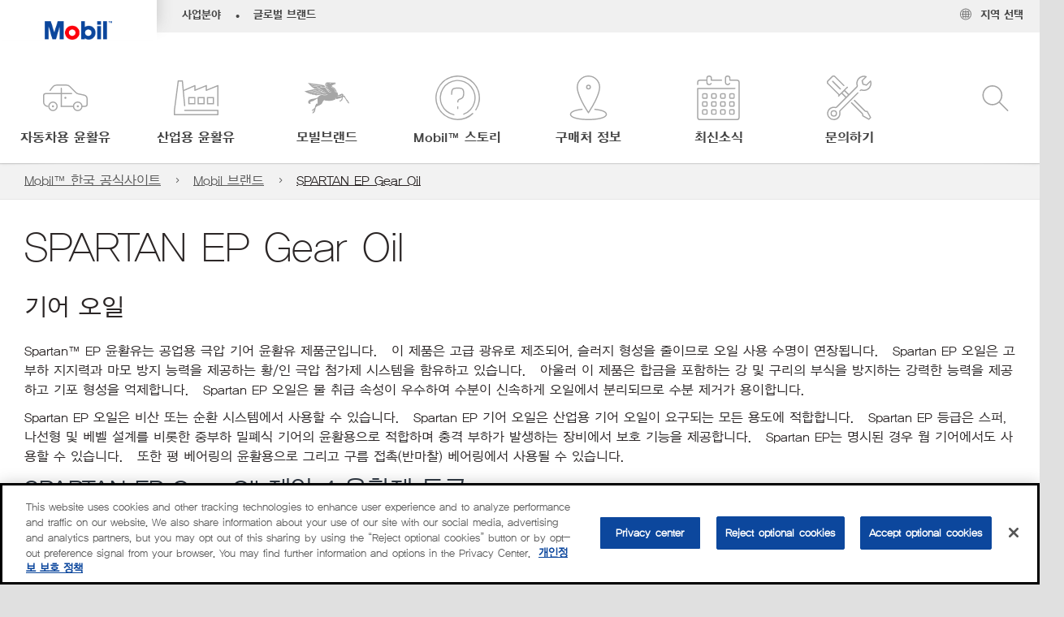

--- FILE ---
content_type: text/html; charset=utf-8
request_url: https://www.mobil.co.kr/ko-kr/mobil-brands/product-series/spartan-ep-gear-oil
body_size: 70984
content:

<!DOCTYPE html>
<!--[if lt IE 7]>      <html class="no-js lt-ie9 lt-ie8 lt-ie7"> <![endif]-->
<!--[if IE 7]>         <html class="no-js lt-ie9 lt-ie8"> <![endif]-->
<!--[if IE 8]>         <html class="no-js lt-ie9"> <![endif]-->
<!--[if gt IE 8]><!-->
<html class="no-js" lang="ko-kr" data-lang="ko-kr"
      data-directionrtl="false">
<!--<![endif]-->
<head>
    <meta property="platform" content="wep3.0-w1" />
    <meta name="viewport" content="width=device-width, initial-scale=1" />
    <meta http-equiv="Content-Security-Policy" content="frame-src 'self' 'unsafe-inline' 'unsafe-eval' https://118330cc-6076-40db-995c-80bf4f7ab244.my.connect.aws https://*.swaven.com https://www.google.com/ https://www.gstatic.com https://bcv.mobil.com.cn https://www.mobil.co.in/ https://*.app.baqend.com https://*.baqend.com https://www.mobil.com/ https://r1.dotdigital-pages.com https://*.eame.mobil.com/ https://www.exxonmobil.com/ https://www.mobil.co.id/ https://www.facebook.com/ https://*.adsrvr.org/ https://www.youtube.com/ https://*.livechatinc.com/ https://*.udesk.cn/ https://cdn.appdynamics.com/ https://*.brightcove.net/ https://*.doubleclick.net/ https://*.avndscxom.com/ https://*.youtube-nocookie.com/ https://*.vimeo.com/ https://*.bazaarvoice.com/ https://*.sc-static.net https://*.snapchat.com https://*.tapad.com *.taboola.com https://cdn.cookielaw.org https://geolocation.onetrust.com https://*.kampyle.com https://youtu.be https://exxonmobil-sandbox.hub.rapidapi.com https://apihub.exxonmobil.com https://www.googletagmanager.com; default-src 'self' 'unsafe-inline' 'unsafe-eval' blob: https://*.swaven.com https://static.cloud.coveo.com https://*.mikmak.ai/ https://118330cc-6076-40db-995c-80bf4f7ab244.my.connect.aws https://participant.connect.us-east-1.amazonaws.com wss://*.transport.connect.us-east-1.amazonaws.com https://dev.visualwebsiteoptimizer.com https://d2b7xl3dqzprnt.cloudfront.net https://9m90hdnrng.execute-api.us-east-1.amazonaws.com https://ncyxnyp6a2.execute-api.us-east-1.amazonaws.com https://insight.adsrvr.org  https://bcv.mobil.com.cn https://mapstyle.qpic.cn/ https://*.map.gtimg.com/ https://apis.map.qq.com/ https://*.map.qq.com/ https://apps.sitecore.net https://*.app.baqend.com https://*.baqend.com https://*.avndscxom.com/ https://*.googlesyndication.com https://*.ampproject.org/ https://*.bing.com https://apps.spheracloud.net https://cdn.cookielaw.org https://cdn.pricespider.com/ https://cdn.appdynamics.com/ https://unpkg.com/ https://*.googletagmanager.com/ https://api.map.baidu.com/ https://www.youtube.com/ https://api-maps.yandex.ru/ https://*.bazaarvoice.com/ https://*.pricespider.com/ https://geolocation.onetrust.com/ https://*.analytics.google.com/ https://*.vimeo.com/ https://*.youtube-nocookie.com/ https://*.g.doubleclick.net/ https://*.doubleclick.net/ https://pdx-col.eum-appdynamics.com/ https://privacyportal.onetrust.com/ https://*.google-analytics.com/ https://*.google.com/ https://*.google.co.uk/ https://*.google.co.in/ https://*.brightcove.com https://*.brightcovecdn.com https://*.boltdns.net https://*.googleapis.com/ https://*.akamaihd.net https://cdn.linkedin.oribi.io/ https://miao.baidu.com/ https://api.mapbox.com/ https://events.mapbox.com/ https://www.facebook.com/ https://*.livechatinc.com/ https://xom-ws-us-meijer.phoenix.earlweb.net https://lubesapi.webmarketing-inc.com/ https://developers.onemap.sg/ https://www.onemap.gov.sg/ https://ka-f.fontawesome.com/ https://*.go-mpulse.net/ https://*.akstat.io/ https://*.openweathermap.org/ https://*.sc-static.net https://*.snapchat.com https://*.tapad.com https://*.google.ad https://*.google.ae https://*.google.com.af https://*.google.com.ag https://*.google.al https://*.google.am https://*.google.co.ao https://*.google.com.ar https://*.google.as https://*.google.at https://*.google.com.au https://*.google.az https://*.google.ba https://*.google.com.bd https://*.google.be https://*.google.bf https://*.google.bg https://*.google.com.bh https://*.google.bi https://*.google.bj https://*.google.com.bn https://*.google.com.bo https://*.google.com.br https://*.google.bs https://*.google.bt https://*.google.co.bw https://*.google.by https://*.google.com.bz https://*.google.ca https://*.google.cd https://*.google.cf https://*.google.cg https://*.google.ch https://*.google.ci https://*.google.co.ck https://*.google.cl https://*.google.cm https://*.google.cn https://*.google.com.co https://*.google.co.cr https://*.google.com.cu https://*.google.cv https://*.google.com.cy https://*.google.cz https://*.google.de https://*.google.dj https://*.google.dk https://*.google.dm https://*.google.com.do https://*.google.dz https://*.google.com.ec https://*.google.ee https://*.google.com.eg https://*.google.es https://*.google.com.et https://*.google.fi https://*.google.com.fj https://*.google.fm https://*.google.fr https://*.google.ga https://*.google.ge https://*.google.gg https://*.google.com.gh https://*.google.com.gi https://*.google.gl https://*.google.gm https://*.google.gr https://*.google.com.gt https://*.google.gy https://*.google.com.hk https://*.google.hn https://*.google.hr https://*.google.ht https://*.google.hu https://*.google.co.id https://*.google.ie https://*.google.co.il https://*.google.im https://*.google.iq https://*.google.is https://*.google.it https://*.google.je https://*.google.com.jm https://*.google.jo https://*.google.co.jp https://*.google.co.ke https://*.google.com.kh https://*.google.ki https://*.google.kg https://*.google.co.kr https://*.google.com.kw https://*.google.kz https://*.google.la https://*.google.com.lb https://*.google.li https://*.google.lk https://*.google.co.ls https://*.google.lt https://*.google.lu https://*.google.lv https://*.google.com.ly https://*.google.co.ma https://*.google.md https://*.google.me https://*.google.mg https://*.google.mk https://*.google.ml https://*.google.com.mm https://*.google.mn https://*.google.com.mt https://*.google.mu https://*.google.mv https://*.google.mw https://*.google.com.mx https://*.google.com.my https://*.google.co.mz https://*.google.com.na https://*.google.com.ng https://*.google.com.ni https://*.google.ne https://*.google.nl https://*.google.no https://*.google.com.np https://*.google.nr https://*.google.nu https://*.google.co.nz https://*.google.com.om https://*.google.com.pa https://*.google.com.pe https://*.google.com.pg https://*.google.com.ph https://*.google.com.pk https://*.google.pl https://*.google.pn https://*.google.com.pr https://*.google.ps https://*.google.pt https://*.google.com.py https://*.google.com.qa https://*.google.ro https://*.google.ru https://*.google.rw https://*.google.com.sa https://*.google.com.sb https://*.google.sc https://*.google.se https://*.google.com.sg https://*.google.sh https://*.google.si https://*.google.sk https://*.google.com.sl https://*.google.sn https://*.google.so https://*.google.sm https://*.google.sr https://*.google.st https://*.google.com.sv https://*.google.td https://*.google.tg https://*.google.co.th https://*.google.com.tj https://*.google.tl https://*.google.tm https://*.google.tn https://*.google.to https://*.google.com.tr https://*.google.tt https://*.google.com.tw https://*.google.co.tz https://*.google.com.ua https://*.google.co.ug https://*.google.com.uy https://*.google.co.uz https://*.google.com.vc https://*.google.co.ve https://*.google.co.vi https://*.google.com.vn https://*.google.vu https://*.google.ws https://*.google.rs https://*.google.co.za https://*.google.co.zm https://*.google.co.zw https://*.google.cat https://*.outbrain.com *.taboola.com https://*.redditstatic.com https://*.reddit.com https://px.ads.linkedin.com https://pixel.byspotify.com https://pixels.spotify.com https://ipmeta.io https://youtu.be https://*.kampyle.com https://t.ssl.ak.tiles.virtualearth.net https://exxonmobil-sandbox.hub.rapidapi.com https://apihub.exxonmobil.com https://*.ditu.live.com https://polo.feathr.co https://www.exxonmobilchemical.com https://www.exxonmobilchemical.com.cn https://www.juicer.io https://analytics-fe.digital-cloud-us-main.medallia.com https://productselector.eame.mobil.com https://locator.eame.mobil.com https://api.motor.com https://*.phoenix.earlweb.net http://*.phoenix.earlweb.net https://spatial.virtualearth.net https://dev.virtualearth.net/ https://9m90ndhrmg.execute-api.us-east-1.amazonaws.com wss://wtbstream.pricespider.com https://eydi8dpgb4.execute-api.us-east-1.amazonaws.com; img-src 'self' data: blob: https://*.swaven.com https://dev.visualwebsiteoptimizer.com https://mapapi.qq.com/ https://apis.map.qq.com https://*.map.qq.com/ https://bcv.mobil.com.cn https://*.virtualearth.net https://www.mobil.com/ https://*.app.baqend.com https://*.baqend.com https://*.avndscxom.com/ https://*.baidu.com https://cdn.cookielaw.org https://cdn.pricespider.com/ https://*.analytics.google.com https://*.google-analytics.com/ https://*.vimeo.com/ https://*.youtube-nocookie.com/ https://*.vimeocdn.com https://www.mobil.com.cn/ https://*.brightcove.com https://*.brightcovecdn.com https://*.boltdns.net https://*.google.com/ https://*.google.co.uk/ https://*.google.co.in/ https://*.googleapis.com/ https://*.gstatic.com/ https://*.doubleclick.net/ https://*.bing.com https://*.googletagmanager.com/ https://api-maps.yandex.ru https://core-renderer-tiles.maps.yandex.net https://yandex.ru https://api.map.baidu.com/ https://*.bdimg.com/ https://*.bazaarvoice.com/ https://*.linkedin.com https://*.pricespider.com/ https://miao.baidu.com/ https://content.dps.mobil.com/ https://www.exxon.com/ https://*.ytimg.com/ https://www.facebook.com/ https://*.livechatinc.com/ https://s3.amazonaws.com/ https://*.youtube.com https://productselector.eame.mobil.com/ https://www.exxonmobil.com https://www.mobil.com.cn/ https://*.sc-static.net https://*.snapchat.com https://*.tapad.com https://*.google.ad https://*.google.ae https://*.google.com.af https://*.google.com.ag https://*.google.al https://*.google.am https://*.google.co.ao https://*.google.com.ar https://*.google.as https://*.google.at https://*.google.com.au https://*.google.az https://*.google.ba https://*.google.com.bd https://*.google.be https://*.google.bf https://*.google.bg https://*.google.com.bh https://*.google.bi https://*.google.bj https://*.google.com.bn https://*.google.com.bo https://*.google.com.br https://*.google.bs https://*.google.bt https://*.google.co.bw https://*.google.by https://*.google.com.bz https://*.google.ca https://*.google.cd https://*.google.cf https://*.google.cg https://*.google.ch https://*.google.ci https://*.google.co.ck https://*.google.cl https://*.google.cm https://*.google.cn https://*.google.com.co https://*.google.co.cr https://*.google.com.cu https://*.google.cv https://*.google.com.cy https://*.google.cz https://*.google.de https://*.google.dj https://*.google.dk https://*.google.dm https://*.google.com.do https://*.google.dz https://*.google.com.ec https://*.google.ee https://*.google.com.eg https://*.google.es https://*.google.com.et https://*.google.fi https://*.google.com.fj https://*.google.fm https://*.google.fr https://*.google.ga https://*.google.ge https://*.google.gg https://*.google.com.gh https://*.google.com.gi https://*.google.gl https://*.google.gm https://*.google.gr https://*.google.com.gt https://*.google.gy https://*.google.com.hk https://*.google.hn https://*.google.hr https://*.google.ht https://*.google.hu https://*.google.co.id https://*.google.ie https://*.google.co.il https://*.google.im https://*.google.iq https://*.google.is https://*.google.it https://*.google.je https://*.google.com.jm https://*.google.jo https://*.google.co.jp https://*.google.co.ke https://*.google.com.kh https://*.google.ki https://*.google.kg https://*.google.co.kr https://*.google.com.kw https://*.google.kz https://*.google.la https://*.google.com.lb https://*.google.li https://*.google.lk https://*.google.co.ls https://*.google.lt https://*.google.lu https://*.google.lv https://*.google.com.ly https://*.google.co.ma https://*.google.md https://*.google.me https://*.google.mg https://*.google.mk https://*.google.ml https://*.google.com.mm https://*.google.mn https://*.google.com.mt https://*.google.mu https://*.google.mv https://*.google.mw https://*.google.com.mx https://*.google.com.my https://*.google.co.mz https://*.google.com.na https://*.google.com.ng https://*.google.com.ni https://*.google.ne https://*.google.nl https://*.google.no https://*.google.com.np https://*.google.nr https://*.google.nu https://*.google.co.nz https://*.google.com.om https://*.google.com.pa https://*.google.com.pe https://*.google.com.pg https://*.google.com.ph https://*.google.com.pk https://*.google.pl https://*.google.pn https://*.google.com.pr https://*.google.ps https://*.google.pt https://*.google.com.py https://*.google.com.qa https://*.google.ro https://*.google.ru https://*.google.rw https://*.google.com.sa https://*.google.com.sb https://*.google.sc https://*.google.se https://*.google.com.sg https://*.google.sh https://*.google.si https://*.google.sk https://*.google.com.sl https://*.google.sn https://*.google.so https://*.google.sm https://*.google.sr https://*.google.st https://*.google.com.sv https://*.google.td https://*.google.tg https://*.google.co.th https://*.google.com.tj https://*.google.tl https://*.google.tm https://*.google.tn https://*.google.to https://*.google.com.tr https://*.google.tt https://*.google.com.tw https://*.google.co.tz https://*.google.com.ua https://*.google.co.ug https://*.google.com.uy https://*.google.co.uz https://*.google.com.vc https://*.google.co.ve https://*.google.co.vi https://*.google.com.vn https://*.google.vu https://*.google.ws https://*.google.rs https://*.google.co.za https://*.google.co.zm https://*.google.co.zw https://*.google.cat https://*.livechat-files.com *.taboola.com https://*.redditstatic.com https://*.reddit.com https://www.exxonmobilchemical.com https://www.exxonmobilchemical.com.cn https://*.feathr.co https://*.ditu.live.com https://udc-neb.kampyle.com https://match.adsrvr.org https://adservice.google.com https://adservice.google.co.in https://dummyimage.com https://imageproxy.juicer.io; script-src 'self' 'unsafe-inline' 'unsafe-eval' blob: https://*.swaven.com https://d1gd6b2nf6wza.cloudfront.net https://*.mikmak.ai/ https://118330cc-6076-40db-995c-80bf4f7ab244.my.connect.aws  https://dev.visualwebsiteoptimizer.com https://sdk.amazonaws.com https://www.google.com/ https://www.gstatic.com https://apis.map.qq.com https://*.map.qq.com https://map.qq.com/ https://bcv.mobil.com.cn https://*.jquery.com https://*.app.baqend.com https://*.baqend.com https://*.iesnare.com https://*.ibosscloud.com https://*.baidu.com https://*.bing.com https://*.virtualearth.net https://cdn.cookielaw.org https://cdn.pricespider.com/ https://*.googletagmanager.com/ https://cdn.appdynamics.com/ https://unpkg.com/ https://static.cloud.coveo.com https://players.brightcove.net/ https://*.googleapis.com/ https://api.map.baidu.com/ https://www.youtube.com/ https://api-maps.yandex.ru/ https://*.google-analytics.com/ https://vjs.zencdn.net/ https://*.doubleclick.net/ https://yastatic.net/ https://dlswbr.baidu.com https://*.bazaarvoice.com/ https://*.pricespider.com/ https://gateway.foresee.com/ https://snap.licdn.com https://api.tiles.mapbox.com/ https://*.linkedin.com https://*.bdimg.com/ https://*.ytimg.com/ https://connect.facebook.net/ https://*.adsrvr.org/ https://suggest-maps.yandex.ru/ https://core-renderer-tiles.maps.yandex.net/ https://*.livechatinc.com/ https://*.udesk.cn/ https://cdn.ampproject.org/ https://pi.pardot.com/ https://*.mobil.com https://*.go-mpulse.net/ https://*.akstat.io/ https://www.googleadservices.com/ https://*.avndscxom.com/ https://*.sc-static.net https://*.snapchat.com https://*.tapad.com https://*.cloudflare.com https://*.outbrain.com *.taboola.com https://*.redditstatic.com https://*.reddit.com https://youtu.be https://ipmeta.io https://go.exxonmobilchemical.com https://nebula-cdn.kampyle.com https://statse.webtrendslive.com https://*.feathr.co https://cdnjs.cloudflare.com https://*.ditu.live.com https://www.exxonmobilchemical.com https://www.exxonmobilchemical.com.cn https://secure.leadforensics.com https://pixel.byspotify.com https://pixels.spotify.com; style-src 'self' 'unsafe-inline' https://118330cc-6076-40db-995c-80bf4f7ab244.my.connect.aws https://*.jquery.com https://*.app.baqend.com https://*.baqend.com https://*.googleapis.com https://*.ibosscloud.com https://*.bing.com https://static.cloud.coveo.com https://core-renderer-tiles.maps.yandex.net https://suggest-maps.yandex.ru/ https://api.map.baidu.com/ https://cdn.pricespider.com https://api.tiles.mapbox.com/ https://*.bazaarvoice.com/ https://*.udesk.cn/ https://maxcdn.bootstrapcdn.com/ https://db.onlinewebfonts.com/ https://ka-f.fontawesome.com/ https://*.gstatic.com/ https://cdnjs.cloudflare.com/ https://*.avndscxom.com/ https://*.googletagmanager.com/; font-src 'self' 'unsafe-inline' https://*.swaven.com https://cdn.pricespider.com  https://d1cxmsjx8sn7ih.cloudfront.net https://raka.bing.com https://*.app.baqend.com https://vjs.zencdn.net/ https://*.livechatinc.com/ https://maxcdn.bootstrapcdn.com/ https://db.onlinewebfonts.com/ https://*.gstatic.com/ https://ka-f.fontawesome.com/ https://cdnjs.cloudflare.com/ https://*.googleapis.com https://*.avndscxom.com/ https://*.cloud.coveo.com https://www.bing.com data:; upgrade-insecure-requests; block-all-mixed-content;">

    
    
<script type="text/javascript">
    let cssLoadCount = 0;

    function showBody() {
        var loadingElement = document.getElementById('dvfstLoading');
        var wrapperElement = document.getElementById('wrapper');
        var navMainMobileElement = document.getElementById('nav-main-mobile');

        if (loadingElement) {
            loadingElement.style.display = 'none';
            loadingElement.remove();
        }
        if (wrapperElement) {
            wrapperElement.removeAttribute("style");
        }
        if (navMainMobileElement) {
            navMainMobileElement.removeAttribute("style");
        }

        //raise css loaded event
        var event = new CustomEvent('commonCssLoaded', {
            detail: {
                message: 'Common CSS loaded successfully',
                time: new Date(),
            },
            bubbles: true,
            cancelable: true
        });
        document.dispatchEvent(event);
    }

    function isCssLoaded(linkElement) {
        try {
            return !!linkElement?.sheet?.cssRules;
        } catch {
            return false;
        }
    }

    function checkIfCssLoaded() {
        const vendorCss = document.querySelector("#vendor_css");
        const common_css = document.querySelector("#common_css");
        if (isCssLoaded(vendorCss) && isCssLoaded(common_css)) {
            showBody();
        } else {
            const interval = setInterval(() => {
                if (isCssLoaded(vendorCss) && isCssLoaded(common_css)) {
                    clearInterval(interval);
                    showBody();
                }
            }, 50);
        }
    }

    function showBodyContent() {
        if (++cssLoadCount === 2) {
            checkIfCssLoaded();
        }
    }

    var isChemicalSite = false;
</script>

    <link id="vendor_css" href="/assets/minified/css/commonvendor-bs.min.css"  rel="preload" as="style" onload="this.rel='stylesheet'; this.media='all'; showBodyContent();"  />

<link id="common_css" href="/assets/minified/css/common-red.min.css?v=639034256999552217"  rel="preload" as="style" onload="this.rel='stylesheet'; this.media='all'; showBodyContent();"  />


    

    
    



    

    
    


    <link rel="preload" href="/Assets/fonts/YDYGO15.woff2" as="font" type="font/woff2" crossorigin />
    <link rel="preload" href="/Assets/fonts/YDYGO12.woff2" as="font" type="font/woff2" crossorigin />
    <link rel="preload" href="/Assets/fonts/YDYGO11.woff2" as="font" type="font/woff2" crossorigin />
    <link rel="preload" href="/Assets/fonts/EMprint-Semibold.woff2" as="font" type="font/woff2" crossorigin />

    

    <link rel="stylesheet" type="text/css" href="/assets/css/fonts/dist/korean.min.css" media="print" onload="this.media='all'" />
    <link rel="preconnect" href="https://geolocation.onetrust.com" crossorigin="anonymous">
    <link rel="preconnect" href="https://cdn.cookielaw.org" crossorigin="anonymous">

    

    <script>
        const componentCategories = [{"ComponentName":"A18AviationDistributor","Category":"C0003"},{"ComponentName":"A18AviationAirport","Category":"C0003"},{"ComponentName":"BazaarVoice","Category":"C0003"},{"ComponentName":"SDSDownload","Category":"C0003"},{"ComponentName":"YandexMap","Category":"C0003"},{"ComponentName":"CoveoSearch","Category":"C0003"},{"ComponentName":"LegacyApp","Category":"C0003"},{"ComponentName":"Foresee","Category":"C0002"},{"ComponentName":"GoogleAnalytics","Category":"C0002"},{"ComponentName":"Pardot","Category":"C0002"},{"ComponentName":"ProductSeller","Category":"C0002"},{"ComponentName":"YouTube","Category":"C0002"},{"ComponentName":"LegacyApp","Category":"C0002"},{"ComponentName":"YouTube","Category":"C0004"},{"ComponentName":"BaiduMap","Category":"C0004"},{"ComponentName":"BingMap","Category":"C0004"},{"ComponentName":"GoogleAnalytics","Category":"C0004"},{"ComponentName":"Pardot","Category":"C0004"},{"ComponentName":"LegacyApp","Category":"C0004"}];
        function loadXomOneTrust() {
            var e = document.createElement("script");
            e.src = "/assets/minified/js/onetrust-pagereload.min.js?v=639001409282110676";
            e.async = true;
            document.head.appendChild(e)
        }

        function isOneTrustLoaded() {
            const timeout = 2000; // 2 seconds
            const interval = 100; // 100 milliseconds

            return new Promise((resolve) => {
                const start = Date.now();

                const checkConsentManager = () => {
                    if (typeof consentManager !== "undefined") {
                        resolve(true); // Variable found, resolve promise
                    } else if (Date.now() - start >= timeout) {
                        resolve(false); // Timeout reached, resolve with false
                    } else {
                        setTimeout(checkConsentManager, interval); // Recheck after interval
                    }
                };

                checkConsentManager();
            });
        }
    </script>
<!-- OneTrust Cookies Consent Notice start -->

<script async onload="loadXomOneTrust()" src="https://cdn.cookielaw.org/scripttemplates/otSDKStub.js" data-document-language="true" type="text/javascript" charset="UTF-8" data-domain-script="78acef9d-6f75-4b2d-a5f0-765ab618e166"></script>

<!-- OneTrust Cookies Consent Notice end -->


    <title>SPARTAN EP Gear Oil</title>





<link rel="icon" href="https://www.mobil.co.kr/-/media/favicons/fav/favicon.ico" type="image/svg" sizes="16x16" />
<link rel="shortcut icon" href="https://www.mobil.co.kr/-/media/favicons/fav/favicon.ico" type="image/x-icon" sizes="16x16" />



    <meta property="og:title" content="">
    <meta property="og:type" content="Website">
    <meta property="og:url" content="https://www.mobil.co.kr/ko-kr/mobil-brands/product-series/spartan-ep-gear-oil">
    <meta property="og:image" content="#">
    <meta property="og:description" content="">









        <meta name="description" content="" />
        <meta name="keywords" content="" />




<meta property="twitter:title"  content="Products Series"><meta property="twitter:card"  content="summary_large_image">

    <meta name="viewport" content="width=device-width, initial-scale=1" />



    <meta name="gdpr_googleanalytics" content="True" />
            <script>
                function getCookieValue(cookieName) {
                    var name = cookieName + "=";
                    var decodedCookie = decodeURIComponent(document.cookie);
                    var ca = decodedCookie.split(';');
                    for (var i = 0; i < ca.length; i++) {
                        var c = ca[i].trim();
                        if (c.indexOf(name) === 0) {
                            return c.substring(name.length, c.length);
                        }
                    }
                    return "";
                }
                var pardotCookieKey = "visitor_id562282";
                var pageVariables = {"PageCategory":"products","PageSubcategory":"product series","BusinessUnit":"shared","SiteLanguage":"ko-kr","SiteLanguageFullName":"","SiteCountry":"KR","SessionId":"3bgp3mc5u55ja2vdvcdmmf2h","HostName":"https://www.mobil.co.kr/ko-kr","SitecoreContactId":"","PardotCookieId":"","IsFunctionalActive":"False","IsTargettingActive":"False","IsPerformanceActive":"False","Environment":"production","PageTitle":"Products Series"};
                var designType = "desktop";
                if (/android|webos|iphone|ipod|blackberry|iemobile|opera mini/i.test(navigator.userAgent.toLowerCase())) {
                    designType = "mobile";
                }
                else if (/ipad|tablet/i.test(navigator.userAgent.toLowerCase())) {
                    designType = "tablet";
                }

                // set pardot cookie value
                pageVariables.PardotCookieId = getCookieValue(pardotCookieKey);

                dataLayer = [
                {
                "pageCategory": pageVariables.PageCategory,
                "pageSubCategory": pageVariables.PageSubcategory,
                "businessUnit": pageVariables.BusinessUnit,
                "page_type": pageVariables.PageCategory,
                "page_bu": pageVariables.BusinessUnit,
                "environment": pageVariables.Environment,
                "siteCountry": pageVariables.SiteCountry,
                "siteLanguage": pageVariables.SiteLanguage,
                "page_language": pageVariables.SiteLanguageFullName,
                "designType": designType,
                "sessionId": pageVariables.SessionId,
                'sitecore_contact_id': pageVariables.SitecoreContactId,
                'pardot_cookie_id': pageVariables.PardotCookieId,
                'is_functional_active': pageVariables.IsFunctionalActive,
                'is_targeting_active': pageVariables.IsTargettingActive,
                'is_performance_active': pageVariables.IsPerformanceActive,
                "hostName": pageVariables.HostName
                }
                ];
            </script>
            <script  type="text/plain" class="optanon-category-C0002-C0004" data-cookie="C0002-C0004"  data-ignore-alert="true">
<!-- Google Tag Manager -->
(function(w,d,s,l,i){w[l]=w[l]||[];w[l].push({'gtm.start':
new Date().getTime(),event:'gtm.js'});var f=d.getElementsByTagName(s)[0],
j=d.createElement(s),dl=l!='dataLayer'?'&l='+l:'';j.async=true;j.src=
'https://www.googletagmanager.com/gtm.js?id='+i+dl;f.parentNode.insertBefore(j,f);
})(window,document,'script','dataLayer','GTM-TVWRM79');
<!-- End Google Tag Manager -->            </script>
            <link rel="alternate" href="https://www.mobil.com/en/sap/our-products/product-series/spartan-ep-gear-oil" hreflang="en" />
            <link rel="alternate" href="https://www.mobil.co.in/en-in/our-products/product-series/spartan-ep-gear-oil" hreflang="en-in" />
            <link rel="alternate" href="https://www.mobil.com.mx/es-mx/lubricantes/industrial/lubricants/product-series/product-series/spartan-ep-gear-oil" hreflang="es-mx" />
            <link rel="alternate" href="https://www.mobil.co.id/id-id/our-products/product-series/spartan-ep-gear-oil" hreflang="id-id" />
            <link rel="alternate" href="https://www.mobil.co.th/th-th/our-products/product-series/spartan-ep-gear-oil" hreflang="th-th" />
            <link rel="alternate" href="https://www.mobil.com.tw/zh-tw/industrial/lubricants/product-series/spartan-ep-gear-oil" hreflang="zh-tw" />
        <link rel="canonical" href="https://www.mobil.co.kr/ko-kr/mobil-brands/product-series/spartan-ep-gear-oil" />


    

    
    <script>
        var vendorScripts = [];
        var scripts = [];
        window.WEP = {};
        window.WEP.isPageEditor = function () {
            return false;
        };
</script>
    
</head>
<body class="default-device bodyclass"  data-bp="">

    
    <div id="dvfstLoading">
        Loading...
    </div>


    


<noscript><iframe src="https://www.googletagmanager.com/ns.html?id=GTM-TVWRM79" height="0" width="0" style="display:none;visibility:hidden"></iframe></noscript>

    
    


    <script>
		var sizes = [
			{ name: "xs", width: 0 },
			{ name: "sm", width: 380 },
			{ name: "md", width: 480 },
			{ name: "lg", width: 720 },
			{ name: "xl", width: 1024 },
		];

		function trackBPinBody() {
			var body = document.body,
				bpAttr = "data-bp",
				wW = window.innerWidth;

			for (var i = 0; i < sizes.length; i++) {
				var v = sizes[i];
				var nextBP = (i === sizes.length - 1) ? sizes.length - 1 : i + 1;

				if (wW < sizes[nextBP].width) {
				body.setAttribute(bpAttr, v.name);
				break; // works as expected
				} else if (wW >= v.width) {
				body.setAttribute(bpAttr, v.name);
				}
			}
		}

		trackBPinBody();
    </script>

    

    
<!--To load the angular components in Mobil Promotions Manager-->



<!-- END NOINDEX -->
<!--Begin DPS OpenTemplate Placeholder for Head Section-->

<!--End DPS OpenTemplate Placeholder for Head Section-->
<!-- #wrapper -->


    <div id="wrapper"  style="display:none;"  class="body-wrapper "  >
        <!-- #header -->
        <!-- BEGIN NOINDEX -->
        




<header  data-unique-id="A79DE524AD544C07A04B50D745A81211" data-component-id="2A50384E8F1C4E2FB94B2A88AEC233EA" data-source="{32346C4C-32AC-419B-B915-BD84ECF5FE60}"  
        class="nav-header icon-nav-header headerkorea"
        data-fixeddesktop="False"
        data-fixedmobile="False"
        data-hidelogotop="False"
        data-additional-detail="Navigation|Navigation|HeaderContainerForIcons">
    <div class="nav-wrapper ">
        
    <div  data-unique-id="9E695D3A1006479DAC1CAE8DE6A6E377" data-component-id="C07D1AF58F9D4ECE84839B716492A171" data-source="{78AD816A-1263-4AD5-8FB9-7FD16E54D5D1}"   data-additional-detail="Media|Image|WEP Logo"
         class="component logo" data-cmpvariant="WEP Logo|Header Logo">
        <div class="component-content WEP-logo">
            <a title="Header Logo" href="/ko-kr">
                <img src="/-/media/feature/wep/wep-navigation/korea/mobil-tm-logo.png?sc_lang=ko-kr" class="logo" alt="Mobil Logo" width="450" height="128" />
            </a>
        </div>
    </div>

    <script type="text/javascript">
        var linkElement = document.querySelectorAll(".WEP-logo a");
        for (i = 0; i < linkElement.length; i++)
        {
            linkElement[i].setAttribute("href", "/ko-kr");
        }
    </script>

        <div class="nav-top-bar">
            <div class="nav-top-bar-left">
                
<link href="/assets/minified/css/linkList.min.css?v=639001409255022306" rel="stylesheet" media="print" onload="this.media='all'" />



    <ul  data-unique-id="83D75184ADC148ABAA83B2D07E53264C" data-component-id="8CA0724274DE4913BEDB5468442FE099" data-source="{F0CF9D50-CF8B-4AD2-AB90-47825A079C1B}"   data-additional-detail="Navigation|Navigation|WEPLinkList" class="component link-list nav-lines-brands" data-cmpvariant="WEP Link List|Brands Nav">
            <li class="item0 odd first">
                <span class="bullet">•</span>
<a data-variantfieldname="Link" target="_blank" rel="noopener noreferrer" href="https://corporate.exxonmobil.com/About-us/Business-divisions" data-variantitemid="{4B36B757-1E45-4B4B-9CC3-7D7842FC5659}">사업분야</a>            </li>
            <li class="item1 even last">
                <span class="bullet">•</span>
<a data-variantfieldname="Link" target="_blank" rel="noopener noreferrer" href="https://corporate.exxonmobil.com/About-us/Brands" data-variantitemid="{4D9EAA52-5345-4C77-8021-3E44C43751B0}">글로벌 브랜드</a>            </li>
    </ul>


            </div>
            <div class="nav-top-bar-right">
                    <ul  data-unique-id="1C041B16947541F59EC0EC059EBDBC68" data-component-id="16E6EBFDAC9A4091A234FDF7498C3C80" data-source="{31B93FAE-8499-4FD9-924C-75F819E5D78F}"   class="nav-country">
        <li>
            <a href="https://corporate.exxonmobil.com/?query=https%3a%2f%2fwww.mobil.co.kr%2fko-kr%2fmobil-brands%2fproduct-series%2fspartan-ep-gear-oil#global-websites#ExxonMobil">
                <span class="selectLocationIcon" aria-hidden="true">
                    <svg xmlns="http://www.w3.org/2000/svg" viewBox="0 0 16 16"><path d="M8.5,16A7.5,7.5,0,1,1,16,8.5,7.508,7.508,0,0,1,8.5,16Zm0-14A6.5,6.5,0,1,0,15,8.5,6.508,6.508,0,0,0,8.5,2Z" fill="currentColor" /><rect x="4" y="5" width="9" height="1" fill="currentColor" /><rect x="4" y="11" width="9" height="1" fill="currentColor" /><rect x="3" y="8" width="11" height="1" fill="currentColor" /><rect x="8" y="3" width="1" height="11" fill="currentColor" /><path d="M5.156,13.318,4.6,11.384a10.49,10.49,0,0,1,0-5.769l.552-1.934.962.275L5.565,5.89a9.5,9.5,0,0,0,0,5.22l.553,1.934Z" fill="currentColor" /><path d="M11.844,13.318l-.962-.275.553-1.934a9.5,9.5,0,0,0,0-5.22l-.553-1.934.962-.275L12.4,5.616a10.49,10.49,0,0,1,0,5.769Z" fill="currentColor" />
                    </svg>
                    </span>
                <span class="nav-country-text hidden-xs">
                    <span class="hidden-xs">지역&#160;선택</span>
                    <span class="visible-xs-inline"></span>
                </span>
            </a>
        </li>
    </ul>

            </div>
        </div>
        <div class="nav-main-bar">
            <div class="site_logo_bottom">
                
            </div>
            <a href="#" class="nav-main-item nav-icon-trigger" role="button" data-bs-toggle="collapse" data-bs-target="#iconNav" aria-controls="navbarSupportedContent" aria-expanded="false" aria-label="Menu">
                <i class="icon-hamburger"></i>
                <span class="nav-main-item-text">메뉴</span>
            </a>
            



        <div  data-unique-id="455DE119D59A431B9A5BA098276C6239" data-component-id="CCF3CC782B08495FB00FD9BD209BF209" data-source="{57F50DA4-1219-419F-8F23-756881736D8C}"   class="nav-main-icons" data-additional-detail="Navigation|MegaNavForIcons|MegaNavForIcons">
            <svg class="gradients">
                <linearGradient id="gradient-blue" x1="0%" y1="0%" x2="100%" y2="0%">
                    <stop offset="0%" stop-color="#0c479d" />
                    <stop offset="90%" stop-color="#00a3e0" />
                </linearGradient>
                <linearGradient id="gradient-red-orange" x1="0%" y1="0%" x2="100%" y2="0%">
                    <stop offset="0%" stop-color="#fe000c" />
                    <stop offset="90%" stop-color="#fe000c" />
                </linearGradient>
                <linearGradient id="gradient-gray" x1="0%" y1="0%" x2="100%" y2="0%">
                    <stop offset="0%" stop-color="#5a5a5a" />
                    <stop offset="90%" stop-color="#808080" />
                </linearGradient>
                <linearGradient id="gradient-seablue-turquoise" x1="0%" y1="0%" x2="100%" y2="0%">
                    <stop offset="0%" stop-color="#007096" />
                    <stop offset="90%" stop-color="#00ACA8" />
                </linearGradient>
                <linearGradient id="gradient-yellow-orange" x1="0%" y1="0%" x2="100%" y2="0%">
                    <stop offset="0%" stop-color="#FFD700" />
                    <stop offset="90%" stop-color="#ED8B00" />
                </linearGradient>
            </svg>
            <nav class="navbar navbar-expand-lg navbar-light" aria-label="">
                <div class="collapse navbar-collapse" id="iconNav">
                    <ul class="navbar-nav nav-justified">

<li class="nav-item dropdown">
    <a class="nav-link dropdown-toggle" href="#" id="navbarDropdown-fe284842-2945-4cb5-8809-3636241d642c" data-bs-toggle=dropdown aria-haspopup = true aria-expanded = false role = button >
        <div class="nav-link-icon">
<svg id="2509096590_Layer_1" data-name="Layer 1" xmlns="http://www.w3.org/2000/svg" viewBox="0 0 110 110">
  <defs>
    <style>
      .cls-1 {
        fill: #ababab;
      }
    </style>
  </defs>
  <title>Korea</title>
  <g>
    <path class="cls-1" d="M44.80205,46.00351a1.46026,1.46026,0,0,1-1.46018-1.46018V31.47208a1.46018,1.46018,0,0,1,2.92036,0V44.54333A1.46025,1.46025,0,0,1,44.80205,46.00351Z"/>
    <path class="cls-1" d="M44.80205,77.3745a1.46026,1.46026,0,0,1-1.46018-1.46018v-31.371a1.46018,1.46018,0,0,1,2.92036,0v31.371A1.46025,1.46025,0,0,1,44.80205,77.3745Z"/>
    <ellipse class="cls-1" cx="24.40582" cy="75.91396" rx="2.54952" ry="2.61424"/>
    <path class="cls-1" d="M24.40568,87.83149a11.92,11.92,0,0,1,0-23.83434,11.92,11.92,0,0,1,0,23.83434Zm0-20.914a9.00066,9.00066,0,0,0,0,17.99364,9.00065,9.00065,0,0,0,0-17.99364Z"/>
    <ellipse class="cls-1" cx="85.59418" cy="75.91396" rx="2.54952" ry="2.61424"/>
    <ellipse class="cls-1" cx="55" cy="55.00001" rx="2.54952" ry="2.61424"/>
    <path class="cls-1" d="M85.59432,87.83149A11.92006,11.92006,0,1,1,97.252,75.91432,11.80383,11.80383,0,0,1,85.59432,87.83149Zm0-20.914a9.00067,9.00067,0,1,0,8.7373,8.99682A8.881,8.881,0,0,0,85.59432,66.9175Z"/>
    <path class="cls-1" d="M103.44061,77.3745H95.79179a1.46018,1.46018,0,0,1,0-2.92036h7.64882a3.70928,3.70928,0,0,0,3.639-3.76832V58.34466a8.95755,8.95755,0,0,0-7.03091-8.8238L87.29216,46.90471a16.57769,16.57769,0,0,1-8.56809-4.7009L65.33627,28.47663A11.05616,11.05616,0,0,0,57.368,25.08951H33.3293a11.23742,11.23742,0,0,0-9.01963,4.63055l-5.73614,7.84275A1.46047,1.46047,0,1,1,16.216,35.83835l5.73614-7.84274A14.169,14.169,0,0,1,33.3293,22.16916H57.368a13.95565,13.95565,0,0,1,10.05964,4.26931l13.3878,13.72718a13.6699,13.6699,0,0,0,7.06323,3.87764l12.75658,2.61615A11.88831,11.88831,0,0,1,110,58.34466V70.68582A6.63208,6.63208,0,0,1,103.44061,77.3745Z"/>
    <path class="cls-1" d="M11.65813,77.3745A11.80344,11.80344,0,0,1,0,65.45732V49.77183a6.63238,6.63238,0,0,1,6.55939-6.68868H70.29668a1.46018,1.46018,0,0,1,0,2.92036H6.55939a3.70928,3.70928,0,0,0-3.639,3.76832V65.45732a8.8806,8.8806,0,0,0,8.73778,8.99682,1.46018,1.46018,0,0,1,0,2.92036Z"/>
    <path class="cls-1" d="M75.3959,77.3745H44.80205a1.46018,1.46018,0,0,1,0-2.92036H75.3959a1.46018,1.46018,0,0,1,0,2.92036Z"/>
  </g>
</svg>
        </div>
        <span class="nav-link-text">
            자동차용 윤활유
        </span>


    </a>
    <div class="underline"></div>
    <div class="dropdown-menu">
        <p class="meganav-subtitle">자동차용 윤활유</p>
        <div class="menu-nav-indicatorNew-container">
            <div class="menu-nav-indicatorNew">
                <a class="chevronMainNav" tabindex="0" aria-label="back navigation"><span>back navigation</span></a>
                <p>자동차용 윤활유</p>
            </div>
        </div>
<div class="nav-meganav-col">
    <ul>


    <li class="nav-meganav-subitem  ">
                    <a class="dropdown-item" href="/ko-kr/automotive-lubricants/4-wheelers" target="">
                            <div class="nav-link-icon">
<svg id="1797112302_Layer_1" data-name="Layer 1" xmlns="http://www.w3.org/2000/svg" viewBox="0 0 80 80">
  <defs>
    <style>
      .cls-1 {
        fill: #787878;
      }
    </style>
  </defs>
  <title>Korea</title>
  <g>
    <path class="cls-1" d="M32.56669,33.35321a.97536.97536,0,0,1-.97561-.97561V22.85111a.97561.97561,0,0,1,1.95122,0V32.3776A.97535.97535,0,0,1,32.56669,33.35321Z"/>
    <path class="cls-1" d="M32.56669,56.21906a.97536.97536,0,0,1-.97561-.97561V32.3776a.97561.97561,0,0,1,1.95122,0V55.24345A.97535.97535,0,0,1,32.56669,56.21906Z"/>
    <ellipse class="cls-1" cx="17.70035" cy="55.24387" rx="1.8583" ry="1.90548"/>
    <path class="cls-1" d="M17.70055,63.841a8.59968,8.59968,0,0,1,0-17.19512,8.59969,8.59969,0,0,1,0,17.19512Zm0-15.2439a6.6491,6.6491,0,0,0,0,13.29268,6.64911,6.64911,0,0,0,0-13.29268Z"/>
    <ellipse class="cls-1" cx="62.29965" cy="55.24387" rx="1.8583" ry="1.90548"/>
    <ellipse class="cls-1" cx="40" cy="40" rx="1.8583" ry="1.90548"/>
    <path class="cls-1" d="M62.29992,63.841a8.59968,8.59968,0,1,1,8.40892-8.59756A8.51415,8.51415,0,0,1,62.29992,63.841Zm0-15.2439a6.6491,6.6491,0,1,0,6.4577,6.64634A6.56147,6.56147,0,0,0,62.29992,48.59711Z"/>
    <path class="cls-1" d="M75.30774,56.21906H69.73323a.97561.97561,0,1,1,0-1.95122h5.57451a2.79278,2.79278,0,0,0,2.741-2.83537V42.43762a6.61941,6.61941,0,0,0-5.19626-6.51868L63.55564,34.0125a11.99819,11.99819,0,0,1-6.1995-3.40129l-9.758-10.00572a8.148,8.148,0,0,0-5.87176-2.49523H24.20446a8.27962,8.27962,0,0,0-6.64587,3.41082L13.37748,27.2385a.97587.97587,0,1,1-1.57489-1.15283l4.18112-5.71646A10.23754,10.23754,0,0,1,24.20446,16.159H41.72637a10.22253,10.22253,0,0,1,7.26849,3.084l9.758,10.00571a10.05916,10.05916,0,0,0,5.19531,2.85252l9.29688,1.90644A8.57721,8.57721,0,0,1,80,42.43762v8.99485A4.74544,4.74544,0,0,1,75.30774,56.21906Z"/>
    <path class="cls-1" d="M8.40892,56.21906A8.51446,8.51446,0,0,1,0,47.6215V36.18857A4.74574,4.74574,0,0,1,4.69226,31.402H51.15a.97561.97561,0,1,1,0,1.95122H4.69226a2.79247,2.79247,0,0,0-2.741,2.83536V47.6215a6.56117,6.56117,0,0,0,6.4577,6.64634.97561.97561,0,1,1,0,1.95122Z"/>
    <path class="cls-1" d="M54.86662,56.21906H32.56669a.97561.97561,0,0,1,0-1.95122H54.86662a.97561.97561,0,1,1,0,1.95122Z"/>
  </g>
</svg>
                            </div>
                                                    <span>승용차</span>
                    </a>
    </li>
    </ul>
</div><div class="nav-meganav-col">
    <ul>


    <li class="nav-meganav-subitem  ">
                    <a class="dropdown-item" href="/ko-kr/automotive-lubricants/buses-and-trucks" target="">
                            <div class="nav-link-icon">
<svg id="1646686706_Layer_1" data-name="Layer 1" xmlns="http://www.w3.org/2000/svg" viewBox="0 0 80 80">
  <defs>
    <style>
      .cls-1 {
        fill: #787878;
      }
    </style>
  </defs>
  <title>Korea</title>
  <g>
    <ellipse class="cls-1" cx="21.41696" cy="60.79269" rx="1.8583" ry="1.89025"/>
    <ellipse class="cls-1" cx="64.15796" cy="60.79269" rx="1.8583" ry="1.89025"/>
    <path class="cls-1" d="M49.29116,61.76792H28.85a.97561.97561,0,0,1,0-1.95122H49.29116a.97561.97561,0,1,1,0,1.95122Z"/>
    <path class="cls-1" d="M21.41673,69.327a8.53755,8.53755,0,1,1,8.40892-8.53658A8.4825,8.4825,0,0,1,21.41673,69.327Zm0-15.12195a6.58663,6.58663,0,1,0,6.4577,6.58537A6.52988,6.52988,0,0,0,21.41673,54.205Z"/>
    <path class="cls-1" d="M64.15777,69.3289a8.53755,8.53755,0,1,1,8.40892-8.53659A8.4826,8.4826,0,0,1,64.15777,69.3289Zm0-15.122a6.58663,6.58663,0,1,0,6.4577,6.58536A6.53027,6.53027,0,0,0,64.15777,54.207Z"/>
    <path class="cls-1" d="M49.29116,61.76792a.97505.97505,0,0,1-.97561-.97561V21.09719a.97561.97561,0,0,1,1.95122,0V60.79231A.97505.97505,0,0,1,49.29116,61.76792Z"/>
    <path class="cls-1" d="M75.30774,61.76792H71.59108a.97561.97561,0,0,1,0-1.95122h3.71666a2.77708,2.77708,0,0,0,2.741-2.80488V45.67227a2.84116,2.84116,0,0,0-1.10232-2.24848l-5.947-4.53887a.97117.97117,0,0,1-.33537-.47161L65.30964,22.0728H49.29116a.97561.97561,0,1,1,0-1.95122H66.01658a.97485.97485,0,0,1,.927.67168l5.48018,16.72447,5.706,4.355A4.80019,4.80019,0,0,1,80,45.67227V57.01182A4.72939,4.72939,0,0,1,75.30774,61.76792Z"/>
    <path class="cls-1" d="M13.9839,61.766H4.69226A4.72971,4.72971,0,0,1,0,57.00992V15.42646a4.7297,4.7297,0,0,1,4.69226-4.7561h44.5989a.97561.97561,0,0,1,0,1.95122H4.69226a2.77678,2.77678,0,0,0-2.741,2.80488V57.00992a2.77679,2.77679,0,0,0,2.741,2.80488H13.9839a.97561.97561,0,0,1,0,1.95122Z"/>
    <path class="cls-1" d="M71.59108,39.0869h0L56.72447,39.085a.97561.97561,0,0,1,0-1.95122h0l14.86661.00191a.97561.97561,0,1,1,0,1.95122Z"/>
    <path class="cls-1" d="M62.299,39.085a.97548.97548,0,0,1-.87462-1.40625l1.85785-3.78048a.97575.97575,0,1,1,1.75115.86128L63.1755,38.54A.976.976,0,0,1,62.299,39.085Z"/>
    <path class="cls-1" d="M49.29116,14.51182a.975.975,0,0,1-.97561-.97561V11.646a.97561.97561,0,0,1,1.95122,0v1.89024A.975.975,0,0,1,49.29116,14.51182Z"/>
    <path class="cls-1" d="M41.85785,46.646H8.40892a.97561.97561,0,1,1,0-1.95122H41.85785a.97561.97561,0,1,1,0,1.95122Z"/>
  </g>
</svg>
                            </div>
                                                    <span>버스 및 트럭</span>
                    </a>
    </li>
    </ul>
</div><div class="nav-meganav-col">
    <ul>


    <li class="nav-meganav-subitem  ">
                    <a class="dropdown-item" href="https://www.exxonmobil.com/ko-kr/pds/#f:Location=[South%20Korea]" target="_blank">
                            <div class="nav-link-icon">
<svg id="1621347319_Layer_1" data-name="Layer 1" xmlns="http://www.w3.org/2000/svg" viewBox="0 0 80 80">
  <defs>
    <style>
      .cls-1 {
        fill: #787878;
      }
    </style>
  </defs>
  <title>Korea</title>
  <g>
    <path class="cls-1" d="M67.87461,65.1332H26.99237a4.697,4.697,0,0,1-4.69226-4.69131V4.693A4.69715,4.69715,0,0,1,26.99237.00077l31.59013-.001A.97013.97013,0,0,1,59.217.23514L72.2258,11.38606a.975.975,0,0,1-1.26906,1.48056L58.22141,1.951l-31.229.001a2.74461,2.74461,0,0,0-2.741,2.741V60.44189a2.7438,2.7438,0,0,0,2.741,2.74009H67.87461a2.7438,2.7438,0,0,0,2.74105-2.74009V32.56651a.97561.97561,0,0,1,1.95122,0V60.44189A4.697,4.697,0,0,1,67.87461,65.1332Z"/>
    <path class="cls-1" d="M64.158,72.56651H19.55811a4.69716,4.69716,0,0,1-4.69226-4.69227V8.40968a.97561.97561,0,0,1,1.95122,0V67.87424a2.74462,2.74462,0,0,0,2.741,2.74105H64.158a.97561.97561,0,1,1,0,1.95122Z"/>
    <path class="cls-1" d="M56.72465,79.99981H12.1248a4.69715,4.69715,0,0,1-4.69226-4.69226V15.842a.97561.97561,0,0,1,1.95122,0V75.30755a2.74461,2.74461,0,0,0,2.741,2.741H56.72465a.97561.97561,0,0,1,0,1.95122Z"/>
    <path class="cls-1" d="M71.59127,33.54212a.975.975,0,0,1-.97561-.97561V17.70084a.97561.97561,0,1,1,1.95122,0V32.56651A.97505.97505,0,0,1,71.59127,33.54212Z"/>
    <path class="cls-1" d="M71.59127,18.67645h-11.15A4.69715,4.69715,0,0,1,55.749,13.98419V8.40873a.97561.97561,0,1,1,1.95122,0v5.57546a2.74462,2.74462,0,0,0,2.74105,2.741h11.15a.97561.97561,0,0,1,0,1.95122Z"/>
    <path class="cls-1" d="M47.43349,27.96761H32.56688a.97561.97561,0,0,1,0-1.95122H47.43349a.97561.97561,0,1,1,0,1.95122Z"/>
    <path class="cls-1" d="M56.72465,35.40092H43.71684a.97561.97561,0,1,1,0-1.95122H56.72465a.97561.97561,0,1,1,0,1.95122Z"/>
    <path class="cls-1" d="M45.57469,50.26754H32.56688a.97561.97561,0,0,1,0-1.95122H45.57469a.97561.97561,0,1,1,0,1.95122Z"/>
    <path class="cls-1" d="M62.29916,27.96761H54.8668a.97561.97561,0,1,1,0-1.95122h7.43236a.97561.97561,0,0,1,0,1.95122Z"/>
    <path class="cls-1" d="M45.57469,42.83423H32.56688a.97561.97561,0,0,1,0-1.95122H45.57469a.97561.97561,0,1,1,0,1.95122Z"/>
    <path class="cls-1" d="M36.28353,35.40092H32.56688a.97561.97561,0,0,1,0-1.95122h3.71665a.97561.97561,0,1,1,0,1.95122Z"/>
    <path class="cls-1" d="M62.29916,42.83423H53.008a.97561.97561,0,1,1,0-1.95122h9.29116a.97561.97561,0,1,1,0,1.95122Z"/>
  </g>
</svg>
                            </div>
                                                    <span>제품설명서(PDS)</span>
                    </a>
    </li>
    </ul>
</div><div class="nav-meganav-col">
    <ul>


    <li class="nav-meganav-subitem  ">
                    <a class="dropdown-item" href="https://msds.exxonmobil.com/  " target="_blank">
                            <div class="nav-link-icon">
<svg id="638644743_Layer_1" data-name="Layer 1" xmlns="http://www.w3.org/2000/svg" viewBox="0 0 80 80">
  <defs>
    <style>
      .cls-1 {
        fill: #787878;
      }
    </style>
  </defs>
  <title>Korea</title>
  <g>
    <path class="cls-1" d="M67.87461,65.1332H26.99237a4.697,4.697,0,0,1-4.69226-4.69131V4.693A4.69715,4.69715,0,0,1,26.99237.00077l31.59013-.001A.97013.97013,0,0,1,59.217.23514L72.2258,11.38606a.975.975,0,0,1-1.26906,1.48056L58.22141,1.951l-31.229.001a2.74461,2.74461,0,0,0-2.741,2.741V60.44189a2.7438,2.7438,0,0,0,2.741,2.74009H67.87461a2.7438,2.7438,0,0,0,2.74105-2.74009V32.56651a.97561.97561,0,0,1,1.95122,0V60.44189A4.697,4.697,0,0,1,67.87461,65.1332Z"/>
    <path class="cls-1" d="M64.158,72.56651H19.55811a4.69716,4.69716,0,0,1-4.69226-4.69227V8.40968a.97561.97561,0,0,1,1.95122,0V67.87424a2.74462,2.74462,0,0,0,2.741,2.74105H64.158a.97561.97561,0,1,1,0,1.95122Z"/>
    <path class="cls-1" d="M56.72465,79.99981H12.1248a4.69715,4.69715,0,0,1-4.69226-4.69226V15.842a.97561.97561,0,0,1,1.95122,0V75.30755a2.74461,2.74461,0,0,0,2.741,2.741H56.72465a.97561.97561,0,0,1,0,1.95122Z"/>
    <path class="cls-1" d="M71.59127,33.54212a.975.975,0,0,1-.97561-.97561V17.70084a.97561.97561,0,1,1,1.95122,0V32.56651A.97505.97505,0,0,1,71.59127,33.54212Z"/>
    <path class="cls-1" d="M71.59127,18.67645h-11.15A4.69715,4.69715,0,0,1,55.749,13.98419V8.40873a.97561.97561,0,1,1,1.95122,0v5.57546a2.74462,2.74462,0,0,0,2.74105,2.741h11.15a.97561.97561,0,0,1,0,1.95122Z"/>
    <path class="cls-1" d="M47.43349,27.96761H32.56688a.97561.97561,0,0,1,0-1.95122H47.43349a.97561.97561,0,1,1,0,1.95122Z"/>
    <path class="cls-1" d="M56.72465,35.40092H43.71684a.97561.97561,0,1,1,0-1.95122H56.72465a.97561.97561,0,1,1,0,1.95122Z"/>
    <path class="cls-1" d="M45.57469,50.26754H32.56688a.97561.97561,0,0,1,0-1.95122H45.57469a.97561.97561,0,1,1,0,1.95122Z"/>
    <path class="cls-1" d="M62.29916,27.96761H54.8668a.97561.97561,0,1,1,0-1.95122h7.43236a.97561.97561,0,0,1,0,1.95122Z"/>
    <path class="cls-1" d="M45.57469,42.83423H32.56688a.97561.97561,0,0,1,0-1.95122H45.57469a.97561.97561,0,1,1,0,1.95122Z"/>
    <path class="cls-1" d="M36.28353,35.40092H32.56688a.97561.97561,0,0,1,0-1.95122h3.71665a.97561.97561,0,1,1,0,1.95122Z"/>
    <path class="cls-1" d="M62.29916,42.83423H53.008a.97561.97561,0,1,1,0-1.95122h9.29116a.97561.97561,0,1,1,0,1.95122Z"/>
  </g>
</svg>
                            </div>
                                                    <span>물질안전보건자료(MSDS)</span>
                    </a>
    </li>
    </ul>
</div>        <div class="nav-meganav-close" role="button" tabindex="0" aria-label="Menu Close Button">
            <div class="nav-meganav-close-inner"></div>
        </div>
    </div>
</li>
<li class="nav-item dropdown">
    <a class="nav-link dropdown-toggle" href="#" id="navbarDropdown-32727133-fd99-401c-9a93-ac1219d68a5c" data-bs-toggle=dropdown aria-haspopup = true aria-expanded = false role = button >
        <div class="nav-link-icon">
<svg id="392097721_Layer_1" data-name="Layer 1" xmlns="http://www.w3.org/2000/svg" viewBox="0 0 110 110">
  <defs>
    <style>
      .cls-1 {
        fill: #ababab;
      }
    </style>
  </defs>
  <title>Korea</title>
  <g>
    <path class="cls-1" d="M73.22909,56.15311V67.985H61.39725V56.15311H73.22909m2.92035-2.92036H58.47689V70.90531H76.14944V53.23275Z"/>
    <path class="cls-1" d="M50.25477,56.15311V67.985H38.42291V56.15311H50.25477m2.92035-2.92036H35.50256V70.90531H53.17512V53.23275Z"/>
    <path class="cls-1" d="M96.20342,56.15311V67.985H84.37157V56.15311H96.20342m2.92036-2.92036H81.45121V70.90531H99.12378V53.23275Z"/>
    <path class="cls-1" d="M108.54,97.99094H1.46037A1.46055,1.46055,0,0,1,.0002,96.53076V85.92737a1.38178,1.38178,0,0,1,.01235-.18823L9.45142,13.28166a1.45966,1.45966,0,0,1,1.44782-1.272H21.06059A1.46014,1.46014,0,0,1,22.51411,13.333l5.74374,60.97a1.46,1.46,0,0,1-2.907.27378L19.7316,14.93006h-7.55L2.92055,86.02243v9.04816H107.07984v-7.683H26.80433a1.46018,1.46018,0,1,1,0-2.92036H108.54a1.46056,1.46056,0,0,1,1.46018,1.46018V96.53076A1.46056,1.46056,0,0,1,108.54,97.99094Z"/>
    <path class="cls-1" d="M108.54,75.90006a1.46056,1.46056,0,0,1-1.46018-1.46018V27.121L80.64931,37.79762a1.46022,1.46022,0,0,1-2.0068-1.35371V27.12577L52.37644,37.79666a1.46009,1.46009,0,0,1-2.00964-1.35275V27.18947l-24.19845,10.592a1.46012,1.46012,0,0,1-1.17118-2.67509L51.24138,23.61888a1.45945,1.45945,0,0,1,2.04577,1.33754v9.31814L79.55322,23.60367a1.4601,1.4601,0,0,1,2.00965,1.35275v9.32289L107.9934,23.60272a1.46021,1.46021,0,0,1,2.0068,1.3537V74.43988A1.46056,1.46056,0,0,1,108.54,75.90006Z"/>
  </g>
</svg>
        </div>
        <span class="nav-link-text">
            산업용 윤활유
        </span>


    </a>
    <div class="underline"></div>
    <div class="dropdown-menu">
        <p class="meganav-subtitle">산업용 윤활유</p>
        <div class="menu-nav-indicatorNew-container">
            <div class="menu-nav-indicatorNew">
                <a class="chevronMainNav" tabindex="0" aria-label="back navigation"><span>back navigation</span></a>
                <p>산업용 윤활유</p>
            </div>
        </div>
<div class="nav-meganav-col">
    <ul>


    <li class="nav-meganav-subitem  ">
                    <a class="dropdown-item" href="/ko-kr/industrial-lubricants/sectors" target="">
                            <div class="nav-link-icon">
<svg id="1348502231_Layer_1" data-name="Layer 1" xmlns="http://www.w3.org/2000/svg" viewBox="0 0 80 80">
  <defs>
    <style>
      .cls-1 {
        fill: #787878;
      }
    </style>
  </defs>
  <title>Korea</title>
  <g>
    <g>
      <path class="cls-1" d="M33.98865,11.86a.68315.68315,0,0,1,.6629.6846V37.38738a.67811.67811,0,0,1-.2279.50689L15.84626,54.37891a.67478.67478,0,0,1-.45389.173.65984.65984,0,0,1-.572-.31431A28.156,28.156,0,0,1,33.87088,11.87072a.66668.66668,0,0,1,.11777-.01077m0-1.95122a2.61048,2.61048,0,0,0-.46413.04177A30.10726,30.10726,0,0,0,13.15543,55.25505a2.63052,2.63052,0,0,0,3.98591.58332L35.71871,39.35375a2.62885,2.62885,0,0,0,.88406-1.96637V12.54455a2.63391,2.63391,0,0,0-2.61412-2.63582Z"/>
      <path class="cls-1" d="M43.78959,11.86048a.67071.67071,0,0,1,.11891.0109A28.18853,28.18853,0,0,1,56.00589,17.2333a.62435.62435,0,0,1,.2462.48275.68493.68493,0,0,1-.22519.5422L44.258,28.97608a.634.634,0,0,1-.44.18182.6779.6779,0,0,1-.694-.68287V12.54568a.68481.68481,0,0,1,.66557-.6852m0-1.95122a2.635,2.635,0,0,0-2.61679,2.63642V28.475A2.62875,2.62875,0,0,0,43.818,31.10912a2.57964,2.57964,0,0,0,1.75382-.69041L57.34069,19.70088a2.62441,2.62441,0,0,0-.14693-4.01555A29.99093,29.99093,0,0,0,44.25509,9.95118a2.61847,2.61847,0,0,0-.4655-.04192Z"/>
      <path class="cls-1" d="M62.19277,24.34247a.66561.66561,0,0,1,.57138.31053,28.08615,28.08615,0,0,1-.22764,30.24676.64232.64232,0,0,1-.54533.28687.68065.68065,0,0,1-.47286-.187L45.66563,40.14271a.67768.67768,0,0,1,.00713-.99552L61.73322,24.52105a.67264.67264,0,0,1,.45955-.17858m0-1.95122a2.62177,2.62177,0,0,0-1.77337.68717L44.359,37.70455a2.62891,2.62891,0,0,0-.0276,3.86189L60.184,56.42332a2.63339,2.63339,0,0,0,1.80716.71453A2.58465,2.58465,0,0,0,64.17257,55.963a30.03737,30.03737,0,0,0,.24336-32.34873,2.61375,2.61375,0,0,0-2.22316-1.22305Z"/>
      <path class="cls-1" d="M38.79707,45.56853a.67715.67715,0,0,1,.4636.18323L55.724,61.18073a.678.678,0,0,1,.21527.54.65712.65712,0,0,1-.26484.49658,28.10188,28.10188,0,0,1-34.19082-.47878.6275.6275,0,0,1-.24145-.48834.68333.68333,0,0,1,.23165-.538L38.34747,45.73934a.66828.66828,0,0,1,.4496-.17081m0-1.95122a2.62188,2.62188,0,0,0-1.74468.66255L20.1787,59.2527a2.625,2.625,0,0,0,.09691,4.0182,30.05309,30.05309,0,0,0,36.56381.51162,2.63049,2.63049,0,0,0,.21881-4.02552L40.595,44.328a2.623,2.623,0,0,0-1.79788-.71072Z"/>
    </g>
    <path class="cls-1" d="M20.31441,1.95075h-8.125a.97561.97561,0,1,1,0-1.95122h8.125a.97561.97561,0,0,1,0,1.95122Z"/>
    <path class="cls-1" d="M16.25191,6.342h-4.0625a.97561.97561,0,0,1,0-1.95122h4.0625a.97561.97561,0,0,1,0,1.95122Z"/>
    <path class="cls-1" d="M71.271,7.77869H63.146a.97561.97561,0,0,1,0-1.95122h8.125a.97561.97561,0,1,1,0,1.95122Z"/>
    <path class="cls-1" d="M67.20846,12.16989H63.146a.97561.97561,0,0,1,0-1.95122h4.0625a.97561.97561,0,1,1,0,1.95122Z"/>
    <path class="cls-1" d="M54.8952,75.60929h-8.125a.97561.97561,0,0,1,0-1.95122h8.125a.97561.97561,0,0,1,0,1.95122Z"/>
    <path class="cls-1" d="M50.8327,79.99953H46.7702a.97561.97561,0,1,1,0-1.95121h4.0625a.97561.97561,0,1,1,0,1.95121Z"/>
  </g>
</svg>
                            </div>
                                                    <span>산업별 솔루션</span>
                    </a>
    </li>


    <li class="nav-meganav-subitem  ">
                    <a class="dropdown-item" href="/ko-kr/industrial-lubricants/applications" target="">
                            <div class="nav-link-icon">
<svg id="2568238081_Layer_1" data-name="Layer 1" xmlns="http://www.w3.org/2000/svg" viewBox="0 0 80 80">
  <defs>
    <style>
      .cls-1 {
        fill: #787878;
      }
    </style>
  </defs>
  <title>Korea</title>
  <g>
    <path class="cls-1" d="M40.0002,52.95313a12.953,12.953,0,1,1,12.95255-12.9535A12.968,12.968,0,0,1,40.0002,52.95313Zm0-23.95484A11.00181,11.00181,0,1,0,51.00153,39.99963,11.014,11.014,0,0,0,40.0002,28.99829Z"/>
    <path class="cls-1" d="M42.63739,79.99963H37.363a5.77874,5.77874,0,0,1-5.77172-5.77172A3.87649,3.87649,0,0,0,28.98743,70.618c-.96513-.34585-1.92836-.74409-2.86014-1.18426a3.87344,3.87344,0,0,0-4.38453.71551,5.77706,5.77706,0,0,1-8.16215,0l-3.729-3.73a5.77794,5.77794,0,0,1,0-8.16216,3.86988,3.86988,0,0,0,.71456-4.38358c-.44017-.93273-.83842-1.896-1.18427-2.862a3.82887,3.82887,0,0,0-3.60994-2.60289A5.77874,5.77874,0,0,1,.0002,42.63682V37.36339a5.77894,5.77894,0,0,1,5.77172-5.77268,3.8267,3.8267,0,0,0,3.60994-2.6029c.34585-.96513.7441-1.92835,1.18427-2.86013a3.87242,3.87242,0,0,0-.71456-4.38453,5.77909,5.77909,0,0,1,0-8.16311l3.729-3.729a5.77706,5.77706,0,0,1,8.16215,0,3.87222,3.87222,0,0,0,4.38358.71551c.92988-.43826,1.89215-.83651,2.86109-1.18521a3.87528,3.87528,0,0,0,2.60385-3.609A5.77894,5.77894,0,0,1,37.363-.00037h5.27439A5.77894,5.77894,0,0,1,48.40911,5.7723a3.82643,3.82643,0,0,0,2.6029,3.609c.96513.3468,1.92835.745,2.86014,1.18521A3.87181,3.87181,0,0,0,58.25667,9.851a5.78,5.78,0,0,1,8.16311,0l3.729,3.729a5.77909,5.77909,0,0,1,0,8.16311,3.8724,3.8724,0,0,0-.71455,4.38453c.4354.92321.83365,1.88548,1.18426,2.86013a3.82641,3.82641,0,0,0,3.609,2.6029,5.77915,5.77915,0,0,1,5.77268,5.77268v5.27343a5.77875,5.77875,0,0,1-5.77173,5.77173.97561.97561,0,1,1,0-1.95122A3.825,3.825,0,0,0,78.049,42.63682V37.36339a3.82519,3.82519,0,0,0-3.82051-3.82146,5.83261,5.83261,0,0,1-5.44683-3.89482c-.3287-.91558-.70313-1.81974-1.11186-2.68864a5.82515,5.82515,0,0,1,1.09947-6.59489,3.82513,3.82513,0,0,0,0-5.404l-3.729-3.729a3.82512,3.82512,0,0,0-5.404,0,5.82486,5.82486,0,0,1-6.5949,1.10042c-.87747-.41254-1.78163-.787-2.68864-1.1128A5.83141,5.83141,0,0,1,46.45789,5.7723a3.82517,3.82517,0,0,0-3.8205-3.82145H37.363A3.82517,3.82517,0,0,0,33.5425,5.7723a5.831,5.831,0,0,1-3.89577,5.44589c-.90987.32679-1.815.70122-2.68865,1.1128a5.82912,5.82912,0,0,1-6.59489-1.10042,3.824,3.824,0,0,0-5.403,0l-3.729,3.729a3.82513,3.82513,0,0,0,0,5.404,5.82515,5.82515,0,0,1,1.09947,6.59489c-.41254.87652-.787,1.78068-1.11186,2.68769a5.83218,5.83218,0,0,1-5.44683,3.89577,3.82519,3.82519,0,0,0-3.82051,3.82146v5.27343a3.825,3.825,0,0,0,3.82051,3.82051,5.83217,5.83217,0,0,1,5.44683,3.89577c.32489.908.69932,1.81211,1.11186,2.68864a5.82411,5.82411,0,0,1-1.09947,6.59489,3.8257,3.8257,0,0,0,0,5.403l3.729,3.73a3.824,3.824,0,0,0,5.403,0A5.82848,5.82848,0,0,1,26.959,67.66922c.87557.41253,1.77972.787,2.68673,1.11185a5.83176,5.83176,0,0,1,3.89673,5.44684,3.825,3.825,0,0,0,3.8205,3.8205h5.27439a3.825,3.825,0,0,0,3.8205-3.8205,5.71027,5.71027,0,0,1,2.33423-4.61033,1.09965,1.09965,0,0,1,.1048-.0686l1.23666-.6955a1.04569,1.04569,0,0,1,.14863-.06765c.90892-.32584,1.81307-.70122,2.68769-1.11376a5.83394,5.83394,0,0,1,6.60537,1.09661,3.79582,3.79582,0,0,0,2.702,1.11948h0a3.795,3.795,0,0,0,2.701-1.11852l3.73-3.73a3.8257,3.8257,0,0,0,0-5.403,5.70921,5.70921,0,0,1-1.60918-4.91139.97538.97538,0,1,1,1.93026.282,3.78015,3.78015,0,0,0,1.05755,3.24981,5.771,5.771,0,0,1,.001,8.16216l-3.73,3.73a5.77967,5.77967,0,0,1-8.16216,0,3.82884,3.82884,0,0,0-4.3931-.71265c-.90606.42778-1.84166.8165-2.783,1.15758l-1.109.62405a3.77349,3.77349,0,0,0-1.50153,3.00972A5.77874,5.77874,0,0,1,42.63739,79.99963Z"/>
  </g>
</svg>
                            </div>
                                                    <span>윤활개소별 솔루션</span>
                    </a>
    </li>
    </ul>
</div><div class="nav-meganav-col">
    <ul>


    <li class="nav-meganav-subitem  ">
                    <a class="dropdown-item" href="/ko-kr/industrial-lubricants/services" target="">
                            <div class="nav-link-icon">
<svg id="4028410309_Layer_1" data-name="Layer 1" xmlns="http://www.w3.org/2000/svg" viewBox="0 0 80 80">
  <defs>
    <style>
      .cls-1 {
        fill: #787878;
      }
    </style>
  </defs>
  <title>Korea</title>
  <g>
    <path class="cls-1" d="M21.72657,42.79032A10.05745,10.05745,0,0,1,11.556,32.87321V26.89a.97561.97561,0,0,1,1.95122,0v5.98323a8.10488,8.10488,0,0,0,8.21932,7.96589,8.10466,8.10466,0,0,0,8.21837-7.96589V26.89a.97561.97561,0,0,1,1.95122,0v5.98323A10.05663,10.05663,0,0,1,21.72657,42.79032Z"/>
    <path class="cls-1" d="M66.93331,75.983H37.96609a1.451,1.451,0,0,1-1.47961-1.41673A12.92681,12.92681,0,0,1,49.55336,61.81566h17.38A12.92681,12.92681,0,0,1,80.0002,74.56623a.97561.97561,0,0,1-1.95122,0A10.97357,10.97357,0,0,0,66.93331,63.76688h-17.38A10.99325,10.99325,0,0,0,38.451,74.03175H66.93331a.97561.97561,0,1,1,0,1.95121Z"/>
    <path class="cls-1" d="M30.447,65.45705H1.47981A1.451,1.451,0,0,1,.0002,64.04032,12.9268,12.9268,0,0,1,13.06708,51.28975h17.38a13.24885,13.24885,0,0,1,10.49352,5.15911.97621.97621,0,1,1-1.553,1.1833A11.28337,11.28337,0,0,0,30.447,53.241H13.06708A10.99324,10.99324,0,0,0,1.96475,63.50583H30.447a.97561.97561,0,0,1,0,1.95122Z"/>
    <g>
      <path class="cls-1" d="M9.85252,21.54508a.975.975,0,0,1-.97561-.97561c0-6.53582,3.76048-12.40949,9.14444-14.28353a.97564.97564,0,0,1,.64215,1.8426c-4.61319,1.60633-7.83537,6.72161-7.83537,12.44093A.975.975,0,0,1,9.85252,21.54508Z"/>
      <path class="cls-1" d="M33.60061,21.54508a.975.975,0,0,1-.97561-.97561c0-5.83269-3.30411-10.97656-8.03448-12.50857A.9753.9753,0,0,1,25.19074,6.205c5.52592,1.78926,9.38548,7.69627,9.38548,14.36452A.975.975,0,0,1,33.60061,21.54508Z"/>
    </g>
    <path class="cls-1" d="M34.01029,27.50831H9.44284a2.29247,2.29247,0,0,1-2.2904-2.2904v-2.7077a2.29246,2.29246,0,0,1,2.2904-2.29039h16.5463a.97561.97561,0,1,1,0,1.95122H9.44284a.34368.34368,0,0,0-.33918.33917v2.7077a.34369.34369,0,0,0,.33918.33918H34.01029a.34369.34369,0,0,0,.33918-.33918v-2.7077a.34368.34368,0,0,0-.33918-.33917H32.28678a.97561.97561,0,0,1,0-1.95122h1.72351a2.29246,2.29246,0,0,1,2.2904,2.29039v2.7077A2.29247,2.29247,0,0,1,34.01029,27.50831Z"/>
    <g id="4028410309_hat">
      <path class="cls-1" d="M24.9859,11.62416a.97505.97505,0,0,1-.97561-.97561A18.29423,18.29423,0,0,0,23.49677,6.225a.98318.98318,0,0,1-.03049-.241L20.0021,5.96867a1.1455,1.1455,0,0,1-.04383.24676,18.427,18.427,0,0,0-.51543,4.43312.97561.97561,0,0,1-1.95122,0,20.37508,20.37508,0,0,1,.54783-4.79992A1.96933,1.96933,0,0,1,20.0021,4.01745H23.451a1.96908,1.96908,0,0,1,1.9617,1.82641,20.05048,20.05048,0,0,1,.54878,4.80469A.975.975,0,0,1,24.9859,11.62416Z"/>
    </g>
    <path class="cls-1" d="M58.23286,53.17523a10.05662,10.05662,0,0,1-10.16959-9.91711V37.27584a.97561.97561,0,0,1,1.95122,0v5.98228a8.22286,8.22286,0,0,0,16.43769,0V37.27584a.97561.97561,0,0,1,1.95122,0v5.98228A10.05745,10.05745,0,0,1,58.23286,53.17523Z"/>
    <g>
      <path class="cls-1" d="M46.35881,31.93a.975.975,0,0,1-.97561-.97561c0-6.53392,3.76048-12.40758,9.14539-14.28353a.97564.97564,0,1,1,.64215,1.8426c-4.61414,1.60728-7.83632,6.72352-7.83632,12.44093A.975.975,0,0,1,46.35881,31.93Z"/>
      <path class="cls-1" d="M70.1069,31.93a.975.975,0,0,1-.97561-.97561c0-5.83365-3.30316-10.97656-8.03353-12.50762a.97529.97529,0,1,1,.60022-1.85594c5.52592,1.7883,9.38453,7.69435,9.38453,14.36356A.975.975,0,0,1,70.1069,31.93Z"/>
    </g>
    <path class="cls-1" d="M70.51658,37.89417H45.94913a2.29247,2.29247,0,0,1-2.2904-2.2904V32.89512a2.29246,2.29246,0,0,1,2.2904-2.29039H62.49638a.97561.97561,0,1,1,0,1.95121H45.94913a.34369.34369,0,0,0-.33918.33918v2.70865a.34369.34369,0,0,0,.33918.33918H70.51658a.34369.34369,0,0,0,.33918-.33918V32.89512a.34369.34369,0,0,0-.33918-.33918H68.794a.97561.97561,0,1,1,0-1.95121h1.72256a2.29246,2.29246,0,0,1,2.2904,2.29039v2.70865A2.29247,2.29247,0,0,1,70.51658,37.89417Z"/>
    <g id="4028410309_hat-2" data-name="hat">
      <path class="cls-1" d="M61.49219,22.01a.975.975,0,0,1-.97561-.97561,18.30931,18.30931,0,0,0-.51257-4.42454.96982.96982,0,0,1-.03049-.24009l-3.46513-.0162a1.17207,1.17207,0,0,1-.04287.24867,18.35888,18.35888,0,0,0-.51639,4.43216.97561.97561,0,0,1-1.95122,0,20.31315,20.31315,0,0,1,.54878-4.79992,1.96921,1.96921,0,0,1,1.9617-1.83213h3.44893A1.97079,1.97079,0,0,1,61.92,16.22973a20.39236,20.39236,0,0,1,.54783,4.80468A.975.975,0,0,1,61.49219,22.01Z"/>
    </g>
  </g>
</svg>
                            </div>
                                                    <span>모빌의 기술서비스</span>
                    </a>
    </li>


    <li class="nav-meganav-subitem  ">
                    <a class="dropdown-item" href="/ko-kr/industrial-lubricants/resource-centre" target="">
                            <div class="nav-link-icon">
<svg id="2440486149_Layer_1" data-name="Layer 1" xmlns="http://www.w3.org/2000/svg" viewBox="0 0 80 80">
  <defs>
    <style>
      .cls-1 {
        fill: #787878;
      }
    </style>
  </defs>
  <title>Korea</title>
  <g>
    <path class="cls-1" d="M67.87461,65.1332H26.99237a4.697,4.697,0,0,1-4.69226-4.69131V4.693A4.69715,4.69715,0,0,1,26.99237.00077l31.59013-.001A.97013.97013,0,0,1,59.217.23514L72.2258,11.38606a.975.975,0,0,1-1.26906,1.48056L58.22141,1.951l-31.229.001a2.74461,2.74461,0,0,0-2.741,2.741V60.44189a2.7438,2.7438,0,0,0,2.741,2.74009H67.87461a2.7438,2.7438,0,0,0,2.74105-2.74009V32.56651a.97561.97561,0,0,1,1.95122,0V60.44189A4.697,4.697,0,0,1,67.87461,65.1332Z"/>
    <path class="cls-1" d="M64.158,72.56651H19.55811a4.69716,4.69716,0,0,1-4.69226-4.69227V8.40968a.97561.97561,0,0,1,1.95122,0V67.87424a2.74462,2.74462,0,0,0,2.741,2.74105H64.158a.97561.97561,0,1,1,0,1.95122Z"/>
    <path class="cls-1" d="M56.72465,79.99981H12.1248a4.69715,4.69715,0,0,1-4.69226-4.69226V15.842a.97561.97561,0,0,1,1.95122,0V75.30755a2.74461,2.74461,0,0,0,2.741,2.741H56.72465a.97561.97561,0,0,1,0,1.95122Z"/>
    <path class="cls-1" d="M71.59127,33.54212a.975.975,0,0,1-.97561-.97561V17.70084a.97561.97561,0,1,1,1.95122,0V32.56651A.97505.97505,0,0,1,71.59127,33.54212Z"/>
    <path class="cls-1" d="M71.59127,18.67645h-11.15A4.69715,4.69715,0,0,1,55.749,13.98419V8.40873a.97561.97561,0,1,1,1.95122,0v5.57546a2.74462,2.74462,0,0,0,2.74105,2.741h11.15a.97561.97561,0,0,1,0,1.95122Z"/>
    <path class="cls-1" d="M47.43349,27.96761H32.56688a.97561.97561,0,0,1,0-1.95122H47.43349a.97561.97561,0,1,1,0,1.95122Z"/>
    <path class="cls-1" d="M56.72465,35.40092H43.71684a.97561.97561,0,1,1,0-1.95122H56.72465a.97561.97561,0,1,1,0,1.95122Z"/>
    <path class="cls-1" d="M45.57469,50.26754H32.56688a.97561.97561,0,0,1,0-1.95122H45.57469a.97561.97561,0,1,1,0,1.95122Z"/>
    <path class="cls-1" d="M62.29916,27.96761H54.8668a.97561.97561,0,1,1,0-1.95122h7.43236a.97561.97561,0,0,1,0,1.95122Z"/>
    <path class="cls-1" d="M45.57469,42.83423H32.56688a.97561.97561,0,0,1,0-1.95122H45.57469a.97561.97561,0,1,1,0,1.95122Z"/>
    <path class="cls-1" d="M36.28353,35.40092H32.56688a.97561.97561,0,0,1,0-1.95122h3.71665a.97561.97561,0,1,1,0,1.95122Z"/>
    <path class="cls-1" d="M62.29916,42.83423H53.008a.97561.97561,0,1,1,0-1.95122h9.29116a.97561.97561,0,1,1,0,1.95122Z"/>
  </g>
</svg>
                            </div>
                                                    <span>자료 센터</span>
                    </a>
    </li>
    </ul>
</div><div class="nav-meganav-col">
    <ul>


    <li class="nav-meganav-subitem  ">
                    <a class="dropdown-item" href="https://www.exxonmobil.com/ko-KR/pds/#f:Location=[South%20Korea]" target="_blank">
                            <div class="nav-link-icon">
<svg id="3139922175_Layer_1" data-name="Layer 1" xmlns="http://www.w3.org/2000/svg" viewBox="0 0 80 80">
  <defs>
    <style>
      .cls-1 {
        fill: #787878;
      }
    </style>
  </defs>
  <title>Korea</title>
  <g>
    <path class="cls-1" d="M67.87461,65.1332H26.99237a4.697,4.697,0,0,1-4.69226-4.69131V4.693A4.69715,4.69715,0,0,1,26.99237.00077l31.59013-.001A.97013.97013,0,0,1,59.217.23514L72.2258,11.38606a.975.975,0,0,1-1.26906,1.48056L58.22141,1.951l-31.229.001a2.74461,2.74461,0,0,0-2.741,2.741V60.44189a2.7438,2.7438,0,0,0,2.741,2.74009H67.87461a2.7438,2.7438,0,0,0,2.74105-2.74009V32.56651a.97561.97561,0,0,1,1.95122,0V60.44189A4.697,4.697,0,0,1,67.87461,65.1332Z"/>
    <path class="cls-1" d="M64.158,72.56651H19.55811a4.69716,4.69716,0,0,1-4.69226-4.69227V8.40968a.97561.97561,0,0,1,1.95122,0V67.87424a2.74462,2.74462,0,0,0,2.741,2.74105H64.158a.97561.97561,0,1,1,0,1.95122Z"/>
    <path class="cls-1" d="M56.72465,79.99981H12.1248a4.69715,4.69715,0,0,1-4.69226-4.69226V15.842a.97561.97561,0,0,1,1.95122,0V75.30755a2.74461,2.74461,0,0,0,2.741,2.741H56.72465a.97561.97561,0,0,1,0,1.95122Z"/>
    <path class="cls-1" d="M71.59127,33.54212a.975.975,0,0,1-.97561-.97561V17.70084a.97561.97561,0,1,1,1.95122,0V32.56651A.97505.97505,0,0,1,71.59127,33.54212Z"/>
    <path class="cls-1" d="M71.59127,18.67645h-11.15A4.69715,4.69715,0,0,1,55.749,13.98419V8.40873a.97561.97561,0,1,1,1.95122,0v5.57546a2.74462,2.74462,0,0,0,2.74105,2.741h11.15a.97561.97561,0,0,1,0,1.95122Z"/>
    <path class="cls-1" d="M47.43349,27.96761H32.56688a.97561.97561,0,0,1,0-1.95122H47.43349a.97561.97561,0,1,1,0,1.95122Z"/>
    <path class="cls-1" d="M56.72465,35.40092H43.71684a.97561.97561,0,1,1,0-1.95122H56.72465a.97561.97561,0,1,1,0,1.95122Z"/>
    <path class="cls-1" d="M45.57469,50.26754H32.56688a.97561.97561,0,0,1,0-1.95122H45.57469a.97561.97561,0,1,1,0,1.95122Z"/>
    <path class="cls-1" d="M62.29916,27.96761H54.8668a.97561.97561,0,1,1,0-1.95122h7.43236a.97561.97561,0,0,1,0,1.95122Z"/>
    <path class="cls-1" d="M45.57469,42.83423H32.56688a.97561.97561,0,0,1,0-1.95122H45.57469a.97561.97561,0,1,1,0,1.95122Z"/>
    <path class="cls-1" d="M36.28353,35.40092H32.56688a.97561.97561,0,0,1,0-1.95122h3.71665a.97561.97561,0,1,1,0,1.95122Z"/>
    <path class="cls-1" d="M62.29916,42.83423H53.008a.97561.97561,0,1,1,0-1.95122h9.29116a.97561.97561,0,1,1,0,1.95122Z"/>
  </g>
</svg>
                            </div>
                                                    <span>제품설명서(PDS)</span>
                    </a>
    </li>


    <li class="nav-meganav-subitem  ">
                    <a class="dropdown-item" href="https://msds.exxonmobil.com/  " target="_blank">
                            <div class="nav-link-icon">
<svg id="1088427523_Layer_1" data-name="Layer 1" xmlns="http://www.w3.org/2000/svg" viewBox="0 0 80 80">
  <defs>
    <style>
      .cls-1 {
        fill: #787878;
      }
    </style>
  </defs>
  <title>Korea</title>
  <g>
    <path class="cls-1" d="M67.87461,65.1332H26.99237a4.697,4.697,0,0,1-4.69226-4.69131V4.693A4.69715,4.69715,0,0,1,26.99237.00077l31.59013-.001A.97013.97013,0,0,1,59.217.23514L72.2258,11.38606a.975.975,0,0,1-1.26906,1.48056L58.22141,1.951l-31.229.001a2.74461,2.74461,0,0,0-2.741,2.741V60.44189a2.7438,2.7438,0,0,0,2.741,2.74009H67.87461a2.7438,2.7438,0,0,0,2.74105-2.74009V32.56651a.97561.97561,0,0,1,1.95122,0V60.44189A4.697,4.697,0,0,1,67.87461,65.1332Z"/>
    <path class="cls-1" d="M64.158,72.56651H19.55811a4.69716,4.69716,0,0,1-4.69226-4.69227V8.40968a.97561.97561,0,0,1,1.95122,0V67.87424a2.74462,2.74462,0,0,0,2.741,2.74105H64.158a.97561.97561,0,1,1,0,1.95122Z"/>
    <path class="cls-1" d="M56.72465,79.99981H12.1248a4.69715,4.69715,0,0,1-4.69226-4.69226V15.842a.97561.97561,0,0,1,1.95122,0V75.30755a2.74461,2.74461,0,0,0,2.741,2.741H56.72465a.97561.97561,0,0,1,0,1.95122Z"/>
    <path class="cls-1" d="M71.59127,33.54212a.975.975,0,0,1-.97561-.97561V17.70084a.97561.97561,0,1,1,1.95122,0V32.56651A.97505.97505,0,0,1,71.59127,33.54212Z"/>
    <path class="cls-1" d="M71.59127,18.67645h-11.15A4.69715,4.69715,0,0,1,55.749,13.98419V8.40873a.97561.97561,0,1,1,1.95122,0v5.57546a2.74462,2.74462,0,0,0,2.74105,2.741h11.15a.97561.97561,0,0,1,0,1.95122Z"/>
    <path class="cls-1" d="M47.43349,27.96761H32.56688a.97561.97561,0,0,1,0-1.95122H47.43349a.97561.97561,0,1,1,0,1.95122Z"/>
    <path class="cls-1" d="M56.72465,35.40092H43.71684a.97561.97561,0,1,1,0-1.95122H56.72465a.97561.97561,0,1,1,0,1.95122Z"/>
    <path class="cls-1" d="M45.57469,50.26754H32.56688a.97561.97561,0,0,1,0-1.95122H45.57469a.97561.97561,0,1,1,0,1.95122Z"/>
    <path class="cls-1" d="M62.29916,27.96761H54.8668a.97561.97561,0,1,1,0-1.95122h7.43236a.97561.97561,0,0,1,0,1.95122Z"/>
    <path class="cls-1" d="M45.57469,42.83423H32.56688a.97561.97561,0,0,1,0-1.95122H45.57469a.97561.97561,0,1,1,0,1.95122Z"/>
    <path class="cls-1" d="M36.28353,35.40092H32.56688a.97561.97561,0,0,1,0-1.95122h3.71665a.97561.97561,0,1,1,0,1.95122Z"/>
    <path class="cls-1" d="M62.29916,42.83423H53.008a.97561.97561,0,1,1,0-1.95122h9.29116a.97561.97561,0,1,1,0,1.95122Z"/>
  </g>
</svg>
                            </div>
                                                    <span>물질안전보건자료(MSDS)</span>
                    </a>
    </li>
    </ul>
</div>        <div class="nav-meganav-close" role="button" tabindex="0" aria-label="Menu Close Button">
            <div class="nav-meganav-close-inner"></div>
        </div>
    </div>
</li>
<li class="nav-item dropdown">
    <a class="nav-link dropdown-toggle" href="#" id="navbarDropdown-faed96b5-84bc-4db4-8d8e-0286bdbb77e6" data-bs-toggle=dropdown aria-haspopup = true aria-expanded = false role = button >
        <div class="nav-link-icon">
<svg id="1429557156_Layer_1" data-name="Layer 1" xmlns="http://www.w3.org/2000/svg" viewBox="0 0 110 110">
  <defs>
    <style>
      .cls-1 {
        fill: #ababab;
      }
    </style>
  </defs>
  <title>Korea</title>
  <g>
    <path class="cls-1" d="M50.06666,26.43362c-.00136-.02292-.00272-.04583-.00539-.06743-1.91691-2.88342-5.40832-2.76885-8.35649-3.49409L8.64417,18.1917l-.10786.08088a6.38982,6.38982,0,0,0,2.79316,2.90773,4.71927,4.71927,0,0,0,3.09236,3.149,5.48724,5.48724,0,0,0,1.40872,2.19731c.57426.6228,1.38445.69422,2.03016,1.0353A4.90989,4.90989,0,0,0,20.612,30.09756c.42463.20627.95034.12943,1.3157.4462a4.27336,4.27336,0,0,0,2.47767,2.1407L28.529,31.8662,41.73711,28.879s5.78713-1.49095,8.72719.06738l.22516.0216c-.17661-.81557-.47586-1.6581-.6228-2.53431M34.3162,28.4516a.40516.40516,0,0,1-.45565.33972L20.84793,26.87578a.40187.40187,0,0,1,.11592-.79534l13.01127,1.91419a.404.404,0,0,1,.34108.457M42.74144,26.528a.55377.55377,0,0,1-.35322.40846L16.603,23.14576c-.3222-.10112-.47449-.30467-.4408-.5244a.43186.43186,0,0,1,.39226-.36938L42.33836,26.044a.44524.44524,0,0,1,.40308.48392"/>
    <path class="cls-1" d="M108.84187,65.46671c-.21026-.43134-1.29007-1.58931-1.6001-2.1191-.31142-.52843-.275-1.29007-.58507-1.8185-.31138-.52843-2.173-1.64057-2.92386-2.74865-.75223-1.10943-3.13824-4.68711-3.71521-5.91247a13.8828,13.8828,0,0,0-1.38037-2.75947,2.55111,2.55111,0,0,0-1.35479-.7832,6.2226,6.2226,0,0,0-1.45051.26826c-.70232.14963-1.06492-.09976-.74544-.61333a1.98828,1.98828,0,0,0-.0499-2.568c-1.0636-.87219-2.05842-2.11915-3.47791-1.77268-2.6772,1.468-5.51886,2.58147-8.24867,3.94032a.59767.59767,0,0,1-.6713-.13752c-.78859-1.67156-.763-3.68958-1.2294-5.50944a3.19073,3.19073,0,0,0-1.97622-1.96677l-4.34743-.585c-.1402-.089-.29929-.22515-.27366-.41118l.00539-.01078A.37888.37888,0,0,1,74.812,39.85c.18875-.5028.6228-.09705.92879-.29118a14.30014,14.30014,0,0,0-1.64189-3.89042c-1.80908-3.28922-5.37869-5.68066-8.498-7.38323-.23724-.22647-.76567-.22914-.732-.67941.05932-.14151.302-.20758.42464-.24128a28.37255,28.37255,0,0,1,4.57118,2.67584,16.75071,16.75071,0,0,1,6.85344,9.68161,9.23119,9.23119,0,0,0,2.31727.28176,19.27557,19.27557,0,0,0-1.65267-4.46336c-1.97894-4.46471-6.91141-6.6809-10.57-9.47266-.21166-.36668.12132-.71718.3141-1.01642A9.84568,9.84568,0,0,1,71.71963,22.587c.93689-.39769,1.8185.66727,2.68262-.11728a13.76906,13.76906,0,0,0,1.37227-.36129c.11728-.23724.31545-.4273.23054-.71984-.19681-.41518-.63358-.41925-1.00564-.45562-1.01642-.26826-1.69044,1.23882-2.537.36124-.16312-.306.11054-.54727.32356-.72116a9.66078,9.66078,0,0,1,3.792-.395l.28846-.27234c0-.55809-.58367-.96113-.93685-1.41814-.13617-.41653.00267-1.0555-.59047-1.18085h-10.121l-1.20648-.44891a31.19927,31.19927,0,0,1-4.95.09841.86525.86525,0,0,1-.70771.26555,2.80551,2.80551,0,0,0-2.32134-.37338c-1.61766.47717-3.21912,1.00021-4.83678,1.46125-.20219.03641-.49469.07549-.52032.27769a11.58719,11.58719,0,0,0,3.761,1.39119c.40843.19142,1.00564-.13481,1.35746.22915.17525.18064.01078.41793-.14156.56348a11.95869,11.95869,0,0,1-4.26786-.60392,10.141,10.141,0,0,0-.68344,3.93764l4.16271-.81286a.41.41,0,0,1,.31142.06335.417.417,0,0,1,.17657.26555.39639.39639,0,0,1,.00675.07953.41753.41753,0,0,1-.33565.40846s-3.86483.75223-4.2517.82636a16.8212,16.8212,0,0,0,.18735,1.78884l.09573.45968c.72926-.14155,4.35684-.84655,4.35684-.84655a.41533.41533,0,1,1,.15773.81554l-4.32855.84252a7.16915,7.16915,0,0,0,.391,1.16472s.30463.57023.31948.59853c.0202.01753.11322.09433.15637.13074.07816-.01481,4.81382-.90855,4.81382-.90855a.41.41,0,0,1,.31142.06335.40512.40512,0,0,1,.17521.26555.38858.38858,0,0,1,.0081.07952.40911.40911,0,0,1-.07145.23186.415.415,0,0,1-.26555.17525s-4.02795.79131-4.23418.83175a9.18358,9.18358,0,0,1,.60256.75761l.399.59178.33433.56348,3.885-.74144a.41547.41547,0,0,1,.15909.81557l-3.571.71985.21705.36264.34643.608s.31409.52037.59989.99215c.39633-.07549,3.87157-.7468,3.87157-.7468a.41794.41794,0,0,1,.48663.32891.41558.41558,0,0,1-.32759.488s-3.32829.64435-3.56282.69022c.08491.12671.36934.54188.368.54057a13.68154,13.68154,0,0,0,.98,1.22536c.09569-.01753,4.29753-.81286,4.29753-.81286a.40988.40988,0,0,1,.31138.06335.41692.41692,0,0,1,.17661.26555.54488.54488,0,0,1,.00675.07952.41663.41663,0,0,1-.07146.23322.40827.40827,0,0,1-.26555.17389s-3.52243.68213-3.73274.72392c.13482.12671.26152.244.26021.24264a10.10264,10.10264,0,0,0,1.00021.76164c1.16875.74277,2.47367.55674,3.85405.35721a10.36071,10.36071,0,0,1,2.35367-.15637.50114.50114,0,0,1,.28983.23593.41769.41769,0,0,1,.03908.32891.4254.4254,0,0,1-.37877.26423s-.04854.01078-.06068.0121l-1.66077.16044c-1.94389.22783-3.95381.46508-5.48788-.81286a14.483,14.483,0,0,1-4.222-5.30991,22.31813,22.31813,0,0,0-2.32537-3.58579c-2.14605-2.32537-5.57143-2.26066-8.07745-1.79558l-.37206.07141-.767.13214s-.56076.10783-.581.11186l-15.2948,3.4348L0,38.80118v.00136a3.73033,3.73033,0,0,0,2.29571,1.51518c.03505.00811.07146.01214.10651.02024.11729.02563.23725.05122.35589.06875.15773.02291.31541.03776.4745.04854a4.8461,4.8461,0,0,0,4.02658,2.02206,5.60008,5.60008,0,0,0,4.75454,2.0005,6.06537,6.06537,0,0,0,5.66042,1.53A6.96461,6.96461,0,0,0,24.27549,47.403a8.90938,8.90938,0,0,0,6.13623,1.33052c4.61569-.36935,8.89705-1.72146,13.3941-2.47636,3.41325,2.34829,8.51018,1.33052,12.17413.16448.21569-.0836.45027.1119.60931.29385.12942.19817-.03641.41789-.21972.51634a19.9376,19.9376,0,0,1-8.77706,1.32644,9.10117,9.10117,0,0,1-3.93225-1.1876c-4.0077.50954-7.64738,2.00046-10.086,5.3773-2.5936,2.92526-6.41531,3.36606-10.0294,4.1277-4.69653.852-9.73822.93821-13.1339,4.70464a5.74531,5.74531,0,0,0-1.10943,6.22389c1.13366,1.863,3.29728,2.05575,5.34089,1.863.23322-.02292.60663.06067.6309-.23454a3.8529,3.8529,0,0,1-1.11889-2.998c.44216-2.72845,3.52379-2.38873,5.45822-3.18542,3.38762-1.08113,6.29535-3.25281,9.28664-5.20884.84388-.37876,1.50843-1.15661,2.55048-1.10536.2022.02424.30332.22512.41517.36124-.00539,3.35257.03777,6.79684.31143,10.15747l-.1321.87218a1.87843,1.87843,0,0,1-.90724.95443c-.91669.5527-2.24988-.01753-3.03715.77781l-.058.11054-.49605,2.43319c-.24535.674-1.038.61742-1.34672,1.3076a24.56152,24.56152,0,0,0-.6012,4.33126c-.44081,1.5179-1.991,2.22561-3.08163,3.24606-.4044.53789.43949,1.40062-.35585,1.81044-.75087.35992-1.344-.38555-1.9587-.69562-.88165,1.29547-1.73224,2.60714-2.53432,3.9309l-.0418.23453c1.30221.5244,2.63676-.10107,3.70575-.70232.61469-.279,1.0151-.98811,1.69451-1.11482a.42048.42048,0,0,1,.30734.50416c-.35186.75489-1.309,1.58664-.54056,2.43591a.78146.78146,0,0,1-.08627.85466c-.608.48124-1.4559.1321-2.08138-.05393l-.1065.07956-1.56912,4.10746.00946.37206a7.11017,7.11017,0,0,0,4.05489-1.64193c.35721-1.17279,1.72549-1.70525,2.30242-2.7756l1.91559-8.02754.585-1.98433a12.10292,12.10292,0,0,1,2.27144-2.7756,34.077,34.077,0,0,0,10.55919-5.08615c3.69632-2.33212,3.45771-6.65528,6.41124-9.47938a6.00815,6.00815,0,0,1,2.27551-1.47207.27818.27818,0,0,1,.13748.03505c.1739.08088.36532.28579.32085.44483a15.04662,15.04662,0,0,0-1.68505,1.32377l.01617.01349c3.1827-.56483,6.06349.36939,9.13969.4745,7.24167.523,14.45906-.45022,19.982-4.55366a9.0222,9.0222,0,0,0-2.204-1.90477l-.0836-.2305a.63006.63006,0,0,1,.53115-.35861c1.468.38153,2.42781,1.97759,3.46442,3.02095,2.71767-1.17278,5.76289-1.62572,8.6935-2.35363L91.2082,54.367a.538.538,0,0,1,.64033.21565c-.17122,1.712-.2804,3.49951-2.00725,4.55505-.13345.21972.11729.35318.16986.523a.875.875,0,0,1-.26555,1.15526c-.6929.21972-1.29546-.27637-1.92229-.50823-.821,1.27794-1.375,2.64214-2.05575,3.96595l.00806.29385c1.60553-.35317,3.32563-.4907,4.42156-1.90073.95307-1.00293,2.61923-1.38712,2.905-2.901.04719-1.02448.54867-3.4968,1.04608-6.04325l.29521-.47178a2.481,2.481,0,0,1,2.11376-.66324c.82631.341,3.1746,3.80011,4.25034,5.442,1.11482,1.70528,2.54912,5.08883,3.04793,5.57682.519.50687,1.73627.04718,1.97755.5325.275.55134-.43542,1.69582-.585,1.9088-.23589.33162-.20627.515.14559.68212.34915.16715,3.50622,1.85219,3.82706,2.06114.32624.21166.57159.35453.74951.25749.22783-.124-.918-3.15037-1.12831-3.58176m-44.21828-46.545c-.30739.05525-1.522-.59853-1.71878.1685-.035.40575-.51629.43406-.79131.612a.40343.40343,0,0,1-.5311-.14287c-.01213-.48124.65111-.62145.60659-1.13235a1.83818,1.83818,0,0,1,1.74034-.52707c.22783.42867,1.57854.42464.69426,1.02181m-53.97814,21.671a.4021.4021,0,0,1-.15772-.78859l19.08689-4.16951a.402.402,0,1,1,.15637.78864Zm4.54288,2.48713a.40264.40264,0,1,1-.15637-.78995l18.43983-4.11018a.40277.40277,0,1,1,.15772.78995ZM22.519,44.87142a.402.402,0,1,1-.15636-.78863L37.26113,40.617a.40277.40277,0,0,1,.15772.78995Zm18.31579-.92611L29.979,46.5524a.40277.40277,0,0,1-.15773-.78995L40.6784,43.15672a.402.402,0,1,1,.15637.78859m12.588-1.45722-3.68958.732-1.52328.302-1.62709.3222a1.91622,1.91622,0,0,1-2.12046-2.67185l-1.62708.32356a1.91743,1.91743,0,0,1-2.12046-2.67316l-1.62708.32352a1.91711,1.91711,0,0,1-2.25527-1.50577,1.89594,1.89594,0,0,1,.13481-1.16739l-1.62708.32487a1.91814,1.91814,0,0,1-.74951-3.76235l3.68283-.732a.40132.40132,0,1,1,.15641.78724l-3.68287.73334a1.1134,1.1134,0,0,0,.43541,2.18381L42.021,34.652a.40277.40277,0,0,1,.15773.78995l-3.68283.732a1.1134,1.1134,0,0,0,.43541,2.18382l6.83727-1.35615a.4021.4021,0,0,1,.15769.78859l-3.68147.73335a1.11249,1.11249,0,1,0,.4327,2.18249l6.83863-1.35478a.402.402,0,1,1,.15637.78859l-3.68691.73062a1.11448,1.11448,0,0,0,.43949,2.18518l6.8399-1.3561a.4021.4021,0,1,1,.15773.78859m38.72509,7.15536a.90745.90745,0,0,1-.57158.66595,19.18008,19.18008,0,0,1-4.0293.68616c-.81961.08223-1.66884.16578-2.47767.31a25.61723,25.61723,0,0,0-2.69879.612s-1.12292.28982-1.14851.29254c-.23593-.0135-.333-.16986-.41114-.36128a.35058.35058,0,0,1-.00136-.03777c0-.21026.16714-.37876.49876-.49741a38.41823,38.41823,0,0,1,7.66224-1.375s1.13506-.12675,1.16472-.12942a1.58437,1.58437,0,0,0,.62955-.5945c.279-.37745.56751-.767,1.1121-.59717l.02156.00674.01621.01617a1.11189,1.11189,0,0,1,.23321,1.00293"/>
  </g>
</svg>
        </div>
        <span class="nav-link-text">
            모빌브랜드
        </span>


    </a>
    <div class="underline"></div>
    <div class="dropdown-menu">
        <p class="meganav-subtitle">모빌브랜드</p>
        <div class="menu-nav-indicatorNew-container">
            <div class="menu-nav-indicatorNew">
                <a class="chevronMainNav" tabindex="0" aria-label="back navigation"><span>back navigation</span></a>
                <p>모빌브랜드</p>
            </div>
        </div>
<div class="nav-meganav-col">
    <ul>


    <li class="nav-meganav-subitem  ">
                    <a class="dropdown-item" href="/ko-kr/mobil-brands/mobil-1" target="">
                        <img src="/-/media/feature/wep/wep-navigation/korea/korea_mobilbrands_m1_logo_4c-tm-03.png" alt="mobil 1" loading="lazy">
                    </a>
    </li>


    <li class="nav-meganav-subitem  ">
                    <a class="dropdown-item" href="/ko-kr/mobil-brands/mobil-delvac" target="">
                        <img src="/-/media/feature/wep/wep-navigation/korea/korea_mobilbrands_delvac-03.png" alt="mobil delvac" loading="lazy">
                    </a>
    </li>


    <li class="nav-meganav-subitem  ">
                    <a class="dropdown-item" href="/ko-kr/mobil-brands/mobil-industrial-lubricants" target="">
                        <img src="/-/media/feature/wep/wep-navigation/korea/korea_mobilbrands_korean-2-03.png" alt="mobil industrial lubricant" loading="lazy">
                    </a>
    </li>
    </ul>
</div><div class="nav-meganav-col">
    <ul>


    <li class="nav-meganav-subitem  ">
                    <a class="dropdown-item" href="/ko-kr/mobil-brands/mobil-super" target="">
                        <img src="/-/media/feature/wep/wep-navigation/korea/korea_mobilbrands_super-03.png" alt="mobil super" loading="lazy">
                    </a>
    </li>


    <li class="nav-meganav-subitem  ">
                    <a class="dropdown-item" href="/ko-kr/mobil-brands/mobil-anciliary-products" target="">
                        <img src="/-/media/feature/wep/wep-navigation/korea/korea_mobilbrands_korean-1-03.png" alt="other pvl cvl products" loading="lazy">
                    </a>
    </li>
    </ul>
</div><div class="nav-meganav-col">
    <ul>


    <li class="nav-meganav-subitem  ">
                    <a class="dropdown-item" href="/ko-kr/mobil-brands/mobil-special" target="">
                        <img src="/-/media/feature/wep/wep-navigation/korea/korea_mobilbrands_spcial-03.png" alt="mobil special" loading="lazy">
                    </a>
    </li>


    <li class="nav-meganav-subitem  ">
                    <a class="dropdown-item" href="/ko-kr/mobil-brands/mobil-shc" target="">
                        <img src="/-/media/feature/wep/wep-navigation/korea/new-header-icon/mobil-shc-updated.png" alt="Mobil 합성유" loading="lazy">
                    </a>
    </li>
    </ul>
</div><div class="nav-meganav-col">
    <ul>


    <li class="nav-meganav-subitem  ">
                    <a class="dropdown-item" href="/ko-kr/mobil-brands/mobil-delvac-1" target="">
                        <img src="/-/media/feature/wep/wep-navigation/korea/korea_mobilbrands_delvac-1--03.png" alt="mobil delvac 1" loading="lazy">
                    </a>
    </li>


    <li class="nav-meganav-subitem  ">
                    <a class="dropdown-item" href="/ko-kr/mobil-brands/mobil-grease" target="">
                        <img src="/-/media/feature/wep/wep-navigation/korea/new-header-icon/mobil-grease-updated.png" alt="Mobil 그리스" loading="lazy">
                    </a>
    </li>
    </ul>
</div>        <div class="nav-meganav-close" role="button" tabindex="0" aria-label="Menu Close Button">
            <div class="nav-meganav-close-inner"></div>
        </div>
    </div>
</li>
<li class="nav-item dropdown">
    <a class="nav-link dropdown-toggle" href="#" id="navbarDropdown-97a6d7ed-a10e-44ad-a5e0-cd95c1e0658e" data-bs-toggle=dropdown aria-haspopup = true aria-expanded = false role = button >
        <div class="nav-link-icon">
<svg id="1122273127_Layer_1" data-name="Layer 1" xmlns="http://www.w3.org/2000/svg" viewBox="0 0 110 110">
  <defs>
    <style>
      .cls-1 {
        fill: #ababab;
      }
    </style>
  </defs>
  <title>Korea</title>
  <g>
    <path class="cls-1" d="M45.62932,98.21833a1.47271,1.47271,0,0,1-.31913-.03515A44.19455,44.19455,0,1,1,70.34005,96.5201a1.45862,1.45862,0,1,1-1.00868-2.7373,41.3433,41.3433,0,1,0-23.38482,1.55291,1.45887,1.45887,0,0,1-.31723,2.88262Z"/>
    <path class="cls-1" d="M55.01422,109.92546a54.92048,54.92048,0,1,1,45.7885-24.54262,1.45858,1.45858,0,0,1-2.42957-1.61464,52.38117,52.38117,0,0,0-5.732-64.69411A52.03287,52.03287,0,1,0,17.36163,90.92583,52.032,52.032,0,0,0,90.92678,92.6402a1.45911,1.45911,0,1,1,2.01546,2.11044A54.76052,54.76052,0,0,1,55.01422,109.92546Z"/>
    <path class="cls-1" d="M55.20987,82.79466A1.45926,1.45926,0,0,1,53.751,81.33578v-4.03a1.45888,1.45888,0,0,1,2.91776,0v4.03A1.45925,1.45925,0,0,1,55.20987,82.79466Zm.17571-16.09517c-.01424,0-.02849,0-.04274-.001a1.45762,1.45762,0,0,1-1.41614-1.49972l.0342-1.18344c-.001-2.31749.99443-5.48695,5.73769-7.18137L62.623,55.78924c3.8704-1.38385,5.75193-5.2742,5.75193-11.89234,0-4.61409-.81492-7.70946-2.42386-9.20159-1.12646-1.04572-3.78492-2.29184-10.044-2.29184-7.54609,0-10.54269,1.24137-11.728,2.2833-1.14735,1.00868-2.516,3.57026-2.516,10.04594l-.03514,1.59945a1.45922,1.45922,0,0,1-1.45793,1.42659h-.03324a1.459,1.459,0,0,1-1.42659-1.49117l.03514-1.56716c0-6.12806,1.14735-10.13143,3.50759-12.20577,2.30419-2.025,6.77011-3.00894,13.6542-3.00894,5.86686,0,9.8009,1.00393,12.02911,3.07067,2.2586,2.09524,3.35656,5.80513,3.35656,11.34052,0,7.88991-2.58628,12.81553-7.68761,14.63913L60.68067,59.5808c-3.4088,1.21859-3.803,3.13812-3.803,4.47637l-.03515,1.22523A1.45844,1.45844,0,0,1,55.38558,66.69949Z"/>
  </g>
</svg>
        </div>
        <span class="nav-link-text">
            Mobil™ 스토리
        </span>


    </a>
    <div class="underline"></div>
    <div class="dropdown-menu">
        <p class="meganav-subtitle">Mobil™ 스토리</p>
        <div class="menu-nav-indicatorNew-container">
            <div class="menu-nav-indicatorNew">
                <a class="chevronMainNav" tabindex="0" aria-label="back navigation"><span>back navigation</span></a>
                <p>Mobil™ 스토리</p>
            </div>
        </div>
<div class="nav-meganav-col">
    <ul>


    <li class="nav-meganav-subitem  ">
                    <a class="dropdown-item" href="/ko-kr/why-mobil/for-4-wheelers" target="">
                            <div class="nav-link-icon">
<svg id="2102667100_Layer_1" data-name="Layer 1" xmlns="http://www.w3.org/2000/svg" viewBox="0 0 80 80">
  <defs>
    <style>
      .cls-1 {
        fill: #787878;
      }
    </style>
  </defs>
  <title>Korea</title>
  <g>
    <path class="cls-1" d="M32.56669,33.35318a.97535.97535,0,0,1-.97561-.97561V22.85109a.97561.97561,0,0,1,1.95122,0v9.52648A.97535.97535,0,0,1,32.56669,33.35318Z"/>
    <path class="cls-1" d="M32.56669,56.219a.97536.97536,0,0,1-.97561-.97561V32.37757a.97561.97561,0,0,1,1.95122,0V55.24343A.97535.97535,0,0,1,32.56669,56.219Z"/>
    <ellipse class="cls-1" cx="17.70035" cy="55.24385" rx="1.8583" ry="1.90548"/>
    <path class="cls-1" d="M17.70055,63.841a8.59968,8.59968,0,0,1,0-17.19512,8.59969,8.59969,0,0,1,0,17.19512Zm0-15.24391a6.6491,6.6491,0,0,0,0,13.29269,6.64911,6.64911,0,0,0,0-13.29269Z"/>
    <ellipse class="cls-1" cx="62.29965" cy="55.24385" rx="1.8583" ry="1.90548"/>
    <ellipse class="cls-1" cx="40" cy="39.99998" rx="1.8583" ry="1.90548"/>
    <path class="cls-1" d="M62.29992,63.841a8.59968,8.59968,0,1,1,8.40892-8.59756A8.51415,8.51415,0,0,1,62.29992,63.841Zm0-15.24391a6.6491,6.6491,0,1,0,6.4577,6.64635A6.56148,6.56148,0,0,0,62.29992,48.59708Z"/>
    <path class="cls-1" d="M75.30774,56.219H69.73323a.97561.97561,0,0,1,0-1.95122h5.57451a2.79279,2.79279,0,0,0,2.741-2.83537V42.4376a6.61941,6.61941,0,0,0-5.19626-6.51868l-9.29688-1.90644a11.99819,11.99819,0,0,1-6.1995-3.40129l-9.758-10.00572a8.14794,8.14794,0,0,0-5.87176-2.49524H24.20446a8.2796,8.2796,0,0,0-6.64587,3.41083l-4.18111,5.71741a.97587.97587,0,1,1-1.57489-1.15282l4.18112-5.71646A10.23754,10.23754,0,0,1,24.20446,16.159H41.72637a10.22258,10.22258,0,0,1,7.26849,3.084l9.758,10.00572a10.05916,10.05916,0,0,0,5.19531,2.85252l9.29688,1.90644A8.57721,8.57721,0,0,1,80,42.4376v8.99485A4.74544,4.74544,0,0,1,75.30774,56.219Z"/>
    <path class="cls-1" d="M8.40892,56.219A8.51446,8.51446,0,0,1,0,47.62147V36.18855A4.74575,4.74575,0,0,1,4.69226,31.402H51.15a.97561.97561,0,1,1,0,1.95122H4.69226a2.79248,2.79248,0,0,0-2.741,2.83537V47.62147a6.56117,6.56117,0,0,0,6.4577,6.64635.97561.97561,0,1,1,0,1.95122Z"/>
    <path class="cls-1" d="M54.86662,56.219H32.56669a.97561.97561,0,1,1,0-1.95122H54.86662a.97561.97561,0,0,1,0,1.95122Z"/>
  </g>
</svg>
                            </div>
                                                    <span>승용차용 윤활유</span>
                    </a>
    </li>
    </ul>
</div><div class="nav-meganav-col">
    <ul>


    <li class="nav-meganav-subitem  ">
                    <a class="dropdown-item" href="/ko-kr/why-mobil/for-buses-and-trucks" target="">
                            <div class="nav-link-icon">
<svg id="1977959937_Layer_1" data-name="Layer 1" xmlns="http://www.w3.org/2000/svg" viewBox="0 0 80 80">
  <defs>
    <style>
      .cls-1 {
        fill: #787878;
      }
    </style>
  </defs>
  <title>Korea</title>
  <g>
    <ellipse class="cls-1" cx="21.41696" cy="60.79306" rx="1.8583" ry="1.89025"/>
    <ellipse class="cls-1" cx="64.15796" cy="60.79306" rx="1.8583" ry="1.89025"/>
    <path class="cls-1" d="M49.29116,61.76829H28.85a.97561.97561,0,0,1,0-1.95122H49.29116a.97561.97561,0,0,1,0,1.95122Z"/>
    <path class="cls-1" d="M21.41673,69.32736a8.53755,8.53755,0,1,1,8.40892-8.53658A8.4825,8.4825,0,0,1,21.41673,69.32736Zm0-15.12195a6.58663,6.58663,0,1,0,6.4577,6.58537A6.52988,6.52988,0,0,0,21.41673,54.20541Z"/>
    <path class="cls-1" d="M64.15777,69.32927a8.53755,8.53755,0,1,1,8.40892-8.53659A8.4826,8.4826,0,0,1,64.15777,69.32927Zm0-15.12195a6.58663,6.58663,0,1,0,6.4577,6.58536A6.53028,6.53028,0,0,0,64.15777,54.20732Z"/>
    <path class="cls-1" d="M49.29116,61.76829a.975.975,0,0,1-.97561-.97561V21.09756a.97561.97561,0,0,1,1.95122,0V60.79268A.975.975,0,0,1,49.29116,61.76829Z"/>
    <path class="cls-1" d="M75.30774,61.76829H71.59108a.97561.97561,0,0,1,0-1.95122h3.71666a2.77708,2.77708,0,0,0,2.741-2.80487V45.67264a2.84116,2.84116,0,0,0-1.10232-2.24848l-5.947-4.53887a.97117.97117,0,0,1-.33537-.47161L65.30964,22.07317H49.29116a.97561.97561,0,1,1,0-1.95122H66.01658a.97484.97484,0,0,1,.927.67169L72.42378,37.5181l5.706,4.355A4.80022,4.80022,0,0,1,80,45.67264V57.0122A4.72939,4.72939,0,0,1,75.30774,61.76829Z"/>
    <path class="cls-1" d="M13.9839,61.76639H4.69226A4.72971,4.72971,0,0,1,0,57.01029V15.42683a4.72971,4.72971,0,0,1,4.69226-4.7561h44.5989a.97561.97561,0,0,1,0,1.95122H4.69226a2.77679,2.77679,0,0,0-2.741,2.80488V57.01029a2.77679,2.77679,0,0,0,2.741,2.80488H13.9839a.97561.97561,0,1,1,0,1.95122Z"/>
    <path class="cls-1" d="M71.59108,39.08727h0l-14.86661-.0019a.97561.97561,0,0,1,0-1.95122h0l14.86661.0019a.97561.97561,0,0,1,0,1.95122Z"/>
    <path class="cls-1" d="M62.299,39.08537a.9755.9755,0,0,1-.87462-1.40625l1.85785-3.78049a.97575.97575,0,0,1,1.75115.86128L63.1755,38.5404A.976.976,0,0,1,62.299,39.08537Z"/>
    <path class="cls-1" d="M49.29116,14.5122a.97505.97505,0,0,1-.97561-.97561V11.64634a.97561.97561,0,1,1,1.95122,0v1.89025A.97505.97505,0,0,1,49.29116,14.5122Z"/>
    <path class="cls-1" d="M41.85785,46.64634H8.40892a.97561.97561,0,1,1,0-1.95122H41.85785a.97561.97561,0,0,1,0,1.95122Z"/>
  </g>
</svg>
                            </div>
                                                    <span>상용차용 윤활유</span>
                    </a>
    </li>
    </ul>
</div><div class="nav-meganav-col">
    <ul>


    <li class="nav-meganav-subitem  ">
                    <a class="dropdown-item" href="/ko-kr/why-mobil/for-businesses" target="">
                            <div class="nav-link-icon">
<svg id="432667008_Layer_1" data-name="Layer 1" xmlns="http://www.w3.org/2000/svg" viewBox="0 0 80 80">
  <defs>
    <style>
      .cls-1 {
        fill: #787878;
      }
    </style>
  </defs>
  <title>Korea</title>
  <g>
    <path class="cls-1" d="M53.46429,40.66307v8.97884H44.48545V40.66307h8.97884m1.95122-1.95122H42.53423V51.59313H55.41551V38.71185Z"/>
    <path class="cls-1" d="M36.71865,40.66307v8.97884H27.73981V40.66307h8.97884m1.95122-1.95122H25.78859V51.59313H38.66987V38.71185Z"/>
    <path class="cls-1" d="M70.21,40.66307v8.97884H61.23111V40.66307H70.21m1.95122-1.95122H59.2799V51.59313H72.16117V38.71185Z"/>
    <path class="cls-1" d="M79.02393,71.24669H.97515a.97505.97505,0,0,1-.97561-.97561V62.54242a.92916.92916,0,0,1,.00858-.12576L6.88788,9.60321a.97549.97549,0,0,1,.967-.84985H15.2625a.97506.97506,0,0,1,.97085.88414L20.4197,54.07824a.9742.9742,0,0,1-.87938,1.06231.95846.95846,0,0,1-1.06231-.87938L14.37454,10.70458H8.71143L1.95076,62.6053v6.69017H78.04832V63.518H19.44886a.97561.97561,0,0,1,0-1.95122H79.02393a.975.975,0,0,1,.97561.97561v7.72866A.975.975,0,0,1,79.02393,71.24669Z"/>
    <path class="cls-1" d="M79.02393,55.14532a.97505.97505,0,0,1-.97561-.97561V19.548l-19.38548,7.8306a.975.975,0,0,1-1.34146-.90416V19.5508L38.054,27.37855a.97609.97609,0,0,1-1.34241-.90416V19.59368l-17.762,7.77439a.9757.9757,0,1,1-.78315-1.78735L37.29566,17.208a.976.976,0,0,1,1.36718.89367v6.92359l19.26734-7.82774a.97609.97609,0,0,1,1.34242.90415v6.92645l19.38548-7.8306a.975.975,0,0,1,1.34146.90415v36.068A.975.975,0,0,1,79.02393,55.14532Z"/>
  </g>
</svg>
                            </div>
                                                    <span>산업용 윤활유</span>
                    </a>
    </li>
    </ul>
</div>        <div class="nav-meganav-close" role="button" tabindex="0" aria-label="Menu Close Button">
            <div class="nav-meganav-close-inner"></div>
        </div>
    </div>
</li>
<li class="nav-item dropdown">
    <a class="nav-link dropdown-toggle" href="#" id="navbarDropdown-871e44c3-1afc-41fb-be44-29c7c5fbd90a" data-bs-toggle=dropdown aria-haspopup = true aria-expanded = false role = button >
        <div class="nav-link-icon">
<svg id="2572561265_Layer_1" data-name="Layer 1" xmlns="http://www.w3.org/2000/svg" viewBox="0 0 110 110">
  <defs>
    <style>
      .cls-1 {
        fill: #ababab;
      }
    </style>
  </defs>
  <title>Korea</title>
  <g>
    <g id="2572561265_Layer_15" data-name="Layer 15">
      <path class="cls-1" d="M54.9998,110.00033c-3.6685,0-16.53156-.192-28.04661-2.66749C15.364,104.84122,9.4881,100.88848,9.4881,95.58393c0-8.801,16.07431-12.27747,29.55813-13.64448a1.46,1.46,0,1,1,.2947,2.90514c-16.86429,1.7102-26.93247,5.72473-26.93247,10.73934,0,3.63333,5.38345,6.79229,15.15884,8.8932C38.8,106.8927,51.4045,107.08,54.9998,107.08s16.19979-.18727,27.43251-2.60284c9.77539-2.10091,15.15884-5.25987,15.15884-8.8932,0-5.01461-10.06723-9.02914-26.92962-10.73934a1.46,1.46,0,1,1,.2947-2.90514c13.48287,1.367,29.55528,4.84444,29.55528,13.64448,0,5.30455-5.87589,9.25729-17.46509,11.74891C71.53137,109.8083,58.66831,110.00033,54.9998,110.00033Z"/>
    </g>
    <g>
      <path class="cls-1" d="M54.9998,93.0695a1.45915,1.45915,0,0,1-1.20825-.64073c-.0694-.10172-7.00144-10.35623-13.83651-23.23545-9.24018-17.41185-13.92492-31.101-13.92492-40.68912a28.97349,28.97349,0,0,1,57.93937,0c0,14.07416-10.2355,34.68966-18.8226,49.50532L56.24134,92.37838a1.4617,1.4617,0,0,1-1.21207.69112Zm0-90.14882A25.84872,25.84872,0,0,0,28.95048,28.5042c0,19.11063,20.66872,52.17,26.0113,60.39486L62.642,76.50847C71.02753,62.03979,81.04913,41.93,81.04913,28.5042A25.84872,25.84872,0,0,0,54.9998,2.92068Z"/>
      <path class="cls-1" d="M54.9998,34.47229a5.96812,5.96812,0,1,1,6.0451-5.96714A6.01361,6.01361,0,0,1,54.9998,34.47229Zm0-9.01488a3.04823,3.04823,0,1,0,3.12475,3.04774A3.09061,3.09061,0,0,0,54.9998,25.45741Z"/>
    </g>
  </g>
</svg>
        </div>
        <span class="nav-link-text">
            구매처 정보
        </span>


    </a>
    <div class="underline"></div>
    <div class="dropdown-menu">
        <p class="meganav-subtitle">구매처 정보</p>
        <div class="menu-nav-indicatorNew-container">
            <div class="menu-nav-indicatorNew">
                <a class="chevronMainNav" tabindex="0" aria-label="back navigation"><span>back navigation</span></a>
                <p>구매처 정보</p>
            </div>
        </div>
<div class="nav-meganav-col">
    <ul>


    <li class="nav-meganav-subitem  ">
                    <a class="dropdown-item" href="https://map.kakao.com/?q=%22%EB%AA%A8%EB%B9%8C%EC%BD%94%EB%A6%AC%EC%95%84%22" target="_blank">
                            <div class="nav-link-icon">
<svg id="3150485821_Layer_3" data-name="Layer 3" xmlns="http://www.w3.org/2000/svg" viewBox="0 0 80 80"><defs><style>.cls-1{fill:#787979;}</style></defs><title>US_where to buy_02_where to buy</title><path class="cls-1" d="M43.41,10A3.42,3.42,0,1,0,40,13.44,3.42,3.42,0,0,0,43.41,10Zm-4.84,0A1.42,1.42,0,1,1,40,11.44,1.41,1.41,0,0,1,38.57,10Z"/><path class="cls-1" d="M58,17.27a1,1,0,0,0-1.38.31A1,1,0,0,0,56.91,19,31.64,31.64,0,0,1,67.23,29.52H48.72a1,1,0,0,0,0,2H68.33a31.61,31.61,0,0,1,3.35,13.27H57.33c0-1.91-.12-3.8-.31-5.65a1,1,0,0,0-1.09-.89,1,1,0,0,0-.9,1.1c.18,1.77.27,3.6.3,5.44H48.72a1,1,0,0,0,0,2h6.62a59.92,59.92,0,0,1-1.63,13.26H41V45.79h0V30.52a1.09,1.09,0,0,0,0-.26C42.05,28.58,49.5,16.94,49.5,10a9.52,9.52,0,1,0-19,0c0,7,7.55,18.71,8.58,20.27a.86.86,0,0,0,0,.23V44.79H24.66a59,59,0,0,1,1.65-13.27h5a1,1,0,0,0,0-2H26.86c.3-1,.62-2,1-3a1,1,0,0,0-.59-1.29,1,1,0,0,0-1.28.59c-.45,1.19-.84,2.43-1.2,3.71h-12A31.64,31.64,0,0,1,23.09,19a1,1,0,0,0,.31-1.38A1,1,0,0,0,22,17.27,33.71,33.71,0,0,0,40,79.5h0A33.71,33.71,0,0,0,58,17.27ZM53.17,62.05c-2.52,8.69-7,14.69-12.17,15.38V62.05Zm-26.35,0H39V77.43C33.83,76.73,29.35,70.74,26.82,62.05ZM40,2.5A7.52,7.52,0,0,1,47.5,10c0,5.43-5.4,14.63-7.51,18-2.12-3.39-7.52-12.59-7.52-18A7.52,7.52,0,0,1,40,2.5ZM39,60.05H26.29a60.51,60.51,0,0,1-1.64-13.26H39ZM11.67,31.52H24.26a61.19,61.19,0,0,0-1.6,13.27H16a1,1,0,1,0,0,2h6.65a61.49,61.49,0,0,0,1.56,13.26H11.69a31.71,31.71,0,0,1,0-28.53Zm1.12,30.53H24.73c1.81,6.53,4.7,11.69,8.23,14.65A31.81,31.81,0,0,1,12.79,62.05ZM47,76.7c3.54-3,6.43-8.12,8.24-14.65h4.36a1,1,0,1,0,0-2H55.78a62.77,62.77,0,0,0,1.56-13.26H71.69A31.76,31.76,0,0,1,47,76.7Z"/></svg>                            </div>
                                                    <span>모빌코리아 제품 판매처 찾기</span>
                    </a>
    </li>
    </ul>
</div><div class="nav-meganav-col">
    <ul>


    <li class="nav-meganav-subitem  ">
                    <a class="dropdown-item" href="/ko-kr/where-to-buy/m1cco-and-mbs" target="">
                            <div class="nav-link-icon">
<svg id="2250186812_Layer_3" data-name="Layer 3" xmlns="http://www.w3.org/2000/svg" viewBox="0 0 80 80"><defs><style>.cls-1{fill:#787979;}</style></defs><title>US_where to buy_02_where to buy</title><path class="cls-1" d="M43.41,10A3.42,3.42,0,1,0,40,13.44,3.42,3.42,0,0,0,43.41,10Zm-4.84,0A1.42,1.42,0,1,1,40,11.44,1.41,1.41,0,0,1,38.57,10Z"/><path class="cls-1" d="M58,17.27a1,1,0,0,0-1.38.31A1,1,0,0,0,56.91,19,31.64,31.64,0,0,1,67.23,29.52H48.72a1,1,0,0,0,0,2H68.33a31.61,31.61,0,0,1,3.35,13.27H57.33c0-1.91-.12-3.8-.31-5.65a1,1,0,0,0-1.09-.89,1,1,0,0,0-.9,1.1c.18,1.77.27,3.6.3,5.44H48.72a1,1,0,0,0,0,2h6.62a59.92,59.92,0,0,1-1.63,13.26H41V45.79h0V30.52a1.09,1.09,0,0,0,0-.26C42.05,28.58,49.5,16.94,49.5,10a9.52,9.52,0,1,0-19,0c0,7,7.55,18.71,8.58,20.27a.86.86,0,0,0,0,.23V44.79H24.66a59,59,0,0,1,1.65-13.27h5a1,1,0,0,0,0-2H26.86c.3-1,.62-2,1-3a1,1,0,0,0-.59-1.29,1,1,0,0,0-1.28.59c-.45,1.19-.84,2.43-1.2,3.71h-12A31.64,31.64,0,0,1,23.09,19a1,1,0,0,0,.31-1.38A1,1,0,0,0,22,17.27,33.71,33.71,0,0,0,40,79.5h0A33.71,33.71,0,0,0,58,17.27ZM53.17,62.05c-2.52,8.69-7,14.69-12.17,15.38V62.05Zm-26.35,0H39V77.43C33.83,76.73,29.35,70.74,26.82,62.05ZM40,2.5A7.52,7.52,0,0,1,47.5,10c0,5.43-5.4,14.63-7.51,18-2.12-3.39-7.52-12.59-7.52-18A7.52,7.52,0,0,1,40,2.5ZM39,60.05H26.29a60.51,60.51,0,0,1-1.64-13.26H39ZM11.67,31.52H24.26a61.19,61.19,0,0,0-1.6,13.27H16a1,1,0,1,0,0,2h6.65a61.49,61.49,0,0,0,1.56,13.26H11.69a31.71,31.71,0,0,1,0-28.53Zm1.12,30.53H24.73c1.81,6.53,4.7,11.69,8.23,14.65A31.81,31.81,0,0,1,12.79,62.05ZM47,76.7c3.54-3,6.43-8.12,8.24-14.65h4.36a1,1,0,1,0,0-2H55.78a62.77,62.77,0,0,0,1.56-13.26H71.69A31.76,31.76,0,0,1,47,76.7Z"/></svg>                            </div>
                                                    <span>모빌원전문점 & 모빌전문점</span>
                    </a>
    </li>
    </ul>
</div><div class="nav-meganav-col">
    <ul>


    <li class="nav-meganav-subitem  ">
                    <a class="dropdown-item" href="/ko-kr/where-to-buy/mds-and-mdbs" target="">
                            <div class="nav-link-icon">
<svg id="580827264_Layer_3" data-name="Layer 3" xmlns="http://www.w3.org/2000/svg" viewBox="0 0 80 80"><defs><style>.cls-1{fill:#787979;}</style></defs><title>US_where to buy_02_where to buy</title><path class="cls-1" d="M43.41,10A3.42,3.42,0,1,0,40,13.44,3.42,3.42,0,0,0,43.41,10Zm-4.84,0A1.42,1.42,0,1,1,40,11.44,1.41,1.41,0,0,1,38.57,10Z"/><path class="cls-1" d="M58,17.27a1,1,0,0,0-1.38.31A1,1,0,0,0,56.91,19,31.64,31.64,0,0,1,67.23,29.52H48.72a1,1,0,0,0,0,2H68.33a31.61,31.61,0,0,1,3.35,13.27H57.33c0-1.91-.12-3.8-.31-5.65a1,1,0,0,0-1.09-.89,1,1,0,0,0-.9,1.1c.18,1.77.27,3.6.3,5.44H48.72a1,1,0,0,0,0,2h6.62a59.92,59.92,0,0,1-1.63,13.26H41V45.79h0V30.52a1.09,1.09,0,0,0,0-.26C42.05,28.58,49.5,16.94,49.5,10a9.52,9.52,0,1,0-19,0c0,7,7.55,18.71,8.58,20.27a.86.86,0,0,0,0,.23V44.79H24.66a59,59,0,0,1,1.65-13.27h5a1,1,0,0,0,0-2H26.86c.3-1,.62-2,1-3a1,1,0,0,0-.59-1.29,1,1,0,0,0-1.28.59c-.45,1.19-.84,2.43-1.2,3.71h-12A31.64,31.64,0,0,1,23.09,19a1,1,0,0,0,.31-1.38A1,1,0,0,0,22,17.27,33.71,33.71,0,0,0,40,79.5h0A33.71,33.71,0,0,0,58,17.27ZM53.17,62.05c-2.52,8.69-7,14.69-12.17,15.38V62.05Zm-26.35,0H39V77.43C33.83,76.73,29.35,70.74,26.82,62.05ZM40,2.5A7.52,7.52,0,0,1,47.5,10c0,5.43-5.4,14.63-7.51,18-2.12-3.39-7.52-12.59-7.52-18A7.52,7.52,0,0,1,40,2.5ZM39,60.05H26.29a60.51,60.51,0,0,1-1.64-13.26H39ZM11.67,31.52H24.26a61.19,61.19,0,0,0-1.6,13.27H16a1,1,0,1,0,0,2h6.65a61.49,61.49,0,0,0,1.56,13.26H11.69a31.71,31.71,0,0,1,0-28.53Zm1.12,30.53H24.73c1.81,6.53,4.7,11.69,8.23,14.65A31.81,31.81,0,0,1,12.79,62.05ZM47,76.7c3.54-3,6.43-8.12,8.24-14.65h4.36a1,1,0,1,0,0-2H55.78a62.77,62.77,0,0,0,1.56-13.26H71.69A31.76,31.76,0,0,1,47,76.7Z"/></svg>                            </div>
                                                    <span>모빌델박익스프레스 & 모빌델박전문점</span>
                    </a>
    </li>
    </ul>
</div><div class="nav-meganav-col">
    <ul>


    <li class="nav-meganav-subitem  ">
                    <a class="dropdown-item" href="/ko-kr/where-to-buy/distributors" target="">
                            <div class="nav-link-icon">
<svg id="2963866216_Layer_1" data-name="Layer 1" xmlns="http://www.w3.org/2000/svg" viewBox="0 0 80 80">
  <defs>
    <style>
      .cls-1 {
        fill: #787878;
      }
    </style>
  </defs>
  <title>Korea</title>
  <g>
    <path class="cls-1" d="M18.35632,46.55053a.97547.97547,0,0,1-.96513-.83746,66.75063,66.75063,0,0,1-.66025-9.42931c0-20.00571,8.77668-36.28239,19.56555-36.28239C46.3708.00042,54.7378,13.97717,55.75819,32.5128a.9744.9744,0,0,1-.92035,1.02706.95656.95656,0,0,1-1.02706-.92035c-.947-17.197-8.64043-30.66787-17.51429-30.66787-9.71227.001-17.61433,15.40206-17.61433,34.33212a64.70429,64.70429,0,0,0,.6412,9.153.97391.97391,0,0,1-.967,1.11375Z"/>
    <path class="cls-1" d="M30.72008,70.95126a.96893.96893,0,0,1-.49829-.1372c-4.85994-2.89825-8.85-9.12252-11.23666-17.52763A.97563.97563,0,0,1,20.862,52.7529c2.217,7.80964,5.99276,13.78144,10.35823,16.38433a.97566.97566,0,0,1-.50019,1.814Z"/>
    <path class="cls-1" d="M30.721,72.1279a.93409.93409,0,0,1-.15339-.01239A36.28615,36.28615,0,1,1,72.394,32.46421c.02382.43446.45732,9.44646-1.37957,13.51277a.97561.97561,0,0,1-1.77782-.80411c1.64443-3.63949,1.2176-12.46856,1.21284-12.55717a34.3469,34.3469,0,1,0-39.577,37.57336A.97543.97543,0,0,1,30.721,72.1279Z"/>
    <path class="cls-1" d="M36.29649,33.54272a.97505.97505,0,0,1-.97561-.97561V8.40838a.97561.97561,0,0,1,1.95122,0V32.56711A.97505.97505,0,0,1,36.29649,33.54272Z"/>
    <path class="cls-1" d="M54.8064,63.99432H42.60651a.97561.97561,0,0,1,0-1.95122H54.8064a.97561.97561,0,0,1,0,1.95122Z"/>
    <path class="cls-1" d="M30.71913,37.25937H.97541a.97561.97561,0,1,1,0-1.95122H30.71913a.97561.97561,0,0,1,0,1.95122Z"/>
    <path class="cls-1" d="M66.97008,20.53586h0L13.98894,20.534a.97561.97561,0,1,1,0-1.95122h0l52.98114.0019a.97561.97561,0,1,1,0,1.95122Z"/>
    <path class="cls-1" d="M30.71913,53.98384H5.6229a.97561.97561,0,0,1,0-1.95122H30.71913a.97561.97561,0,1,1,0,1.95122Z"/>
    <g>
      <path class="cls-1" d="M60.40567,76.016H52.75133a.97561.97561,0,1,1,0-1.95122h7.65434a.97561.97561,0,0,1,0,1.95122Z"/>
      <path class="cls-1" d="M48.85937,79.99947a4.96038,4.96038,0,1,1,4.86757-4.96A4.91982,4.91982,0,0,1,48.85937,79.99947Zm0-7.9678a3.00974,3.00974,0,1,0,2.91635,3.00781A2.96626,2.96626,0,0,0,48.85937,72.03167Z"/>
      <path class="cls-1" d="M71.24028,80.00042a4.96038,4.96038,0,1,1,4.86757-4.96A4.92,4.92,0,0,1,71.24028,80.00042Zm0-7.9678a3.00974,3.00974,0,1,0,2.91635,3.00781A2.96706,2.96706,0,0,0,71.24028,72.03262Z"/>
      <path class="cls-1" d="M60.40567,76.016a.975.975,0,0,1-.97561-.97561V54.1258a.97561.97561,0,1,1,1.95122,0V75.04043A.975.975,0,0,1,60.40567,76.016Z"/>
      <path class="cls-1" d="M77.07869,76.016H75.13224a.97561.97561,0,0,1,0-1.95122h1.94645a.99476.99476,0,0,0,.9699-1.01562V67.07359a1.03458,1.03458,0,0,0-.39635-.81841l-3.11452-2.39234a.97363.97363,0,0,1-.33346-.47161l-2.69912-8.28982H60.40567a.97561.97561,0,0,1,0-1.95122H72.213a.97652.97652,0,0,1,.928.67359l2.82489,8.67569,2.87443,2.2075a2.99613,2.99613,0,0,1,1.15948,2.36662V73.0492A2.94737,2.94737,0,0,1,77.07869,76.016Z"/>
      <path class="cls-1" d="M44.96741,76.01509H40.10175a2.94818,2.94818,0,0,1-2.92207-2.96684V43.21117a2.94818,2.94818,0,0,1,2.92207-2.96685H60.40567a.97561.97561,0,0,1,0,1.95122H40.10175a.99492.99492,0,0,0-.97085,1.01563V73.04825a.99492.99492,0,0,0,.97085,1.01562h4.86566a.97561.97561,0,1,1,0,1.95122Z"/>
      <path class="cls-1" d="M75.13224,64.06578h0l-6.25953-.001a.97561.97561,0,0,1,0-1.95122h0l6.25953.001a.97561.97561,0,0,1,0,1.95122Z"/>
      <path class="cls-1" d="M60.40567,48.06921a.97505.97505,0,0,1-.97561-.97561V41.21993a.97561.97561,0,1,1,1.95122,0V47.0936A.975.975,0,0,1,60.40567,48.06921Z"/>
    </g>
  </g>
</svg>
                            </div>
                                                    <span>대리점 찾기</span>
                    </a>
    </li>
    </ul>
</div>        <div class="nav-meganav-close" role="button" tabindex="0" aria-label="Menu Close Button">
            <div class="nav-meganav-close-inner"></div>
        </div>
    </div>
</li>
<li class="nav-item dropdown">
    <a class="nav-link dropdown-toggle" href="#" id="navbarDropdown-36436f68-555c-43e4-ab7a-2be9b6e1f035" data-bs-toggle=dropdown aria-haspopup = true aria-expanded = false role = button >
        <div class="nav-link-icon">
<svg id="2883713683_Layer_1" data-name="Layer 1" xmlns="http://www.w3.org/2000/svg" viewBox="0 0 110 110">
  <defs>
    <style>
      .cls-1 {
        fill: #ababab;
      }
    </style>
  </defs>
  <title>Korea</title>
  <g>
    <g>
      <path class="cls-1" d="M3.99248,23.53712A1.46055,1.46055,0,0,1,2.5323,22.077V17.012A6.889,6.889,0,0,1,9.414,10.1303H26.707a1.46018,1.46018,0,1,1,0,2.92036H9.414a3.96541,3.96541,0,0,0-3.9613,3.9613v5.065A1.46054,1.46054,0,0,1,3.99248,23.53712Z"/>
      <path class="cls-1" d="M32.20735,23.89266A6.88875,6.88875,0,0,1,25.3257,17.012V6.881a6.88118,6.88118,0,0,1,13.76236,0c0,.559-.00666,2.08284-.01236,3.24927H62.59729a1.46018,1.46018,0,0,1,0,2.92036H37.60792a1.46058,1.46058,0,0,1-1.46018-1.46778c0-.001.02-3.75217.02-4.70185a3.96083,3.96083,0,0,0-7.92165,0V17.012a3.96164,3.96164,0,0,0,7.39215,1.98017,1.46048,1.46048,0,0,1,2.52869,1.46208A6.90614,6.90614,0,0,1,32.20735,23.89266Z"/>
      <path class="cls-1" d="M100.58566,110.00033H9.414a6.889,6.889,0,0,1-6.88165-6.88166V32.20692A1.81818,1.81818,0,0,1,4.349,30.39121H95.52067a1.46018,1.46018,0,0,1,0,2.92035H5.45265v69.80711A3.96541,3.96541,0,0,0,9.414,107.08h91.17171a3.96541,3.96541,0,0,0,3.9613-3.9613V17.012a3.96541,3.96541,0,0,0-3.9613-3.9613h-17.371a1.46055,1.46055,0,0,1-1.46017-1.46018V6.881a3.9613,3.9613,0,0,0-7.9226,0V17.012a3.96144,3.96144,0,0,0,7.394,1.97827,1.46013,1.46013,0,0,1,2.52679,1.464A6.88243,6.88243,0,0,1,70.91155,17.012V6.881a6.88166,6.88166,0,0,1,13.76331,0V10.1303h15.9108a6.889,6.889,0,0,1,6.88165,6.88166v86.10671A6.889,6.889,0,0,1,100.58566,110.00033Z"/>
    </g>
    <g>
      <path class="cls-1" d="M24.96541,57.548h-6.529a3.64064,3.64064,0,0,1-3.63713-3.63618v-6.529a3.64084,3.64084,0,0,1,3.63713-3.63713h6.529a3.64064,3.64064,0,0,1,3.63618,3.63713v6.529A3.64044,3.64044,0,0,1,24.96541,57.548Zm-6.529-10.88193a.726.726,0,0,0-.71678.71678v6.529a.72582.72582,0,0,0,.71678.71583h6.529a.72563.72563,0,0,0,.71583-.71583v-6.529a.72582.72582,0,0,0-.71583-.71678Z"/>
      <path class="cls-1" d="M47.16466,57.548h-6.529a3.64044,3.64044,0,0,1-3.63618-3.63618v-6.529a3.64064,3.64064,0,0,1,3.63618-3.63713h6.529a3.64085,3.64085,0,0,1,3.63714,3.63713v6.529A3.64065,3.64065,0,0,1,47.16466,57.548Zm-6.529-10.88193a.72582.72582,0,0,0-.71583.71678v6.529a.72563.72563,0,0,0,.71583.71583h6.529a.72582.72582,0,0,0,.71678-.71583v-6.529a.726.726,0,0,0-.71678-.71678Z"/>
      <path class="cls-1" d="M69.36392,57.548H62.835a3.64044,3.64044,0,0,1-3.63619-3.63618v-6.529A3.64065,3.64065,0,0,1,62.835,43.74575h6.529a3.64084,3.64084,0,0,1,3.63713,3.63713v6.529A3.64064,3.64064,0,0,1,69.36392,57.548ZM62.835,46.6661a.72582.72582,0,0,0-.71583.71678v6.529a.72563.72563,0,0,0,.71583.71583h6.529a.72582.72582,0,0,0,.71678-.71583v-6.529a.726.726,0,0,0-.71678-.71678Z"/>
      <path class="cls-1" d="M91.56412,57.548H85.0342A3.64044,3.64044,0,0,1,81.398,53.91185v-6.529a3.64064,3.64064,0,0,1,3.63618-3.63713h6.52992a3.64064,3.64064,0,0,1,3.63618,3.63713v6.529A3.64044,3.64044,0,0,1,91.56412,57.548ZM85.0342,46.6661a.72582.72582,0,0,0-.71583.71678v6.529a.72563.72563,0,0,0,.71583.71583h6.52992a.72563.72563,0,0,0,.71583-.71583v-6.529a.72582.72582,0,0,0-.71583-.71678Z"/>
    </g>
    <g>
      <path class="cls-1" d="M24.857,77.13589H18.32712a3.64045,3.64045,0,0,1-3.63619-3.63619v-6.529a3.64065,3.64065,0,0,1,3.63619-3.63713H24.857a3.64064,3.64064,0,0,1,3.63618,3.63713v6.529A3.64044,3.64044,0,0,1,24.857,77.13589ZM18.32712,66.254a.72581.72581,0,0,0-.71583.71677v6.529a.72563.72563,0,0,0,.71583.71583H24.857a.72563.72563,0,0,0,.71583-.71583v-6.529A.72581.72581,0,0,0,24.857,66.254Z"/>
      <path class="cls-1" d="M47.05629,77.13589H40.52637a3.64044,3.64044,0,0,1-3.63618-3.63619v-6.529a3.64064,3.64064,0,0,1,3.63618-3.63713h6.52992a3.64064,3.64064,0,0,1,3.63618,3.63713v6.529A3.64044,3.64044,0,0,1,47.05629,77.13589ZM40.52637,66.254a.72581.72581,0,0,0-.71583.71677v6.529a.72563.72563,0,0,0,.71583.71583h6.52992a.72563.72563,0,0,0,.71583-.71583v-6.529a.72581.72581,0,0,0-.71583-.71677Z"/>
      <path class="cls-1" d="M69.25554,77.13589h-6.529a3.64065,3.64065,0,0,1-3.63713-3.63619v-6.529a3.64084,3.64084,0,0,1,3.63713-3.63713h6.529a3.64065,3.64065,0,0,1,3.63619,3.63713v6.529A3.64045,3.64045,0,0,1,69.25554,77.13589ZM62.72657,66.254a.726.726,0,0,0-.71677.71677v6.529a.72581.72581,0,0,0,.71677.71583h6.529a.72563.72563,0,0,0,.71583-.71583v-6.529a.72581.72581,0,0,0-.71583-.71677Z"/>
      <path class="cls-1" d="M91.4548,77.13589h-6.529a3.64065,3.64065,0,0,1-3.63714-3.63619v-6.529a3.64085,3.64085,0,0,1,3.63714-3.63713h6.529a3.64084,3.64084,0,0,1,3.63713,3.63713v6.529A3.64065,3.64065,0,0,1,91.4548,77.13589ZM84.92583,66.254a.726.726,0,0,0-.71678.71677v6.529a.72582.72582,0,0,0,.71678.71583h6.529a.72582.72582,0,0,0,.71678-.71583v-6.529a.726.726,0,0,0-.71678-.71677Z"/>
    </g>
    <g>
      <path class="cls-1" d="M24.857,96.72374H18.32712a3.64044,3.64044,0,0,1-3.63619-3.63618V86.55764a3.64044,3.64044,0,0,1,3.63619-3.63618H24.857a3.64044,3.64044,0,0,1,3.63618,3.63618v6.52992A3.64044,3.64044,0,0,1,24.857,96.72374ZM18.32712,85.84181a.72563.72563,0,0,0-.71583.71583v6.52992a.72563.72563,0,0,0,.71583.71583H24.857a.72563.72563,0,0,0,.71583-.71583V86.55764a.72563.72563,0,0,0-.71583-.71583Z"/>
      <path class="cls-1" d="M47.05629,96.72374H40.52637a3.64044,3.64044,0,0,1-3.63618-3.63618V86.55764a3.64044,3.64044,0,0,1,3.63618-3.63618h6.52992a3.64044,3.64044,0,0,1,3.63618,3.63618v6.52992A3.64044,3.64044,0,0,1,47.05629,96.72374ZM40.52637,85.84181a.72563.72563,0,0,0-.71583.71583v6.52992a.72563.72563,0,0,0,.71583.71583h6.52992a.72563.72563,0,0,0,.71583-.71583V86.55764a.72563.72563,0,0,0-.71583-.71583Z"/>
      <path class="cls-1" d="M69.25554,96.72374h-6.529a3.64064,3.64064,0,0,1-3.63713-3.63618V86.55764a3.64064,3.64064,0,0,1,3.63713-3.63618h6.529a3.64044,3.64044,0,0,1,3.63619,3.63618v6.52992A3.64044,3.64044,0,0,1,69.25554,96.72374Zm-6.529-10.88193a.72581.72581,0,0,0-.71677.71583v6.52992a.72581.72581,0,0,0,.71677.71583h6.529a.72563.72563,0,0,0,.71583-.71583V86.55764a.72563.72563,0,0,0-.71583-.71583Z"/>
      <path class="cls-1" d="M91.4548,96.72374h-6.529a3.64065,3.64065,0,0,1-3.63714-3.63618V86.55764a3.64065,3.64065,0,0,1,3.63714-3.63618h6.529a3.64064,3.64064,0,0,1,3.63713,3.63618v6.52992A3.64064,3.64064,0,0,1,91.4548,96.72374Zm-6.529-10.88193a.72582.72582,0,0,0-.71678.71583v6.52992a.72582.72582,0,0,0,.71678.71583h6.529a.72582.72582,0,0,0,.71678-.71583V86.55764a.72582.72582,0,0,0-.71678-.71583Z"/>
    </g>
  </g>
</svg>
        </div>
        <span class="nav-link-text">
            최신소식
        </span>


    </a>
    <div class="underline"></div>
    <div class="dropdown-menu">
        <p class="meganav-subtitle">최신소식</p>
        <div class="menu-nav-indicatorNew-container">
            <div class="menu-nav-indicatorNew">
                <a class="chevronMainNav" tabindex="0" aria-label="back navigation"><span>back navigation</span></a>
                <p>최신소식</p>
            </div>
        </div>
<div class="nav-meganav-col">
    <ul>


    <li class="nav-meganav-subitem  ">
                    <a class="dropdown-item" href="/ko-kr/promotions" target="">
                            <div class="nav-link-icon">
<svg id="2315777705_Layer_1" data-name="Layer 1" xmlns="http://www.w3.org/2000/svg" viewBox="0 0 80 80">
  <defs>
    <style>
      .cls-1 {
        fill: #787878;
      }
    </style>
  </defs>
  <title>Korea</title>
  <g>
    <path class="cls-1" d="M26.992,39.11246a4.70179,4.70179,0,1,1,4.69226-4.70178A4.70224,4.70224,0,0,1,26.992,39.11246Zm0-7.45235a2.75059,2.75059,0,1,0,2.741,2.75057A2.7491,2.7491,0,0,0,26.992,31.66011Z"/>
    <path class="cls-1" d="M32.56651,59.60691a4.70179,4.70179,0,1,1,4.69225-4.70179A4.70224,4.70224,0,0,1,32.56651,59.60691Zm0-7.45235a2.75058,2.75058,0,1,0,2.741,2.75056A2.7491,2.7491,0,0,0,32.56651,52.15456Z"/>
    <path class="cls-1" d="M21.41656,54.01717a.97561.97561,0,0,1-.69074-1.66444l16.7254-16.76827a.9755.9755,0,1,1,1.38147,1.37766L22.1073,53.73039A.97165.97165,0,0,1,21.41656,54.01717Z"/>
    <path class="cls-1" d="M30.70866,74.51257a.96918.96918,0,0,1-.66788-.26486L.30759,46.3a.97461.97461,0,0,1-.02286-1.39958L36.044,9.04867a12.028,12.028,0,0,1,8.57468-3.5604H67.8742a.97561.97561,0,0,1,0,1.95121H44.6187a10.09113,10.09113,0,0,0-7.19321,2.98685L2.376,45.56634,30.66959,72.1612,64.09181,36.97737a10.1776,10.1776,0,0,0,2.80678-7.03791V19.506a.97561.97561,0,1,1,1.95121,0V29.93946a12.12014,12.12014,0,0,1-3.34317,8.38127l-34.091,35.88791A.97087.97087,0,0,1,30.70866,74.51257Z"/>
    <path class="cls-1" d="M54.8664,26.07037a6.56489,6.56489,0,0,1,0-13.12975.97561.97561,0,1,1,0,1.95122A4.61368,4.61368,0,1,0,59.46529,19.506a.97561.97561,0,0,1,1.95122,0A6.56472,6.56472,0,0,1,54.8664,26.07037Z"/>
    <path class="cls-1" d="M67.8742,20.48158a.97561.97561,0,1,1,0-1.95122A10.20063,10.20063,0,0,0,78.04853,8.32649a.97561.97561,0,1,1,1.95122,0A12.15378,12.15378,0,0,1,67.8742,20.48158Z"/>
    <path class="cls-1" d="M67.8742,20.48158h-11.15a.97561.97561,0,0,1,0-1.95122h11.15a.97561.97561,0,0,1,0,1.95122Z"/>
    <path class="cls-1" d="M67.8742,13.02827a.975.975,0,0,1-.97561-.97561V6.46388a.97561.97561,0,1,1,1.95121,0v5.58878A.975.975,0,0,1,67.8742,13.02827Z"/>
  </g>
</svg>
                            </div>
                                                    <span>프로모션 및 이벤트</span>
                    </a>
    </li>
    </ul>
</div><div class="nav-meganav-col">
    <ul>


    <li class="nav-meganav-subitem  ">
                    <a class="dropdown-item" href="/ko-kr/whats-happening/sponsorships" target="">
                            <div class="nav-link-icon">
<svg id="125370959_Layer_1" data-name="Layer 1" xmlns="http://www.w3.org/2000/svg" viewBox="0 0 80 80">
  <defs>
    <style>
      .cls-1 {
        fill: #787878;
      }
    </style>
  </defs>
  <title>Korea</title>
  <g>
    <path class="cls-1" d="M33.502,74.93469a4.96558,4.96558,0,0,1-4.96578-4.96483,5.01483,5.01483,0,0,1,.142-1.18618,5.03068,5.03068,0,0,1-4.69709-1.3129,4.97966,4.97966,0,0,1-1.31195-4.6971,5.01485,5.01485,0,0,1-1.18619.142,4.96232,4.96232,0,0,1-4.96577-4.96577,5.01685,5.01685,0,0,1,.142-1.18714,5.01428,5.01428,0,0,1-1.18618.141A4.96518,4.96518,0,0,1,11.96014,48.429l4.94862-4.94672a4.96388,4.96388,0,0,1,8.47479,3.51091,5.00832,5.00832,0,0,1-.142,1.18618,5.05458,5.05458,0,0,1,4.699,1.311,4.941,4.941,0,0,1,1.45486,3.51282,5.02291,5.02291,0,0,1-.142,1.18714,5.04145,5.04145,0,0,1,4.6971,1.311,4.93388,4.93388,0,0,1,1.45486,3.51187,5.01483,5.01483,0,0,1-.142,1.18618,5.03673,5.03673,0,0,1,4.69709,1.31195,4.9718,4.9718,0,0,1,0,7.02278l-4.94672,4.94672A4.93687,4.93687,0,0,1,33.502,74.93469Zm4.94767-12.92607a2.9957,2.9957,0,0,0-2.13227.88225l-4.94672,4.94767a3.0132,3.0132,0,0,0,0,4.26264,3.088,3.088,0,0,0,4.26359-.001L40.581,67.15446a3.014,3.014,0,0,0-2.13132-5.14584Zm-6.01-6.00905a2.99569,2.99569,0,0,0-2.13227.88226l-4.94672,4.94672a3.01552,3.01552,0,0,0,0,4.26264,3.08613,3.08613,0,0,0,4.26359,0L34.571,61.14447a3.0131,3.0131,0,0,0-2.13132-5.1449Zm-6.01-6.011a2.99373,2.99373,0,0,0-2.13132.88321l-4.94767,4.94672a3.01667,3.01667,0,0,0,0,4.26359,3.088,3.088,0,0,0,4.26359-.001L28.561,55.13447a3.01453,3.01453,0,0,0-2.13132-5.14585Zm-6.01-6.01a2.99373,2.99373,0,0,0-2.13132.88321l-4.94768,4.94672a3.01551,3.01551,0,0,0,.001,4.26359,3.09241,3.09241,0,0,0,4.26264,0L22.551,49.12447a3.01453,3.01453,0,0,0-2.13132-5.14585ZM45.91358,67.0992a.97562.97562,0,1,1,0-1.95124,2.997,2.997,0,0,0,2.13227-.88512,3.57145,3.57145,0,0,0,.29917-4.69709,1.00712,1.00712,0,0,1-.07432-.08289l-3.21746-3.32227a.97565.97565,0,0,1,1.40246-1.35673l4.86383,4.97721a3.088,3.088,0,0,0,4.26359-.001,3.95947,3.95947,0,0,0,1.10615-2.42191,3.33493,3.33493,0,0,0-.828-2.2952l-.0019-.00286-6.273-6.273a.97552.97552,0,0,1,1.37959-1.37959l7.382,7.382a3.08867,3.08867,0,0,0,4.26264,0,2.997,2.997,0,0,0,.88321-2.13132,3.44866,3.44866,0,0,0-.82223-2.33616L51.30809,39.051A.97553.97553,0,0,1,52.682,37.66565l11.3664,11.274a5.32379,5.32379,0,0,1,1.39675,3.71861,4.97162,4.97162,0,0,1-6.80555,4.61421c.001.02858.001.05716.001.08575a5.88547,5.88547,0,0,1-1.67781,3.80245,4.9759,4.9759,0,0,1-5.93282.827,5.84858,5.84858,0,0,1-1.60445,3.65478A4.935,4.935,0,0,1,45.91358,67.0992Zm18.555-21.10073a.97572.97572,0,0,1-.76983-1.573,30.74219,30.74219,0,0,0,4.29218-7.53822l.25438-.646-6.63119-6.47685a.97626.97626,0,1,1,1.36435-1.39675l6.938,6.77792,1.06233.36586a1.92676,1.92676,0,0,0,1.96458-.45351l4.55228-4.55228a1.90109,1.90109,0,0,0,0-2.68392l-20.249-20.248a1.94246,1.94246,0,0,0-2.68391,0L50.01044,12.126a1.90362,1.90362,0,0,0-.41159,2.0732.976.976,0,0,1-1.80262.74887,3.85753,3.85753,0,0,1,.83461-4.20167l4.55228-4.55228a3.93779,3.93779,0,0,1,5.44311,0l20.249,20.249a3.85394,3.85394,0,0,1,0,5.44216L74.322,36.4385a3.899,3.899,0,0,1-3.97776.9175l-.38777-.13338-.15149.3811a32.642,32.642,0,0,1-4.56467,8.01651A.97226.97226,0,0,1,64.46854,45.99847ZM13.0539,42.04357a.9765.9765,0,0,1-.888-.56879c-.42779-.93371-.84128-1.97984-1.23-3.10885l-.16768-.49067-.45066.25819a3.92593,3.92593,0,0,1-4.639-.61548L1.12537,32.96569a3.85335,3.85335,0,0,1,0-5.4431l20.249-20.249a3.94031,3.94031,0,0,1,5.44215,0l4.55323,4.55323a3.84956,3.84956,0,0,1,.97944,3.77769.97526.97526,0,0,1-1.875-.53736,1.90377,1.90377,0,0,0-.483-1.85978L25.4369,8.65321a1.94317,1.94317,0,0,0-2.683,0L2.505,28.90218a1.90108,1.90108,0,0,0,0,2.68392L7.0582,36.13838a1.93622,1.93622,0,0,0,2.28852.302l1.36149-.78126,6.54736-6.5464a.97552.97552,0,0,1,1.37959,1.37959L12.427,36.69955l.35442,1.03184c.36777,1.069.75649,2.0551,1.15856,2.92973a.97538.97538,0,0,1-.88607,1.38245Zm17.50979-4.80095a5.48552,5.48552,0,0,1-3.912-9.3275A38.07657,38.07657,0,0,1,39.593,18.1846,24.38007,24.38007,0,0,1,44.77122,16.583a.97583.97583,0,0,1,.35633,1.91885,22.45846,22.45846,0,0,0-4.76284,1.47392A36.64834,36.64834,0,0,0,28.1313,29.18705c-.021.02478-.04287.04955-.06574.07241a3.53882,3.53882,0,0,0,0,4.99722,3.61929,3.61929,0,0,0,4.99626,0l3.83676-3.83676a.9766.9766,0,0,1,1.22715-.12481c.07336.04955,7.37244,4.75522,14.0751.66979a.97615.97615,0,0,1,1.01564,1.66733C46.651,36.63,39.895,33.53354,37.74177,32.33687l-3.30035,3.2994A5.44431,5.44431,0,0,1,30.56369,37.24262Z"/>
    <path class="cls-1" d="M8.97884,28.24293a1.64725,1.64725,0,1,1-1.653,1.64726,1.65195,1.65195,0,0,1,1.653-1.64726m0-1.95125A3.5985,3.5985,0,1,0,12.583,29.89019a3.60394,3.60394,0,0,0-3.60416-3.59851Z"/>
    <path class="cls-1" d="M71.17489,27.32828a1.64725,1.64725,0,1,1-1.653,1.64726,1.652,1.652,0,0,1,1.653-1.64726m0-1.95125a3.5985,3.5985,0,1,0,3.60416,3.59851A3.60394,3.60394,0,0,0,71.17489,25.377Z"/>
  </g>
</svg>
                            </div>
                                                    <span>모터스포츠 스폰서쉽</span>
                    </a>
    </li>
    </ul>
</div><div class="nav-meganav-col">
    <ul>


    <li class="nav-meganav-subitem  ">
                    <a class="dropdown-item" href="/ko-kr/whats-happening/news" target="">
                            <div class="nav-link-icon">
<svg id="1811195742_Layer_1" data-name="Layer 1" xmlns="http://www.w3.org/2000/svg" viewBox="0 0 80 80">
  <defs>
    <style>
      .cls-1 {
        fill: #787878;
      }
    </style>
  </defs>
  <title>Korea</title>
  <g>
    <path class="cls-1" d="M54.14043,77.792H9.6854A9.7003,9.7003,0,0,1-.0002,68.09778V8.0025a.97561.97561,0,0,1,1.95122,0V68.09778A7.74776,7.74776,0,0,0,9.6854,75.84073h44.455a.97561.97561,0,0,1,0,1.95122Z"/>
    <path class="cls-1" d="M33.3125,29.17247H10.439a.975.975,0,0,1-.97561-.97561V15.99126a.97505.97505,0,0,1,.97561-.97561H33.3125a.975.975,0,0,1,.9756.97561v12.2056A.975.975,0,0,1,33.3125,29.17247ZM11.41463,27.22125H32.33689V16.96687H11.41463Z"/>
    <path class="cls-1" d="M55.44664,18.34835H40.14843a.97561.97561,0,0,1,0-1.95122H55.44664a.97561.97561,0,0,1,0,1.95122Z"/>
    <path class="cls-1" d="M55.44664,27.90628H40.14843a.97561.97561,0,1,1,0-1.95122H55.44664a.97561.97561,0,0,1,0,1.95122Z"/>
    <path class="cls-1" d="M55.44664,40.9522H9.43387a.97561.97561,0,0,1,0-1.95122H55.44664a.97561.97561,0,1,1,0,1.95122Z"/>
    <path class="cls-1" d="M55.44664,52.2546H9.43387a.97561.97561,0,0,1,0-1.95122H55.44664a.97561.97561,0,1,1,0,1.95122Z"/>
    <path class="cls-1" d="M55.44664,64.0267H9.43387a.97561.97561,0,0,1,0-1.95122H55.44664a.97561.97561,0,1,1,0,1.95122Z"/>
    <path class="cls-1" d="M79.02419,70.64541a.975.975,0,0,1-.9756-.97561V16.38665a.97561.97561,0,1,1,1.95121,0V69.6698A.975.975,0,0,1,79.02419,70.64541Z"/>
    <g>
      <path class="cls-1" d="M71.91958,77.75a8.08992,8.08992,0,0,1-8.08022-8.08023.97561.97561,0,1,1,1.95122,0,6.129,6.129,0,1,0,12.258,0,.97561.97561,0,1,1,1.95121,0A8.08992,8.08992,0,0,1,71.91958,77.75Z"/>
      <path class="cls-1" d="M79.02419,17.36226a.975.975,0,0,1-.9756-.97561,2.5767,2.5767,0,1,0-5.1534,0,.97561.97561,0,0,1-1.95122,0,4.52792,4.52792,0,1,1,9.05583,0A.975.975,0,0,1,79.02419,17.36226Z"/>
      <path class="cls-1" d="M64.815,70.64541a.975.975,0,0,1-.97561-.97561V6.73535a2.57913,2.57913,0,0,0-2.57622-2.57622H4.87023A2.9217,2.9217,0,0,0,1.951,7.07739v7.02934a.97561.97561,0,0,1-1.95122,0V7.07739A4.87547,4.87547,0,0,1,4.87023,2.20791H61.26314a4.53289,4.53289,0,0,1,4.52744,4.52744V69.6698A.975.975,0,0,1,64.815,70.64541Z"/>
      <path class="cls-1" d="M71.91958,70.64541a.975.975,0,0,1-.97561-.97561V16.38665a.97561.97561,0,0,1,1.95122,0V69.6698A.975.975,0,0,1,71.91958,70.64541Z"/>
    </g>
  </g>
</svg>
                            </div>
                                                    <span>미디어센터</span>
                    </a>
    </li>
    </ul>
</div>        <div class="nav-meganav-close" role="button" tabindex="0" aria-label="Menu Close Button">
            <div class="nav-meganav-close-inner"></div>
        </div>
    </div>
</li>
<li class="nav-item dropdown">
    <a class="nav-link dropdown-toggle" href="#" id="navbarDropdown-d1997c11-4042-4382-a959-88d2ad94b504" data-bs-toggle=dropdown aria-haspopup = true aria-expanded = false role = button >
        <div class="nav-link-icon">
<svg id="3289819237_d1997c11-4042-4382-a959-88d2ad94b504" xmlns="http://www.w3.org/2000/svg" viewBox="0 0 110 110"><defs><style>.cls-1{fill:#ababab;}</style></defs><title>China_tools_01</title><path class="cls-1" d="M100.46,87.65a1.51,1.51,0,0,0-1.3-.76H96.63a2.82,2.82,0,0,1-2-.82L68.87,60.29a1.51,1.51,0,0,0-2.12,0,1.49,1.49,0,0,0,0,2.12L92.53,88.19a5.83,5.83,0,0,0,4.1,1.7h1.65l7.61,13.32-2.68,2.68L89.89,98.28V96.63a5.73,5.73,0,0,0-1.7-4.1L61.84,66.18a1.5,1.5,0,0,0-2.12,2.12L86.07,94.65a2.78,2.78,0,0,1,.82,2v2.52a1.51,1.51,0,0,0,.76,1.31l15.07,8.61a1.52,1.52,0,0,0,.74.2,1.49,1.49,0,0,0,1.06-.44l4.31-4.31a1.51,1.51,0,0,0,.24-1.8Z"/><path class="cls-1" d="M13.36,13.36a1.49,1.49,0,0,0,0,2.12L32.18,34.3a1.49,1.49,0,0,0,1.06.44,1.53,1.53,0,0,0,1.06-.44,1.51,1.51,0,0,0,0-2.12L15.48,13.36A1.49,1.49,0,0,0,13.36,13.36Z"/><path class="cls-1" d="M9.18,93.43a8,8,0,1,0,8-8A8,8,0,0,0,9.18,93.43Zm12.92,0a5,5,0,1,1-5-5A5,5,0,0,1,22.1,93.43Z"/><path class="cls-1" d="M109,13.28a1.47,1.47,0,0,0-1.07-1,1.5,1.5,0,0,0-1.41.4l-9.23,9.24-6.92-1.73-1.73-6.92,9.24-9.23a1.5,1.5,0,0,0,.4-1.41,1.52,1.52,0,0,0-1-1.08,18.51,18.51,0,0,0-11-.32A18.79,18.79,0,0,0,72.92,15.58a18.6,18.6,0,0,0,.36,8.84,2.88,2.88,0,0,1-.68,2.82L54.21,45.63,45,36.47,51.52,30a1.51,1.51,0,0,0,0-2.12,1.49,1.49,0,0,0-2.12,0L31.08,46.18l-27-27A3.64,3.64,0,0,1,3,16.57,3.73,3.73,0,0,1,4.08,14L14,4.08a3.8,3.8,0,0,1,5.23,0L40.79,25.69a1.5,1.5,0,0,0,2.12-2.13L21.3,2a6.7,6.7,0,0,0-9.47,0L2,11.83a6.71,6.71,0,0,0,0,9.48l27,27L27.87,49.4a1.49,1.49,0,0,0,0,2.12,1.5,1.5,0,0,0,2.12,0l2.15-2.15h0L36.47,45l9.16,9.17L23.32,76.52a2.9,2.9,0,0,1-2.69.72,16.4,16.4,0,0,0-7.72.17A16.69,16.69,0,0,0,.81,90.55,16.58,16.58,0,0,0,17.12,110a17.82,17.82,0,0,0,2.9-.24,16.69,16.69,0,0,0,13.14-12.1,16.4,16.4,0,0,0,.17-7.72,2.9,2.9,0,0,1,.72-2.69L77.27,44a1.5,1.5,0,1,0-2.12-2.12L31.93,85.13a5.88,5.88,0,0,0-1.53,5.45A13.59,13.59,0,1,1,20,80.17a5.88,5.88,0,0,0,5.45-1.53L74.72,29.36a5.84,5.84,0,0,0,1.44-5.77A15.71,15.71,0,0,1,93.89,3.79l-8,8a1.51,1.51,0,0,0-.39,1.43l2.15,8.61a1.51,1.51,0,0,0,1.09,1.09l8.61,2.15a1.51,1.51,0,0,0,1.43-.39l8-8a15.58,15.58,0,0,1-.35,6.81A15.71,15.71,0,0,1,87,34.41a5.83,5.83,0,0,0-5.77,1.44A1.5,1.5,0,0,0,83.33,38a2.88,2.88,0,0,1,2.82-.68,18.59,18.59,0,0,0,8.84.36,18.79,18.79,0,0,0,14.33-13.37A18.43,18.43,0,0,0,109,13.28ZM38.59,42.92l4.33-4.33,9.17,9.16-4.34,4.34Z"/></svg>        </div>
        <span class="nav-link-text">
            문의하기 
        </span>


    </a>
    <div class="underline"></div>
    <div class="dropdown-menu">
        <p class="meganav-subtitle">문의하기 </p>
        <div class="menu-nav-indicatorNew-container">
            <div class="menu-nav-indicatorNew">
                <a class="chevronMainNav" tabindex="0" aria-label="back navigation"><span>back navigation</span></a>
                <p>문의하기 </p>
            </div>
        </div>
<div class="nav-meganav-col">
    <ul>


    <li class="nav-meganav-subitem  ">
                    <a class="dropdown-item" href="/ko-kr/contact" target="">
                            <div class="nav-link-icon">
<svg id="337653996_cb8f7458-38fe-42ff-b7ee-cdc3d9337fe7" xmlns="http://www.w3.org/2000/svg" viewBox="0 0 80 80"><defs><style>.cls-1{fill:#787979;}</style></defs><title>China_tools_06_contact us</title><path class="cls-1" d="M34.5,26.33a2.83,2.83,0,1,1,2.83-2.83A2.83,2.83,0,0,1,34.5,26.33Zm0-3.66a.83.83,0,1,0,.83.83A.83.83,0,0,0,34.5,22.67Z"/><path class="cls-1" d="M45.5,26.33a2.83,2.83,0,1,1,2.83-2.83A2.83,2.83,0,0,1,45.5,26.33Zm0-3.66a.83.83,0,1,0,.83.83A.83.83,0,0,0,45.5,22.67Z"/><path class="cls-1" d="M23.5,20.83a1,1,0,0,1-1-1v-5.5a1,1,0,1,1,2,0v5.5A1,1,0,0,1,23.5,20.83Z"/><path class="cls-1" d="M67.5,79.5h-55a4.68,4.68,0,0,1-4.67-4.67V62.62a8.33,8.33,0,0,1,6.85-8.2l14.14-2.57a1,1,0,0,1,.36,2L15,56.39a6.34,6.34,0,0,0-5.2,6.23V74.83A2.68,2.68,0,0,0,12.5,77.5h55a2.68,2.68,0,0,0,2.67-2.67V62.62A6.34,6.34,0,0,0,65,56.39L50.82,53.82a1,1,0,0,1,.36-2l14.14,2.57a8.33,8.33,0,0,1,6.85,8.2V74.83A4.68,4.68,0,0,1,67.5,79.5Z"/><path class="cls-1" d="M40,61.34a6.44,6.44,0,0,1-4.16-1.51,1,1,0,1,1,1.28-1.53,4.5,4.5,0,0,0,5.76,0l7.48-6.24a1,1,0,1,1,1.28,1.54l-7.48,6.23A6.44,6.44,0,0,1,40,61.34Z"/><path class="cls-1" d="M40,72.17a1,1,0,0,1-1-1V62a1,1,0,0,1,2,0v9.17A1,1,0,0,1,40,72.17Z"/><path class="cls-1" d="M36.48,60.07a1,1,0,0,1-.56-.18l-3.81-2.56a1,1,0,0,1,1.12-1.66L37,58.24a1,1,0,0,1-.56,1.83Z"/><path class="cls-1" d="M40,46.5a15.86,15.86,0,0,1-12.32-5.78l-.4-.49a15.22,15.22,0,0,1-3.37-7.94A120.94,120.94,0,0,1,22.5,19.83a1,1,0,0,1,2,0c0,3.44,1.38,12.1,1.39,12.19A13.36,13.36,0,0,0,28.83,39l.39.48a14,14,0,0,0,21.56,0l.39-.48a13.27,13.27,0,0,0,2.93-6.91c0-.08.56-3.47,1-6.85a1,1,0,0,1,2,.24c-.4,3.41-.95,6.85-1,6.88a15.13,15.13,0,0,1-3.36,7.9l-.4.49A15.86,15.86,0,0,1,40,46.5Z"/><path class="cls-1" d="M57,30h-.5a1,1,0,0,1-1-1V18a1,1,0,0,1,1-1H57a6,6,0,0,1,6,6v1A6,6,0,0,1,57,30Zm.5-11V28A4,4,0,0,0,61,24V23A4,4,0,0,0,57.5,19Z"/><path class="cls-1" d="M23.5,30H23a6,6,0,0,1-6-6V23a6,6,0,0,1,6-6h.5a1,1,0,0,1,1,1V29A1,1,0,0,1,23.5,30Zm-1-11A4,4,0,0,0,19,23v1a4,4,0,0,0,3.5,4Z"/><path class="cls-1" d="M56.5,37.33H43.67a1,1,0,0,1,0-2H56.5a2.67,2.67,0,0,0,2.67-2.66V29a1,1,0,0,1,2,0v3.67A4.67,4.67,0,0,1,56.5,37.33Z"/><path class="cls-1" d="M56.5,15.33a1,1,0,0,1-1-1A11.85,11.85,0,0,0,43.67,2.5H36.33A11.85,11.85,0,0,0,24.5,14.33a1,1,0,0,1-2,0A13.85,13.85,0,0,1,36.33.5h7.34A13.85,13.85,0,0,1,57.5,14.33,1,1,0,0,1,56.5,15.33Z"/><path class="cls-1" d="M23.5,19a1,1,0,0,1,0-2c8.13,0,15.76-1.9,21.48-5.36a1,1,0,1,1,1,1.72C40,17,32,19,23.5,19Z"/><path class="cls-1" d="M56.5,17.17a18.54,18.54,0,0,1-11.63-3.89,1,1,0,0,1,1.26-1.56A16.53,16.53,0,0,0,56.5,15.17a1,1,0,0,1,0,2Z"/><rect class="cls-1" x="35.33" y="33.5" width="9.33" height="3.83" rx="1.83"/></svg>                            </div>
                                                    <span>문의하기</span>
                    </a>
    </li>
    </ul>
</div><div class="nav-meganav-col">
    <ul>


    <li class="nav-meganav-subitem  ">
                    <a class="dropdown-item" href="https://www.exxonmobil.com/ko-kr/pds/#f:Location=[South%20Korea]" target="_blank">
                            <div class="nav-link-icon">
<svg id="3744364068_Layer_1" data-name="Layer 1" xmlns="http://www.w3.org/2000/svg" viewBox="0 0 80 80">
  <defs>
    <style>
      .cls-1 {
        fill: #787878;
      }
    </style>
  </defs>
  <title>Korea</title>
  <g>
    <path class="cls-1" d="M67.87461,65.1332H26.99237a4.697,4.697,0,0,1-4.69226-4.69131V4.693A4.69715,4.69715,0,0,1,26.99237.00077l31.59013-.001A.97013.97013,0,0,1,59.217.23514L72.2258,11.38606a.975.975,0,0,1-1.26906,1.48056L58.22141,1.951l-31.229.001a2.74461,2.74461,0,0,0-2.741,2.741V60.44189a2.7438,2.7438,0,0,0,2.741,2.74009H67.87461a2.7438,2.7438,0,0,0,2.74105-2.74009V32.56651a.97561.97561,0,0,1,1.95122,0V60.44189A4.697,4.697,0,0,1,67.87461,65.1332Z"/>
    <path class="cls-1" d="M64.158,72.56651H19.55811a4.69716,4.69716,0,0,1-4.69226-4.69227V8.40968a.97561.97561,0,0,1,1.95122,0V67.87424a2.74462,2.74462,0,0,0,2.741,2.74105H64.158a.97561.97561,0,1,1,0,1.95122Z"/>
    <path class="cls-1" d="M56.72465,79.99981H12.1248a4.69715,4.69715,0,0,1-4.69226-4.69226V15.842a.97561.97561,0,0,1,1.95122,0V75.30755a2.74461,2.74461,0,0,0,2.741,2.741H56.72465a.97561.97561,0,0,1,0,1.95122Z"/>
    <path class="cls-1" d="M71.59127,33.54212a.975.975,0,0,1-.97561-.97561V17.70084a.97561.97561,0,1,1,1.95122,0V32.56651A.97505.97505,0,0,1,71.59127,33.54212Z"/>
    <path class="cls-1" d="M71.59127,18.67645h-11.15A4.69715,4.69715,0,0,1,55.749,13.98419V8.40873a.97561.97561,0,1,1,1.95122,0v5.57546a2.74462,2.74462,0,0,0,2.74105,2.741h11.15a.97561.97561,0,0,1,0,1.95122Z"/>
    <path class="cls-1" d="M47.43349,27.96761H32.56688a.97561.97561,0,0,1,0-1.95122H47.43349a.97561.97561,0,1,1,0,1.95122Z"/>
    <path class="cls-1" d="M56.72465,35.40092H43.71684a.97561.97561,0,1,1,0-1.95122H56.72465a.97561.97561,0,1,1,0,1.95122Z"/>
    <path class="cls-1" d="M45.57469,50.26754H32.56688a.97561.97561,0,0,1,0-1.95122H45.57469a.97561.97561,0,1,1,0,1.95122Z"/>
    <path class="cls-1" d="M62.29916,27.96761H54.8668a.97561.97561,0,1,1,0-1.95122h7.43236a.97561.97561,0,0,1,0,1.95122Z"/>
    <path class="cls-1" d="M45.57469,42.83423H32.56688a.97561.97561,0,0,1,0-1.95122H45.57469a.97561.97561,0,1,1,0,1.95122Z"/>
    <path class="cls-1" d="M36.28353,35.40092H32.56688a.97561.97561,0,0,1,0-1.95122h3.71665a.97561.97561,0,1,1,0,1.95122Z"/>
    <path class="cls-1" d="M62.29916,42.83423H53.008a.97561.97561,0,1,1,0-1.95122h9.29116a.97561.97561,0,1,1,0,1.95122Z"/>
  </g>
</svg>
                            </div>
                                                    <span>제품설명서(PDS)</span>
                    </a>
    </li>
    </ul>
</div><div class="nav-meganav-col">
    <ul>


    <li class="nav-meganav-subitem  ">
                    <a class="dropdown-item" href="http://sds.exxonmobil.com/" target="_blank">
                            <div class="nav-link-icon">
<svg id="286786051_Layer_1" data-name="Layer 1" xmlns="http://www.w3.org/2000/svg" viewBox="0 0 80 80">
  <defs>
    <style>
      .cls-1 {
        fill: #787878;
      }
    </style>
  </defs>
  <title>Korea</title>
  <g>
    <path class="cls-1" d="M67.87461,65.1332H26.99237a4.697,4.697,0,0,1-4.69226-4.69131V4.693A4.69715,4.69715,0,0,1,26.99237.00077l31.59013-.001A.97013.97013,0,0,1,59.217.23514L72.2258,11.38606a.975.975,0,0,1-1.26906,1.48056L58.22141,1.951l-31.229.001a2.74461,2.74461,0,0,0-2.741,2.741V60.44189a2.7438,2.7438,0,0,0,2.741,2.74009H67.87461a2.7438,2.7438,0,0,0,2.74105-2.74009V32.56651a.97561.97561,0,0,1,1.95122,0V60.44189A4.697,4.697,0,0,1,67.87461,65.1332Z"/>
    <path class="cls-1" d="M64.158,72.56651H19.55811a4.69716,4.69716,0,0,1-4.69226-4.69227V8.40968a.97561.97561,0,0,1,1.95122,0V67.87424a2.74462,2.74462,0,0,0,2.741,2.74105H64.158a.97561.97561,0,1,1,0,1.95122Z"/>
    <path class="cls-1" d="M56.72465,79.99981H12.1248a4.69715,4.69715,0,0,1-4.69226-4.69226V15.842a.97561.97561,0,0,1,1.95122,0V75.30755a2.74461,2.74461,0,0,0,2.741,2.741H56.72465a.97561.97561,0,0,1,0,1.95122Z"/>
    <path class="cls-1" d="M71.59127,33.54212a.975.975,0,0,1-.97561-.97561V17.70084a.97561.97561,0,1,1,1.95122,0V32.56651A.97505.97505,0,0,1,71.59127,33.54212Z"/>
    <path class="cls-1" d="M71.59127,18.67645h-11.15A4.69715,4.69715,0,0,1,55.749,13.98419V8.40873a.97561.97561,0,1,1,1.95122,0v5.57546a2.74462,2.74462,0,0,0,2.74105,2.741h11.15a.97561.97561,0,0,1,0,1.95122Z"/>
    <path class="cls-1" d="M47.43349,27.96761H32.56688a.97561.97561,0,0,1,0-1.95122H47.43349a.97561.97561,0,1,1,0,1.95122Z"/>
    <path class="cls-1" d="M56.72465,35.40092H43.71684a.97561.97561,0,1,1,0-1.95122H56.72465a.97561.97561,0,1,1,0,1.95122Z"/>
    <path class="cls-1" d="M45.57469,50.26754H32.56688a.97561.97561,0,0,1,0-1.95122H45.57469a.97561.97561,0,1,1,0,1.95122Z"/>
    <path class="cls-1" d="M62.29916,27.96761H54.8668a.97561.97561,0,1,1,0-1.95122h7.43236a.97561.97561,0,0,1,0,1.95122Z"/>
    <path class="cls-1" d="M45.57469,42.83423H32.56688a.97561.97561,0,0,1,0-1.95122H45.57469a.97561.97561,0,1,1,0,1.95122Z"/>
    <path class="cls-1" d="M36.28353,35.40092H32.56688a.97561.97561,0,0,1,0-1.95122h3.71665a.97561.97561,0,1,1,0,1.95122Z"/>
    <path class="cls-1" d="M62.29916,42.83423H53.008a.97561.97561,0,1,1,0-1.95122h9.29116a.97561.97561,0,1,1,0,1.95122Z"/>
  </g>
</svg>
                            </div>
                                                    <span>물질안전보건자료(MSDS)</span>
                    </a>
    </li>
    </ul>
</div>        <div class="nav-meganav-close" role="button" tabindex="0" aria-label="Menu Close Button">
            <div class="nav-meganav-close-inner"></div>
        </div>
    </div>
</li>                    </ul>
                </div>
            </nav>
        </div>

                <a href="#" class="nav-main-item nav-main-search-trigger " aria-label="Header-aria-label" role="button" aria-expanded="false" data-aria-label-search="Header-aria-label" data-aria-label-close="Header-aria-label-close" tabindex="0">
                    <svg version="1.1" viewBox="0 0 79 79" xml:space="preserve" xmlns="http://www.w3.org/2000/svg">
                    <path class="cls-1" d="M78.414,75.586L53.419,50.591C58.133,45.22,61,38.19,61,30.5C61,13.682,47.317,0,30.5,0  C13.682,0,0,13.682,0,30.5C0,47.317,13.682,61,30.5,61c7.69,0,14.72-2.867,20.091-7.581l24.995,24.995  C75.977,78.805,76.488,79,77,79s1.023-0.195,1.414-0.586C79.195,77.633,79.195,76.367,78.414,75.586z M4,30.5  C4,15.888,15.888,4,30.5,4S57,15.888,57,30.5S45.112,57,30.5,57S4,45.112,4,30.5z" />
                </svg>
                    <span class="nav-main-item-text">검색</span>
                    <div class="underline"></div>
                </a>
        </div>
    </div>
    <div class="nav-main-search search-box" data-search-text="검색" data-url="#" data-search-key="q">
        <i class="fas fa-search" aria-hidden="true"></i>
            <div  data-unique-id="73EF04F4C29747EFBD516A47B8E0E5C6" data-component-id="2C62EA7511024BB984C0ED8130507B5B" data-source="{96C73EC1-A38F-45FA-AB93-7511B7B4B6BF}"   aria-expanded="false" role="combobox" aria-haspopup="listbox" class="component">
        <input type="search" id="txtSearch" role="searchbox" aria-autocomplete="list" title="Insert a query. Press enter to send" aria-label="검색" class="search-textbox-header" autocomplete="off" placeholder="상세 정보" data-targeturl="/ko-kr/site-search" data-autocomplete="False" data-autosuggestioncount="5" data-dps="False" data-Wildcard="False" data-sitelang="ko-kr" />
        <input type="button" role="button" aria-label="검색" class="search-button-header" onclick="HeaderSearchAction()" value="검색">
    </div>

    </div>
    <div> 







<nav  data-unique-id="E42AAB33C4564D0D9F112F512A968BD4" data-component-id="B7DB8A77DC944CA0BE605EC87C346B36" data-source="{32346C4C-32AC-419B-B915-BD84ECF5FE60}"   class="component d-print-none a01-breadcrumb component-margin-none breadcrumb-panel" data-cmpvariant="A01 Breadcrumb|Default" aria-label="" data-additional-detail="navigation|Breadcrumb|WEPCustomBreadcrumb">
                <script type="application/ld+json">
                {
                "@context": "https://schema.org",
                "@type": "BreadcrumbList",
                "itemListElement": [
                        
                            {
                            "@type": "ListItem",
                            "position": 1,
                            "name": "Mobil™ 한국 공식사이트",
                            "item": "https://www.mobil.co.kr/ko-kr/"
                            },
                        
                        
                            {
                            "@type": "ListItem",
                            "position": 2,
                            "name": "Mobil 브랜드",
                            "item": "https://www.mobil.co.kr/ko-kr/mobil-brands"
                            },
                        
                            
                                {
                                    "@type": "ListItem",
                                "position": 3,
                                "name": "SPARTAN EP Gear Oil",
                                "item": "https://www.mobil.co.kr/ko-kr/mobil-brands/product-series/spartan-ep-gear-oil"
                                }
                            
                ]
                }
            </script>

    <ol class="breadcrumb-list wildbreadid">

                                    <li class="glyph-link home">

<a class="field-navigationtitle" fu="bar" href="/ko-kr/">Mobil™ 한국 공식사이트</a>                                    </li>
                                <li class="glyph-link ">
<a class="field-navigationtitle" fu="bar"></a><a href="/ko-kr/mobil-brands">Mobil 브랜드</a>                                </li>
                            <li class="glyph-link"><a href="https://www.mobil.co.kr/ko-kr/mobil-brands/product-series/spartan-ep-gear-oil" class="field-navigationtitle" fu="bar" aria-current="page">SPARTAN EP Gear Oil</a></li>
    </ol>
</nav></div>
</header>


<div  data-unique-id="F0334DD55324408F98BA33DBE2E848E4" data-component-id="994CC9099A8549558CD7505104A0E2EE" data-source="{F53105FF-D8C1-4E23-863B-390FF7E3FE67}"  
     class="component a17-alert alert alert-warning cookie-consent-warning" data-cmpvariant="A17 Alert|Alert Cookie Consent"
     style=" display:none;" data-additional-detail="pagecontent|Alert|A17Alert">

<span class="icon icon-warning"></span><div role="region" aria-label=""><span class="alert-title field-alerttext">쿠키 동의의 선택에 따라 일부 웹 사이트 기능을 사용하지 못할 수 있습니다. 설정을 업데이트하려면 <span class="custom-alert-link optanon-toggle-display">여기를 클릭하십시오</span>.</span></div></div>
        <!-- END NOINDEX -->
        <!-- /#header -->
        <!-- #content -->
        <main class="coveo-height-wrapper">
            <div id="content" class="body-content container-fluid">
                



<div  data-unique-id="5EBE53A8113648E4BF2F43F824EDD057" data-component-id="7D56824631864C32A566321B0D0E6906" data-source="{32346C4C-32AC-419B-B915-BD84ECF5FE60}"   class="row   ">
    <div class='col-12'>

<link href="/assets/minified/css/pdsHeading.min.css?v=639001409255808123" rel="stylesheet" media="print" onload="this.media='all'" />


    <div  data-unique-id="B411033B0C2E49D59F42396289F3A8B5" data-component-id="D5143B10C81C4DE2852655897CA85669" data-source="{32346C4C-32AC-419B-B915-BD84ECF5FE60}"   class="row">
        <div class="col-12 breakpoints">

        </div>
        <div class="col-12 breakpoints" style="margin-bottom: 1rem;" pds-heading="SPARTAN EP Gear Oil">
            <h1 class="pds-heading-text">SPARTAN EP Gear Oil</h1>
        </div>
        <div class="col-12 breakpoints" style="margin-bottom: 1rem;">
                <h2 class="productSubtitle">기어 오일</h2>
        </div>
    </div>
    <div data-additional-detail="ApplicationExtension|ProductPDS|PDSIntro"   data-unique-id="63578DC421AF40F48E044BCA00105045" data-component-id="D83CF6898F4B455799FEE28C92CECEF6" data-source="{32346C4C-32AC-419B-B915-BD84ECF5FE60}"  >
<p><span style="background: white;">Spartan&trade; EP </span><span style="background: white;">윤활유는</span><span style="background: white;"> </span><span style="background: white;">공업용</span><span style="background: white;"> </span><span style="background: white;">극압</span><span style="background: white;"> </span><span style="background: white;">기어</span><span style="background: white;"> </span><span style="background: white;">윤활유</span><span style="background: white;"> </span><span style="background: white;">제품군입니다</span><span style="background: white;">.&nbsp;&nbsp; </span><span style="background: white;">이</span><span style="background: white;"> </span><span style="background: white;">제품은</span><span style="background: white;"> </span><span style="background: white;">고급</span><span style="background: white;"> </span><span style="background: white;">광유로</span><span style="background: white;"> </span><span style="background: white;">제조되어</span><span style="background: white;">, </span><span style="background: white;">슬러지</span><span style="background: white;"> </span><span style="background: white;">형성을</span><span style="background: white;"> </span><span style="background: white;">줄이므로</span><span style="background: white;"> </span><span style="background: white;">오일</span><span style="background: white;"> </span><span style="background: white;">사용</span><span style="background: white;"> </span><span style="background: white;">수명이</span><span style="background: white;"> </span><span style="background: white;">연장됩니다</span><span style="background: white;">.&nbsp;&nbsp; Spartan EP </span><span style="background: white;">오일은</span><span style="background: white;"> </span><span style="background: white;">고부하</span><span style="background: white;"> </span><span style="background: white;">지지력과</span><span style="background: white;"> </span><span style="background: white;">마모</span><span style="background: white;"> </span><span style="background: white;">방지</span><span style="background: white;"> </span><span style="background: white;">능력을</span><span style="background: white;"> </span><span style="background: white;">제공하는</span><span style="background: white;"> </span><span style="background: white;">황</span><span style="background: white;">/</span><span style="background: white;">인</span><span style="background: white;"> </span><span style="background: white;">극압</span><span style="background: white;"> </span><span style="background: white;">첨가제</span><span style="background: white;"> </span><span style="background: white;">시스템을</span><span style="background: white;"> </span><span style="background: white;">함유하고</span><span style="background: white;"> </span><span style="background: white;">있습니다</span><span style="background: white;">.&nbsp;&nbsp; </span><span style="background: white;">아울러</span><span style="background: white;"> </span><span style="background: white;">이</span><span style="background: white;"> </span><span style="background: white;">제품은</span><span style="background: white;"> </span><span style="background: white;">합금을</span><span style="background: white;"> </span><span style="background: white;">포함하는</span><span style="background: white;"> </span><span style="background: white;">강</span><span style="background: white;"> </span><span style="background: white;">및</span><span style="background: white;"> </span><span style="background: white;">구리의</span><span style="background: white;"> </span><span style="background: white;">부식을</span><span style="background: white;"> </span><span style="background: white;">방지하는</span><span style="background: white;"> </span><span style="background: white;">강력한</span><span style="background: white;"> </span><span style="background: white;">능력을</span><span style="background: white;"> </span><span style="background: white;">제공하고</span><span style="background: white;"> </span><span style="background: white;">기포</span><span style="background: white;"> </span><span style="background: white;">형성을</span><span style="background: white;"> </span><span style="background: white;">억제합니다</span><span style="background: white;">.&nbsp;&nbsp; Spartan EP </span><span style="background: white;">오일은</span><span style="background: white;"> </span><span style="background: white;">물</span><span style="background: white;"> </span><span style="background: white;">취급</span><span style="background: white;"> </span><span style="background: white;">속성이</span><span style="background: white;"> </span><span style="background: white;">우수하여</span><span style="background: white;"> </span><span style="background: white;">수분이</span><span style="background: white;"> </span><span style="background: white;">신속하게</span><span style="background: white;"> </span><span style="background: white;">오일에서</span><span style="background: white;"> </span><span style="background: white;">분리되므로</span><span style="background: white;"> </span><span style="background: white;">수분</span><span style="background: white;"> </span><span style="background: white;">제거가</span><span style="background: white;"> </span><span style="background: white;">용이합니다</span><span style="background: white;">.&nbsp; </span></p>
<p><span style="background: white;">Spartan EP </span><span style="background: white;">오일은</span><span style="background: white;"> </span><span style="background: white;">비산</span><span style="background: white;"> </span><span style="background: white;">또는</span><span style="background: white;"> </span><span style="background: white;">순환</span><span style="background: white;"> </span><span style="background: white;">시스템에서</span><span style="background: white;"> </span><span style="background: white;">사용할</span><span style="background: white;"> </span><span style="background: white;">수</span><span style="background: white;"> </span><span style="background: white;">있습니다</span><span style="background: white;">.&nbsp;&nbsp; Spartan EP </span><span style="background: white;">기어</span><span style="background: white;"> </span><span style="background: white;">오일은</span><span style="background: white;"> </span><span style="background: white;">산업용</span><span style="background: white;"> </span><span style="background: white;">기어</span><span style="background: white;"> </span><span style="background: white;">오일이</span><span style="background: white;"> </span><span style="background: white;">요구되는</span><span style="background: white;"> </span><span style="background: white;">모든</span><span style="background: white;"> </span><span style="background: white;">용도에</span><span style="background: white;"> </span><span style="background: white;">적합합니다</span><span style="background: white;">.&nbsp;&nbsp; Spartan EP </span><span style="background: white;">등급은</span><span style="background: white;"> </span><span style="background: white;">스퍼</span><span style="background: white;">, </span><span style="background: white;">나선형</span><span style="background: white;"> </span><span style="background: white;">및</span><span style="background: white;"> </span><span style="background: white;">베벨</span><span style="background: white;"> </span><span style="background: white;">설계를</span><span style="background: white;"> </span><span style="background: white;">비롯한</span><span style="background: white;"> </span><span style="background: white;">중부하</span><span style="background: white;"> </span><span style="background: white;">밀폐식</span><span style="background: white;"> </span><span style="background: white;">기어의</span><span style="background: white;"> </span><span style="background: white;">윤활용으로</span><span style="background: white;"> </span><span style="background: white;">적합하며</span><span style="background: white;"> </span><span style="background: white;">충격</span><span style="background: white;"> </span><span style="background: white;">부하가</span><span style="background: white;"> </span><span style="background: white;">발생하는</span><span style="background: white;"> </span><span style="background: white;">장비에서</span><span style="background: white;"> </span><span style="background: white;">보호</span><span style="background: white;"> </span><span style="background: white;">기능을</span><span style="background: white;"> </span><span style="background: white;">제공합니다</span><span style="background: white;">.&nbsp;&nbsp; Spartan EP</span><span style="background: white;">는</span><span style="background: white;"> </span><span style="background: white;">명시된</span><span style="background: white;"> </span><span style="background: white;">경우</span><span style="background: white;"> </span><span style="background: white;">웜</span><span style="background: white;"> </span><span style="background: white;">기어에서도</span><span style="background: white;"> </span><span style="background: white;">사용할</span><span style="background: white;"> </span><span style="background: white;">수</span><span style="background: white;"> </span><span style="background: white;">있습니다</span><span style="background: white;">.&nbsp;&nbsp; </span><span style="background: white;">또한</span><span style="background: white;"> </span><span style="background: white;">평</span><span style="background: white;"> </span><span style="background: white;">베어링의</span><span style="background: white;"> </span><span style="background: white;">윤활용으로</span><span style="background: white;"> </span><span style="background: white;">그리고</span><span style="background: white;"> </span><span style="background: white;">구름</span><span style="background: white;"> </span><span style="background: white;">접촉</span><span style="background: white;">(</span><span style="background: white;">반마찰</span><span style="background: white;">) </span><span style="background: white;">베어링에서</span><span style="background: white;"> </span><span style="background: white;">사용될</span><span style="background: white;"> </span><span style="background: white;">수</span><span style="background: white;"> </span><span style="background: white;">있습니다</span><span style="background: white;">.&nbsp; </span></p>
</div>



<link href="/assets/minified/css/sp05-buttonBar.min.css?v=639001409271154215" rel="stylesheet" media="print" onload="this.media='all'" />
<link href="/assets/minified/css/priceSpider.min.css?v=639001409255808123" rel="stylesheet" media="print" onload="this.media='all'" />
<link href="/assets/minified/css/mik-mak.min.css?v=639001409255178510" rel="stylesheet" media="print" onload="this.media='all'" />
<script> scripts.push({ url: "/assets/minified/js/mik-mak.min.js?v=639001409280860599",isDefer: false,isAsync: false,order: 100 })</script>
<script> scripts.push({ url: "/Assets/minified/js/priceSpider.min.js?v=639001409282423213",isDefer: false,isAsync: false,order: 100 })</script>



<div  data-unique-id="D2F10A2D2DCA401FA087785DE989E879" data-component-id="BD99E32A82964E589BF740C38568AC42" data-source="{32346C4C-32AC-419B-B915-BD84ECF5FE60}"   class="component sp05-button-bar component-margin-none" data-cmpvariant="SP05 Button Bar|Default" data-analytics='{ "name" : "button bar" }' data-additional-detail="Navigation|Button|SP05ButtonBar">
<div class="button-bar"></div></div>


<div  data-unique-id="041E0B384ADF4DD691E428E9385510AE" data-component-id="7D56824631864C32A566321B0D0E6906" data-source="{32346C4C-32AC-419B-B915-BD84ECF5FE60}"   class="row   ">
    <div class='col-12'>

<link href="/assets/minified/css/searchResultsCoveo.min.css?v=639001409270685423" rel="stylesheet"  />
<link href="/assets/minified/css/coveo.min.css?v=639001409252834283" rel="stylesheet" media="print" onload="this.media='all'" />
<script> scripts.push({ url: "/assets/minified/js/coveo.min.js?v=639001409276007425",isDefer: false,isAsync: false,order: 100 })</script>
<script> scripts.push({ url: "/assets/minified/js/spinner.min.js?v=639001409285240421",isDefer: false,isAsync: false,order: 100 })</script>
<script> scripts.push({ url: "/assets/minified/js/coveoAnalyticsConfig.min.js?v=639001409276163655",isDefer: false,isAsync: false,order: 100 })</script>
<link href="/assets/minified/css/searchResultTable.min.css?v=639001409270685423" rel="stylesheet" media="print" onload="this.media='all'" />


<div class="component coveo-searchinterface" data-cmpvariant="Coveo Search Interface|">
    
        <div class="coveo-spinner">
            <span class="coveo-search-button-loading">
                <svg enable-background="new coveo-searchinterface 0 18 18" viewBox="0 0 18 18" xmlns="http://www.w3.org/2000/svg" class="coveo-search-button-loading-svg">
                    <g fill="currentColor">
                        <path d="m16.76 8.051c-.448 0-.855-.303-.969-.757-.78-3.117-3.573-5.294-6.791-5.294s-6.01 2.177-6.79 5.294c-.134.537-.679.861-1.213.727-.536-.134-.861-.677-.728-1.212 1.004-4.009 4.594-6.809 8.731-6.809 4.138 0 7.728 2.8 8.73 6.809.135.536-.191 1.079-.727 1.213-.081.02-.162.029-.243.029z">
                        </path>
                        <path d="m9 18c-4.238 0-7.943-3.007-8.809-7.149-.113-.541.234-1.071.774-1.184.541-.112 1.071.232 1.184.773.674 3.222 3.555 5.56 6.851 5.56s6.178-2.338 6.852-5.56c.113-.539.634-.892 1.184-.773.54.112.887.643.773 1.184-.866 4.142-4.57 7.149-8.809 7.149z">
                        </path>
                    </g>
                </svg>
            </span>
        </div>
        <div class="">

            
            
                <div id="coveo1a6e1d7d"
                     class="CoveoSearchInterface product-search" data-refinefacet="refineFacets"
                       data-auto-trigger-query='true'
  data-enable-history='true'
  data-prebind-maximum-age='currentMaximumAge'
  data-pipeline='FNL_Mobil_RowLubes'
>
                    <div class="coveo-search-interface-mandatory-section">
                        <div class="coveo-search-interface-mandatory-components">
                            <div class="CoveoValidateAnalyticsIncluded" data-component-name="Search Interface"></div>
                            <div class="CoveoForSitecoreExpressions"></div>
                            <div class="CoveoForSitecoreBindWithUserContext"></div>
                            <div class="CoveoForSitecoreSyntax"></div>
                            <div class="CoveoTriggers"></div>
                            <div class="CoveoHiddenQuery"></div>
                            <div>
    
    

        <div class="CoveoForSitecoreRankingExpression"
                                         data-sc-ranking-scope-node='{&quot;rankingExpressions&quot; : [],&quot;rankingFunctions&quot; : [],&quot;textualRankingExpressions&quot; : []}'
>
        </div>
</div>
                            <div>
    
    

    <div class="CoveoForSitecoreLocalExpression"
                    data-sc-filter-on-sitecore-context-database='true'
            data-sc-filter-on-current-language='true'
            data-sc-filter-on-latest-version='true'
>
    </div>
</div>

                            <div>
    
    

        <div class="CoveoForSitecoreFilterExpression"
                                         data-sc-filter-scope-node='{&quot;advanced&quot; : {&quot;type&quot; : &quot;and&quot; , &quot;left&quot; : {&quot;type&quot; : &quot;field&quot; , &quot;fieldName&quot; : &quot;category&quot; , &quot;operator&quot; : {&quot;name&quot; : &quot;=&quot; , &quot;value&quot; : 0},&quot;fieldValueType&quot; : {&quot;name&quot; : &quot;string&quot; , &quot;value&quot; : 3},&quot;fieldValues&quot; : [&quot;products&quot;]},&quot;right&quot; : {&quot;type&quot; : &quot;not&quot; , &quot;operand&quot; : {&quot;type&quot; : &quot;field&quot; , &quot;fieldName&quot; : &quot;_template&quot; , &quot;operator&quot; : {&quot;name&quot; : &quot;==&quot; , &quot;value&quot; : 1},&quot;fieldValueType&quot; : {&quot;name&quot; : &quot;string&quot; , &quot;value&quot; : 3},&quot;fieldValues&quot; : [&quot;ADB6CA4F03EF4F47B9AC9CE2BA53FF97&quot; , &quot;FE5DD82648C6436DB87A7C4210C7413B&quot;]}}}}'
>
        </div>
</div>
                            <div>
    
    

</div>
                            
<div>
    

            <span class="CoveoForSitecoreExternalContent"
                                                    data-sc-sources='EmebsSearch-WEP3_PROD,PdsSearch-WEP3_PROD,ProductSearchNew-WEP3_PROD,ProductSearchSDS_v2-WEP3_PROD'
>
            </span>
</div>
                        </div>
                    </div>
                    <div class="component coveo-coveoforsitecoreanalytics" data-cmpvariant="Coveo For Sitecore Analytics|">



    <div class="CoveoForSitecoreAnalytics"
                    data-search-hub='mobil-kr'
>
    </div>
<div>
    

        <div class="CoveoAnalytics"
               data-prebind-endpoint='coveoForSitecoreAnalyticsEndpoint'
  data-endpoint='https://platform.cloud.coveo.com'
  data-prebind-anonymous='isAnonymous'
  data-prebind-search-hub='currentPageName'
  data-search-hub='mobil-kr'
  data-prebind-send-to-cloud='analyticsEnabled'
>
        </div>
        <div class="component coveo-tab" style="display:none" data-cmpvariant="Coveo Tab|">
            <a id="CoveoTabId" class="CoveoTab coveo-accessible-button coveo-selected coveo-accessible-button-pressed" data-id="https://www.mobil.co.kr/ko-kr/mobil-brands/product-series/spartan-ep-gear-oil" data-caption="Coveo Tab" role="button" title="Coveo Tab" tabindex="0">
            </a>
        </div>
</div>
</div>
                    


<link href="/Assets/minified/css/b06-heading.min.css?v=639001409250798573" rel="stylesheet" media="print" onload="this.media='all'" />







<div   data-unique-id="41A05127CC73449F81F9821E71A9A73B" data-component-id="6BD890353E564193A711FFC2E288D928" data-source="{BD2A47C0-46F1-4D77-A9CF-609545E10790}"   class="component b06-heading product-series-coveo-title" data-cmpvariant="B06 Heading|h2">
<h2 class="field-title">{0} 제안 {1} 윤활제 등급</h2></div>



<div  data-unique-id="C33251DA4E7848A1B56C69228216E4AA" data-component-id="D2FE83D7B16A4E6996685AD73EEA3A79" data-source="{BEF2F68A-77E9-4DF3-8521-67A4BB9EF9FD}"   class="row">
	<div class="col-12 col-lg-3">
<link href="/assets/minified/css/paragraph-richtxt-b02table.min.css?v=639001409255495605" rel="stylesheet" media="print" onload="this.media='all'" />


    <div  data-unique-id="63593B90F8754A539A6D048A78FD5A3C" data-component-id="ED4E0888598B49EF901B84B79A284E3F" data-source="{36758AD1-CD3B-43A7-BF1B-0C0B860F4AA6}"   class="component b01-paragraph paragraph " data-additional-detail="PageContent|Paragraph|B01Paragraph">
아래 기준을 사용해서 결과 범위를 좁혀보세요    </div>
<!--BEGIN NOINDEX-->


<div class="component coveo-facet" data-cmpvariant="Coveo Facet|">

    <div>
        

        <div class="facet-showMore">
                    <div class="FacetText"></div>
        </div>
        <div class="facet-showLess">
                    <div class="FacetText"></div>
        </div>
        <div class="facet-changeText">
                    <div class="FacetText"></div>
        </div>

        <div class="facet-modalTitle">
                    <div class="FacetText"></div>
        </div>

        <div class="facet-modalDesc">
                    <div class="FacetText"></div>
        </div>


            <div id='coveoa02c1462'
                 class="CoveoFacet"
                   data-available-sorts='alphaascending,alphadescending,occurrences,score'
  data-prebind-field='fieldTranslator'
  data-field='@marketindustrialapplications'
  data-id='Market Industrial Applications'
  data-injection-depth='1000'
  data-sort-criteria='occurrences'
  data-title='응용 분야'
>
            </div>


    </div>
</div>
<!--END NOINDEX--><!--BEGIN NOINDEX-->


<div class="component coveo-facet" data-cmpvariant="Coveo Facet|">

    <div>
        

        <div class="facet-showMore">
                    <div class="FacetText"></div>
        </div>
        <div class="facet-showLess">
                    <div class="FacetText"></div>
        </div>
        <div class="facet-changeText">
                    <div class="FacetText"></div>
        </div>

        <div class="facet-modalTitle">
                    <div class="FacetText"></div>
        </div>

        <div class="facet-modalDesc">
                    <div class="FacetText"></div>
        </div>


            <div id='coveo488a0eac'
                 class="CoveoFacet"
                   data-available-sorts='alphaascending,alphadescending,occurrences,score'
  data-prebind-field='fieldTranslator'
  data-field='@marketindustrialproductfeature'
  data-id='Market Industrial Product Feature'
  data-injection-depth='1000'
  data-sort-criteria='occurrences'
  data-title='제품 특징'
>
            </div>


    </div>
</div>
<!--END NOINDEX--><!--BEGIN NOINDEX-->


<div class="component coveo-facet" data-cmpvariant="Coveo Facet|">

    <div>
        

        <div class="facet-showMore">
                    <div class="FacetText"></div>
        </div>
        <div class="facet-showLess">
                    <div class="FacetText"></div>
        </div>
        <div class="facet-changeText">
                    <div class="FacetText"></div>
        </div>

        <div class="facet-modalTitle">
                    <div class="FacetText"></div>
        </div>

        <div class="facet-modalDesc">
                    <div class="FacetText"></div>
        </div>


            <div id='coveod7ea16c6'
                 class="CoveoFacet"
                   data-available-sorts='alphaascending,alphadescending,occurrences,score'
  data-prebind-field='fieldTranslator'
  data-field='@marketindustrialproducttype'
  data-id='Market Industrial Product Type'
  data-injection-depth='1000'
  data-sort-criteria='occurrences'
  data-title='제품 유형'
>
            </div>


    </div>
</div>
<!--END NOINDEX--><!--BEGIN NOINDEX-->


<div class="component coveo-facet" data-cmpvariant="Coveo Facet|">

    <div>
        

        <div class="facet-showMore">
                    <div class="FacetText"></div>
        </div>
        <div class="facet-showLess">
                    <div class="FacetText"></div>
        </div>
        <div class="facet-changeText">
                    <div class="FacetText"></div>
        </div>

        <div class="facet-modalTitle">
                    <div class="FacetText"></div>
        </div>

        <div class="facet-modalDesc">
                    <div class="FacetText"></div>
        </div>


            <div id='coveo97814404'
                 class="CoveoFacet"
                   data-available-sorts='alphaascending,alphadescending,occurrences,score'
  data-prebind-field='fieldTranslator'
  data-field='@marketindustrialsynthetic'
  data-id='Market Industrial Synthetic'
  data-injection-depth='1000'
  data-sort-criteria='occurrences'
  data-title='합성'
>
            </div>


    </div>
</div>
<!--END NOINDEX--></div>
	<div class='col-12 col-lg-9'>


<div  data-unique-id="FF623F8A38D74B988E263BEEE13AC900" data-component-id="6AD72A1E5A6D436E88725CC2B0313A03" data-source="{BEF2F68A-77E9-4DF3-8521-67A4BB9EF9FD}"   class="component container" data-cmpvariant="Coveo Container|"
    data-additional-detail="Search|CoveoContainer|CoveoContainer">

    <div class="component coveo-querysummary" data-cmpvariant="Coveo Query Summary|">

        <span class="CoveoQuerySummary" data-coveosummary-parameter="" data-noresults-text='Search.NoResultsText' data-noresults-found='Search.NoResultsFound'
              >
              
        </span>
    </div>

<link href="/assets/minified/css/searchResultsCoveo.min.css?v=639001409270685423" rel="stylesheet"  />
<link href="/assets/minified/css/coveo.min.css?v=639001409252834283" rel="stylesheet" media="print" onload="this.media='all'" />
<script> scripts.push({ url: "/assets/minified/js/coveo.min.js?v=639001409276007425",isDefer: false,isAsync: false,order: 100 })</script>
<script> scripts.push({ url: "/assets/minified/js/spinner.min.js?v=639001409285240421",isDefer: false,isAsync: false,order: 100 })</script>
<script> scripts.push({ url: "/assets/minified/js/coveoAnalyticsConfig.min.js?v=639001409276163655",isDefer: false,isAsync: false,order: 100 })</script>


<div class="component coveo-resultslist" data-cmpvariant="Coveo Results List|">

    
            <div>
                    <div aria-label="Search View Table Aria Label" role="table" id="coveo347b7001" class="CoveoResultList sds-search-result-list   "
                           data-wait-animation='fade'
  data-auto-select-fields-to-include='false'
>
                        
                        
<div class="component coveo-fileresulttemplate" data-cmpvariant="Coveo File Result Template|">

    

        <div>
            <div id="coveo7ea16704"
                 >
                
<!--BEGIN NOINDEX-->
<div class="coveo-result-frame coveoforsitecore-template" role="row">
    <div class="coveo-result-row">
        <div class="coveo-result-cell coveo-quick-view-container" role="cell">
            {{	var imageURL = raw.imageurl }}
            <%if(imageURL != null && imageURL!='') {%>
            <%if(imageURL.indexOf("{")>=0) {%>
            {{
            var formattedUrl=(imageURL.replace("{","").replace("}",".ashx"))
            var urlWithAltText= "img"
            formattedUrl =formattedUrl.replace("img",urlWithAltText)
            }}
            <%=formattedUrl%>
            <% } else { %>
            &lt;img src="<%- imageURL%>" alt="Product Icon" class="CoveoImageIcon" /&gt;
            <%}%>
            <% }  else { %>
            <img src="" alt="" class="CoveoImageIcon" />
            <% } %>
            <% if (hasHtmlVersion) { %>
            <div class='CoveoQuickview' data-fixed='true'></div>
            <% } %>
        </div>
        <div class="coveo-result-cell coveoforsitecore-information-section" role="cell">
            <div class="coveo-result-row">
                <div class="coveo-result-cell">
                    <div class='coveo-title'>
                        <% if (coveoFieldValue("HasLayout") === "1" || raw.syssource !== currentSourceName()) { %>
                            <a class='CoveoResultLink  <%= raw.resulttype.replace(" ","") %>_type' href="<%- ('/'+raw.defaultlanguage.toLowerCase() + raw.clickableuri)%>"><%= title ? title : clickUri %></a><br />
                        <span class='CoveoResultTitle product'><%= raw.productdescription%></span><br />
                        <span class='CoveoResultTitle product product-description-category'><%= raw.marketindustrialproducttypeandfeature %></span>
                        <% } else { %>
                        <span class='CoveoResultTitle'><%= title ? title : '' %></span><br />
                        <span class='CoveoResultTitle product'><%= raw.productdescription%></span><br />
                        <span class='CoveoResultTitle product product-description-category'><%= raw.marketindustrialproducttypeandfeature %></span>
                        <% } %>
                    </div>
                </div>
            </div>
        </div>
        <div class="coveo-result-cell coveoforsitecore-information-section product-category" role="cell">
            <div class="coveo-result-row">
                <div class="coveo-result-cell">
                    <div class='coveo-title'>
                        <% if (coveoFieldValue("HasLayout") === "1" || raw.syssource !== currentSourceName()) { %>
                                    <span class='CoveoResultTitle'>
                                        <% if (raw.resulttype === "Product") { %>
                                        <span class='CoveoResultTitle product-types'>제품 상세정보 및 SDS</span>
                                        <% } else { %>
                                        <span class='CoveoResultTitle product-types'>Product Series</span>
                                        <% } %>
                                    </span>

                        <% } else { %>
                        <span class='CoveoResultTitle product-types'>
                            <% if (raw.resulttype == "Product") { %>
                            Product
                            <% } else { %>
                            Product Series
                            <% } %>
                        </span>
                        <% } %>
                    </div>
                </div>
            </div>
        </div>
    </div>
</div>
<!--END NOINDEX-->            </div>
        </div>
</div>

<script>
    var originalElement = document.getElementById("coveo7ea16704");
    var scriptElement = document.createElement('script');
    scriptElement.id = originalElement.id;
    scriptElement.className = 'result-template';
    scriptElement.type = 'text/x-underscore-template';
    for (var scriptElementKey = 0; scriptElementKey < Object.keys.length; scriptElementKey++) {
        scriptElement.dataset[scriptElementKey] = originalElement.dataset[scriptElementKey];
    }

    
    var textarea = document.createElement("textarea");
    textarea.innerHTML = originalElement.innerHTML;
    scriptElement.innerHTML = textarea.value;
    originalElement.parentNode.replaceChild(scriptElement, originalElement);
</script>
                    </div>
            </div>
</div>
            <div class="showMoreResults search-footer center-align" data-view-all="" data-view-less="" data-sort-by="" data-date-asc="" data-date-desc="" data-result-count="">
                <a class="btn btn-secondary" href="javascript:;">Show More.......</a>
            </div>

<div class="component coveo-queryfilter" data-cmpvariant="Query Filter|">
    <div>
        
        
            <div id="_37A67850-075E-4BAB-B99D-6BC945ABFFD2" class="CoveoForSitecoreFilterExpression"
                                  			 data-sc-filter-scope-node='{&quot;advanced&quot; : {&quot;type&quot; : &quot;not&quot; , &quot;operand&quot; : {&quot;type&quot; : &quot;field&quot; , &quot;fieldName&quot; : &quot;_template&quot; , &quot;operator&quot; : {&quot;name&quot; : &quot;==&quot; , &quot;value&quot; : 1},&quot;fieldValueType&quot; : {&quot;name&quot; : &quot;string&quot; , &quot;value&quot; : 3},&quot;fieldValues&quot; : [&quot;ADB6CA4F03EF4F47B9AC9CE2BA53FF97&quot; , &quot;FE5DD82648C6436DB87A7C4210C7413B&quot;]}}}'
>
            </div>
    </div>
</div>
<script>
    document.addEventListener('CoveoSearchEndpointInitialized', function () {
        var expressionBuilder = new Coveo.ExpressionBuilder();
        var expressionBuilderEmebs1 = new Coveo.ExpressionBuilder();
        var expressionBuilderEmebs2 = new Coveo.ExpressionBuilder();
        var expressionBuilderEmebs3 = new Coveo.ExpressionBuilder();
        var expressionBuilderEmebs4 = new Coveo.ExpressionBuilder();
        var switchType = "";

        var currentTemplateId ='{B1F4E820-FDFA-43AE-8CF7-A31DBBBC02FC}';
        var productCategoryTemplateId = '{76657BA9-7BCB-485E-8A19-8DA9CA46EF4C}';
        var productSeriesWildcardPageTemplateId = '{B1F4E820-FDFA-43AE-8CF7-A31DBBBC02FC}';
        var ILSRecommandationTemplateId = '{B61F2D7B-AB7E-47C9-AEDF-32D875617318}';
        var applicationIndustrialTemplateId = '{FA6D432A-7E3C-4600-BB00-F83F8215498B}';
        var resourceCategoryTemplateId = '{24DCBAC7-003F-4C76-9E5D-FEE29EC54DE5}';
        var equipmentBuilderLandingTemplateId = '{9A1B2C10-1697-4798-A9D1-6E8F3A78EB46}';
        var marienSubSectorTemplateId = '{AB660E13-2846-4CBD-9FA5-2524317BF62A}';
        var aviationResourceCategoryTemplateId = '{71A1CA02-ADF9-4945-9620-ED5256A71B86}';
        var featuredproductseriestemplateid = '{E42A6A78-B1CB-4B00-A0DF-75AE4F606AD7}';
        var equipmentBuilderSearchTemplateId = '{8FE3FD8F-9C49-4C07-9048-CCC4C30BA7C2}';
        var featuredequipmentBuilderSearchTemplateId = '{584F681C-6FA6-481F-BCC5-C301AFE549CE}';
        var sdsSearchPageTemplateId = '{B109CDF3-2B58-4C96-8EF0-C49EB699C549}';
        var pdsSearchPageTemplateId = '{93F508A6-699A-4BF5-B081-817AB4DFB47E}';
        var IsPDSSDS = false;

        var fieldName = '';
        var fieldValue = '';
        var nameInUrl = '';
        var recommandationId = 'rid_'+'';
        var appId = 'appid_'+'';
        var lang = 'ko-kr';
        var nameInUrlForEmebs = '';
        var nameInUrlForEmebs1 = '';
        var showincludedproducts = 'Yes';
        var EMEBSlang='en'
        var product='Product';
        var nameDomain = 'Mobil KR';
        var isoCode = 'KR';
        var lob = '';
        var sitename = 'Mobil KR';
        var equipmentbuildername = '';
        var locationValue = location.pathname;
        var dictionaryValue = '';
        if (locationValue.lastIndexOf('/') >= 0) {
            if (locationValue.endsWith('/')) {
                locationValue = locationValue.substr(0, locationValue.length - 1);
            }

            var lastIndexOfSlash = locationValue.lastIndexOf('/');
            nameInUrl = decodeURIComponent(locationValue.substring(lastIndexOfSlash + 1));
            nameInUrlForEmebs = nameInUrl+'jdk';
        }
         if (currentTemplateId == featuredequipmentBuilderSearchTemplateId) {
             if (equipmentbuildername)
                 nameInUrlForEmebs = equipmentbuildername+'jdk';
        }

        switch (currentTemplateId) {
            //QF for Product Category template
            case productCategoryTemplateId:
                fieldName = '@productcategory';
                fieldValue = [nameInUrl];
                expressionBuilder.addFieldExpression(fieldName, '=', fieldValue);
                dictionaryValue = '에 대한 검색 결과가 없습니다';
                break;
            case applicationIndustrialTemplateId:
                var switchType = "application";
                fieldName = '@ApplicationId';
                fieldValue = [appId];
                expressionBuilderEmebs1.addFieldExpression(fieldName, '=', fieldValue);

                fieldName = '@iso2';
                fieldValue = [isoCode];
                expressionBuilderEmebs2.addFieldExpression(fieldName, '*=', fieldValue);

                fieldName = '@defaultlanguage';
                fieldValue = [lang];
                expressionBuilder.addFieldExpression(fieldName, '*=', fieldValue);

                fieldName = '@ShowIncludedProducts';
                fieldValue = [showincludedproducts];
                expressionBuilderEmebs3.addFieldExpression(fieldName, '=', fieldValue);
                fieldName = '@sitename';
                fieldValue = [sitename];
                expressionBuilderEmebs4.addFieldExpression(fieldName, '=', fieldValue);

                dictionaryValue = '에 대한 검색 결과가 없습니다';

                break;

            case resourceCategoryTemplateId:
                fieldName = '@trcategoryname';
                fieldValue = [nameInUrl];
                expressionBuilder.addFieldExpression(fieldName, '=', fieldValue);
                dictionaryValue = '에 대한 검색 결과가 없습니다';

                break;
            //QF for featured and equipment builder wildcard template
            case equipmentBuilderLandingTemplateId:
            case featuredequipmentBuilderSearchTemplateId:
                var switchType = "emebs";
                fieldName = '@equipmentitemtitle';
                fieldValue = [nameInUrlForEmebs];
                expressionBuilder.addFieldExpression(fieldName, '*=', fieldValue);

                fieldName = '@iso2';
                fieldValue = [isoCode];
                expressionBuilderEmebs2.addFieldExpression(fieldName, '=', fieldValue);

                fieldName = '@defaultlanguage';
                fieldValue = [lang];
                expressionBuilderEmebs1.addFieldExpression(fieldName, '=', fieldValue);

				fieldName = '@sitename';
                fieldValue = [sitename];
                expressionBuilderEmebs3.addFieldExpression(fieldName, '=', fieldValue);

                fieldName = '@ShowIncludedProducts';
                fieldValue = [showincludedproducts];
                expressionBuilderEmebs4.addFieldExpression(fieldName, '=', fieldValue);

                dictionaryValue = '에 대한 검색 결과가 없습니다';

                break;
                 //QF for the equipment builder search template
            case equipmentBuilderSearchTemplateId:
                fieldName = '@defaultlanguage';
                fieldValue = [EMEBSlang, lang];
                expressionBuilder.addFieldExpression(fieldName, '==', fieldValue);
                break;
            //QF for marien subsector template
            case marienSubSectorTemplateId:
                fieldName = CoveoForSitecore.Context.fields.toCoveo('@marinetrsubsectorcf');
                fieldValue = [nameInUrl];
                expressionBuilder.addFieldExpression(fieldName, '==', fieldValue);
                dictionaryValue = '에 대한 검색 결과가 없습니다';

                break;

            //QF for aviation resource category template
            case aviationResourceCategoryTemplateId:
                fieldName = CoveoForSitecore.Context.fields.toCoveo('@aviationtrcategorycf');
                fieldValue = [nameInUrl];
                expressionBuilder.addFieldExpression(fieldName, '==', fieldValue);
                dictionaryValue = '에 대한 검색 결과가 없습니다';

                break;

            //QF for SDS and PDS template
            case sdsSearchPageTemplateId:
            case pdsSearchPageTemplateId:
                IsPDSSDS = true;
                fieldName = '@defaultlanguage';
                fieldValue = [lang];
                expressionBuilder.addFieldExpression(fieldName, '=', fieldValue);
                dictionaryValue = 'sdsAndPDS-Summary-Dictionary';
                break;

             //QF for Product wildcard template
            case productSeriesWildcardPageTemplateId:
            case featuredproductseriestemplateid:
                var switchType = "productseries";
                fieldName = '@productseriesitemname';
                fieldValue = [nameInUrl];
                expressionBuilder.addFieldExpression(fieldName, '==', fieldValue);
                fieldName = '@defaultlanguage';
                fieldValue = [lang];
                expressionBuilder.addFieldExpression(fieldName, '=', fieldValue);
                fieldName = '@resulttype';
                fieldValue = [product];
                expressionBuilder.addFieldExpression(fieldName, '=', fieldValue);
                fieldName = '@iso2';
                fieldValue = [isoCode];
                expressionBuilder.addFieldExpression(fieldName, '=', fieldValue);
                fieldName = '@sitename';
                fieldValue = [sitename];
                expressionBuilder.addFieldExpression(fieldName, '=', fieldValue);
                fieldName = '@ShowIncludedProducts';
                fieldValue = [showincludedproducts];
                expressionBuilder.addFieldExpression(fieldName, '=', fieldValue);
                dictionaryValue = '에 대한 검색 결과가 없습니다';

                break;

             //QF for Product recommandation application template
            case ILSRecommandationTemplateId:
                fieldName = '@recommendationId';
                fieldValue = [recommandationId];
                expressionBuilder.addFieldExpression(fieldName, '=', fieldValue);
				fieldName = '@ShowIncludedProducts';
                fieldValue = [showincludedproducts];
                expressionBuilder.addFieldExpression(fieldName, '=', fieldValue);
                fieldName = '@sitename';
                fieldValue = [sitename];
                expressionBuilder.addFieldExpression(fieldName, '=', fieldValue);
                fieldName = '@defaultlanguage';
                fieldValue = [lang];
                expressionBuilder.addFieldExpression(fieldName, '=', fieldValue);
                dictionaryValue = '에 대한 검색 결과가 없습니다';

                break;

            default:

                fieldName = "";
                fieldValue = nameInUrl;
                expressionBuilder.add(fieldValue);
                dictionaryValue = 'Search.NoResultsText';

        }
        var advancedFilter = expressionBuilder.build();
        if (switchType == "emebs" || switchType == "application") {
            advancedFilter += " AND " + expressionBuilderEmebs1.build() + " AND " + expressionBuilderEmebs3.build() + " AND " + expressionBuilderEmebs4.build() + " AND (" + expressionBuilderEmebs2.build() + ")";
        }

        if (!IsPDSSDS) {
            document.getElementById('_37A67850-075E-4BAB-B99D-6BC945ABFFD2').dataset.scAdvancedFilter = advancedFilter;
            var inputElement = document.createElement('input');
            inputElement.type = 'hidden';
            inputElement.name = 'query-summary-dictionary';
            inputElement.className = 'query-summary-dict-Value';
            inputElement.value = dictionaryValue;
            document.querySelector('.coveo-queryfilter').appendChild(inputElement);
        }

    });
</script></div></div>
</div>

                </div>
                <div>
<script type="text/javascript">
    document.addEventListener("CoveoSearchEndpointInitialized", function() {
        
        setTimeout(function() {
            var searchInterface = document.getElementById("coveo1a6e1d7d");
                 if (typeof(CoveoForSitecore) !== "undefined") {
                     CoveoForSitecore.initSearchInterface(searchInterface);
                 }
        }, 0);
    });
</script>                </div>
                <script type="text/javascript">
                    var countryFacet = document.getElementById("coveo1328827a");
                    var coveosearchBox = document.getElementsByClassName("CoveoSearchbox");
                    if (coveosearchBox != null) {
                        for (var searchBoxCounter = 0; searchBoxCounter < coveosearchBox.length; searchBoxCounter++)
                            coveosearchBox[searchBoxCounter].dataset.triggerQueryOnClear = "false";
                    }
                    if (countryFacet != null)
                        countryFacet.dataset.injectionDepth = "75000";
                </script>
        </div>
</div>

    <input id="countryname" name="countryname" value="United States" type="hidden">
</div>
</div>


<div  data-unique-id="A9A32F57BD3F459FAFCA0BA9DB930E87" data-component-id="7D56824631864C32A566321B0D0E6906" data-source="{32346C4C-32AC-419B-B915-BD84ECF5FE60}"   class="row   ">
    <div class='col-12'>


<div class="component coveo-searchresources" data-cmpvariant="Coveo Search Resources|">

    <link rel="stylesheet" href="https://static.cloud.coveo.com/searchui/v2.10108/css/CoveoFullSearch.min.css" type="text/css" media="print" onload="this.media='all'" />
    <link rel="stylesheet" href="https://static.cloud.coveo.com/coveoforsitecore/ui/v0.64.7/css/CoveoForSitecore.css" type="text/css" media="print" onload="this.media='all'" />
    <script class="coveo-script" type="text/javascript" src='https://static.cloud.coveo.com/searchui/v2.10108/js/CoveoJsSearch.Lazy.min.js'></script>
    <script class="coveo-for-sitecore-script" type="text/javascript" src='https://static.cloud.coveo.com/coveoforsitecore/ui/v0.64.7/js/CoveoForSitecore.Lazy.min.js'></script>
    <script type="text/javascript" src="https://static.cloud.coveo.com/searchui/v2.10108/js/cultures/ko.js"></script>

    <div>


        
        
            <!-- Resources -->
            <div id="coveo3a949f41"
                 class="CoveoForSitecoreContext"
                   data-sc-should-have-analytics-component='true'
  data-sc-analytics-enabled='true'
  data-sc-current-language='ko-kr'
  data-prebind-sc-language-field-name='fieldTranslator'
  data-sc-language-field-name='_language'
  data-sc-default-pipeline-name='FNL_QueryPipeline'
  data-sc-labels='{&quot;Updated By&quot; : &quot;&quot; , &quot;Created&quot; : &quot;&quot; , &quot;Language&quot; : &quot;&quot; , &quot;Last Time Modified&quot; : &quot;&quot; , &quot;Uniform resource identifier&quot; : &quot;&quot; , &quot;Created By&quot; : &quot;&quot; , &quot;Template&quot; : &quot;&quot; , &quot;Creation Time&quot; : &quot;&quot; , &quot;If the problem persists contact the administrator.&quot; : &quot;&quot; , &quot;Search is currently unavailable&quot; : &quot;&quot; , &quot;Ascending&quot; : &quot;&quot; , &quot;Descending&quot; : &quot;&quot;}'
  data-sc-maximum-age='900000'
  data-sc-page-name='product-series'
  data-sc-page-name-full-path='/sitecore/content/WEP/Mobil/Mobil KR/Home/mobil-brands/product-series'
  data-sc-index-source-name='Coveo_web_index - WEP3_PROD'
  data-sc-is-in-experience-editor='false'
  data-sc-is-user-anonymous='true'
  data-sc-item-uri='sitecore://web/{32346C4C-32AC-419B-B915-BD84ECF5FE60}?lang=ko-kr&amp;ver=10'
  data-sc-item-id='32346c4c-32ac-419b-b915-bd84ecf5fe60'
  data-prebind-sc-latest-version-field-name='fieldTranslator'
  data-sc-latest-version-field-name='_latestversion'
  data-sc-rest-endpoint-uri='/coveo/rest'
  data-sc-analytics-endpoint-uri='/coveo/rest/ua'
  data-sc-site-name='Mobil_KR_PROD'
  data-sc-field-prefix='f'
  data-sc-field-suffix='77701'
  data-sc-prefer-source-specific-fields='false'
  data-sc-external-fields='[{&quot;fieldName&quot;:&quot;permanentid&quot;,&quot;shouldEscape&quot;:false}]'
  data-sc-source-specific-fields='[{&quot;fieldName&quot;:&quot;attachmentparentid&quot;},{&quot;fieldName&quot;:&quot;author&quot;},{&quot;fieldName&quot;:&quot;clickableuri&quot;},{&quot;fieldName&quot;:&quot;collection&quot;},{&quot;fieldName&quot;:&quot;concepts&quot;},{&quot;fieldName&quot;:&quot;date&quot;},{&quot;fieldName&quot;:&quot;filetype&quot;},{&quot;fieldName&quot;:&quot;indexeddate&quot;},{&quot;fieldName&quot;:&quot;isattachment&quot;},{&quot;fieldName&quot;:&quot;language&quot;},{&quot;fieldName&quot;:&quot;printableuri&quot;},{&quot;fieldName&quot;:&quot;rowid&quot;},{&quot;fieldName&quot;:&quot;size&quot;},{&quot;fieldName&quot;:&quot;source&quot;},{&quot;fieldName&quot;:&quot;topparent&quot;},{&quot;fieldName&quot;:&quot;topparentid&quot;},{&quot;fieldName&quot;:&quot;transactionid&quot;},{&quot;fieldName&quot;:&quot;uri&quot;},{&quot;fieldName&quot;:&quot;urihash&quot;}]'
>
            </div>
            <script type="text/javascript">
        var endpointConfiguration = {
            itemUri: "sitecore://web/{32346C4C-32AC-419B-B915-BD84ECF5FE60}?lang=ko-kr&amp;ver=10",
            siteName: "Mobil_KR_PROD",
            restEndpointUri: "/coveo/rest"
        };
        if (typeof (CoveoForSitecore) !== "undefined") {
            CoveoForSitecore.SearchEndpoint.configureSitecoreEndpoint(endpointConfiguration);
            CoveoForSitecore.version = "5.0.1368.1";
            var context = document.getElementById("coveo3a949f41");
            if (!!context) {
                CoveoForSitecore.Context.configureContext(context);
            }
        }
        //var fieldsuggestions = document.getElementById('field-suggestions');
                var suggestionList = document.getElementsByClassName('field-suggestions');
                if (suggestionList != null && suggestionList.length > 0) {
                    var fieldsuggestions = suggestionList[0];
                    if (fieldsuggestions != null) {
                        var fieldAtrribute = fieldsuggestions.getAttribute('data-query-override');
                        if (fieldAtrribute != null)
                            fieldsuggestions.setAttribute('data-query-override', fieldsuggestions.getAttribute('data-query-override').replace(/_q/g, '77701'));
                    }
        }

        function replaceHyphen(texttoreplace) {
            return texttoreplace.replace(/-/g, " ");
        }
        function formattedDate(milliSecDate) {
            var months = ['01', '02', '03', '04', '05', '06',
                '07', '08', '09', '10', '11', '12'];
            if (milliSecDate != null && milliSecDate != '') {
                var dateFormat = new Date(Number(milliSecDate));
                var tempDateToDisplay = dateFormat.getUTCDate() + "";
                var finalDate = months[dateFormat.getUTCMonth()] + '/' + (tempDateToDisplay.length === 1 ? ("0" + tempDateToDisplay) : tempDateToDisplay) + '/' + dateFormat.getUTCFullYear();
                return finalDate;
            }
                }

         function formattedUTCDate(milliSecDate) {
                    var months = ['01', '02', '03', '04', '05', '06',
                        '07', '08', '09', '10', '11', '12'];
                    if (milliSecDate != null && milliSecDate != '') {
                        var dateFormat = new Date(Number(milliSecDate));
                        var tempDateToDisplay = dateFormat.getUTCDate() + "";
                        var finalDate = dateFormat.getUTCFullYear() + '/' + months[dateFormat.getUTCMonth()] + '/' + (tempDateToDisplay.length === 1 ? ("0" + tempDateToDisplay) : tempDateToDisplay);
                        return finalDate;
                    }
                }
                // New function: formattedShortDate - returns date in dd/mm/yy format (e.g., 11/1/24)
                function formattedShortDateDMY(milliSecDate) {
                    if (milliSecDate != null && milliSecDate != '') {
                        var dateFormat = new Date(Number(milliSecDate));
                        var day = dateFormat.getUTCDate();
                        var month = dateFormat.getUTCMonth() + 1; // 1-based month
                        var year = dateFormat.getUTCFullYear() % 100; // two-digit year
                        // Pad day and month with leading zero if needed
                        var dayStr = day < 10 ? '0' + day : day;
                        var monthStr = month < 10 ? '0' + month : month;
                        return monthStr + '/' + dayStr + '/' + year;
                    }
                }

				function formattedDateforNews(milliSecDate,language) {
                    if (milliSecDate != null && milliSecDate != '') {
                        var dateFormat = new Date(Number(milliSecDate));
                        var finalDate = dateFormat.toLocaleDateString(language);
                        return finalDate;
                    }
                }

                function checkWebinarstartdate(eventstartdate) {
                    const cdate = Date.now();
                    var edate = eventstartdate + 86400000;
                    if (edate > cdate) {
                        return "true";
                    }
                    else {
                        return "";
                    }
                }
            </script>
    </div>
    <link href="/assets/minified/css/searchGlobalCoveo.min.css?v=639001409270529234" rel="stylesheet"  />
</div></div>
</div>


<div  data-unique-id="DD4A20E547FD44C0B27B080BB4319DA0" data-component-id="7D56824631864C32A566321B0D0E6906" data-source="{32346C4C-32AC-419B-B915-BD84ECF5FE60}"   class="row   ">
    <div class='col-12'></div>
</div>


<div  data-unique-id="0D676907D08B4190B66B3CE31F2BCEBA" data-component-id="7D56824631864C32A566321B0D0E6906" data-source="{32346C4C-32AC-419B-B915-BD84ECF5FE60}"   class="row   ">
    <div class='col-12'></div>
</div>
<link href="/assets/minified/css/productList.min.css?v=639001409256276927" rel="stylesheet" media="print" onload="this.media='all'" />
<script> scripts.push({ url: "/assets/minified/js/productList.min.js?v=639001409283052510",isDefer: false,isAsync: false,order: 100 })</script>



<!-- Technical resource top results List -->









<link href="/assets/minified/css/PDSFeatureDetail.min.css?v=639001409255651839" rel="stylesheet" media="print" onload="this.media='all'" />
<link href="/assets/minified/css/B02-table.min.css?v=639001409250486062" rel="stylesheet" media="print" onload="this.media='all'" />
<script> scripts.push({ url: "/assets/minified/js/B02-table.min.js?v=639001409273815230",isDefer: false,isAsync: false,order: 100 })</script>



    <script type="application/ld+json">
    {
            "@context" : "https://schema.org/",            "@type" : "Product",        

                    "name" : "SPARTAN EP Gear Oil",                    "description" : "Spartan™ EP 윤활유는 공업용 극압 기어 윤활유 제품군입니다.   동 제품은 고급 광유로 배합되어, 슬러지 형성을 줄이므로 오일 사용 수명이 연장됩니다.   Spartan EP 오일은 고부하 지탱 능력과 마모 방지 능력을 제공하는 황/인 극압 첨가제 시스템을 함유하고 있습니다.",                    "brand" : "Mobil"            }
    </script>
    <div  data-unique-id="C2F14997F72B45199026433458A678F4" data-component-id="7E574A25259E400EBDF462AD0B7C5AB8" data-source="{32346C4C-32AC-419B-B915-BD84ECF5FE60}"   class="pds-feature-detail"
         data-additional-detail="ApplicationExtension|ProductPDS|PDSFeatureDetail"><h2><span style="background: white;">&nbsp;</span></h2>
<h2><span style="background: white;">특징</span><span style="background: white;"> </span><span style="background: white;">및</span><span style="background: white;"> </span><span style="background: white;">장점</span></h2>
<p><span style="background: white;">Spartan EP </span><span style="background: white;">기어</span><span style="background: white;"> </span><span style="background: white;">오일은</span><span style="background: white;"> </span><span style="background: white;">다음과</span><span style="background: white;"> </span><span style="background: white;">같은</span><span style="background: white;"> </span><span style="background: white;">장점을</span><span style="background: white;"> </span><span style="background: white;">제공합니다</span><span style="background: white;">:</span></p>
<p><span style="background: white;">Spartan EP </span><span style="background: white;">오일은</span><span style="background: white;"> </span><span style="background: white;">다양한</span><span style="background: white;"> </span><span style="background: white;">가혹</span><span style="background: white;"> </span><span style="background: white;">기어</span><span style="background: white;"> </span><span style="background: white;">장비를</span><span style="background: white;"> </span><span style="background: white;">취급하는</span><span style="background: white;"> </span><span style="background: white;">능력뿐만</span><span style="background: white;"> </span><span style="background: white;">아니라</span><span style="background: white;"> </span><span style="background: white;">품질과</span><span style="background: white;"> </span><span style="background: white;">일관성으로</span><span style="background: white;"> </span><span style="background: white;">정평이</span><span style="background: white;"> </span><span style="background: white;">나있습니다</span><span style="background: white;">.&nbsp;&nbsp; </span><span style="background: white;">본</span><span style="background: white;"> </span><span style="background: white;">제품은</span><span style="background: white;"> </span><span style="background: white;">고급</span><span style="background: white;"> </span><span style="background: white;">광물</span><span style="background: white;"> </span><span style="background: white;">기유와</span><span style="background: white;"> </span><span style="background: white;">엄선한</span><span style="background: white;"> </span><span style="background: white;">첨가제</span><span style="background: white;"> </span><span style="background: white;">시스템으로</span><span style="background: white;"> </span><span style="background: white;">제조됩니다</span><span style="background: white;">.&nbsp; &nbsp; Spartan EP </span><span style="background: white;">윤활유는</span><span style="background: white;"> </span><span style="background: white;">당사의</span><span style="background: white;"> </span><span style="background: white;">현대식</span><span style="background: white;"> </span><span style="background: white;">제조</span><span style="background: white;"> </span><span style="background: white;">시설에서</span><span style="background: white;"> </span><span style="background: white;">최고</span><span style="background: white;"> </span><span style="background: white;">수준의</span><span style="background: white;"> </span><span style="background: white;">품질</span><span style="background: white;"> </span><span style="background: white;">보장</span><span style="background: white;"> </span><span style="background: white;">및</span><span style="background: white;"> </span><span style="background: white;">관리</span><span style="background: white;"> </span><span style="background: white;">하에</span><span style="background: white;"> </span><span style="background: white;">제조됩니다</span><span style="background: white;">.&nbsp; </span></p>
<p><span style="background: white;">&bull;&nbsp; </span><span style="background: white;">기어</span><span style="background: white;"> </span><span style="background: white;">및</span><span style="background: white;"> </span><span style="background: white;">베어링에</span><span style="background: white;"> </span><span style="background: white;">대해</span><span style="background: white;"> EP </span><span style="background: white;">마모</span><span style="background: white;"> </span><span style="background: white;">보호력</span></p>
<p><span style="background: white;">&bull;&nbsp; </span><span style="background: white;">슬러지</span><span style="background: white;"> </span><span style="background: white;">생성을</span><span style="background: white;"> </span><span style="background: white;">억제하므로</span><span style="background: white;"> </span><span style="background: white;">탁월한</span><span style="background: white;"> </span><span style="background: white;">시스템</span><span style="background: white;"> </span><span style="background: white;">청결도</span><span style="background: white;"> </span><span style="background: white;">유지</span></p>
<p><span style="background: white;">&bull;&nbsp; </span><span style="background: white;">매우</span><span style="background: white;"> </span><span style="background: white;">우수한</span><span style="background: white;"> </span><span style="background: white;">산화</span><span style="background: white;"> </span><span style="background: white;">안정성을</span><span style="background: white;"> </span><span style="background: white;">보유하므로</span><span style="background: white;"> </span><span style="background: white;">오일</span><span style="background: white;"> </span><span style="background: white;">수명</span><span style="background: white;"> </span><span style="background: white;">연장</span></p>
<p><span style="background: white;">&bull;&nbsp; </span><span style="background: white;">매우</span><span style="background: white;"> </span><span style="background: white;">우수한</span><span style="background: white;"> </span><span style="background: white;">항유항성을</span><span style="background: white;"> </span><span style="background: white;">발휘하므로</span><span style="background: white;"> </span><span style="background: white;">수분</span><span style="background: white;"> </span><span style="background: white;">제거가</span><span style="background: white;"> </span><span style="background: white;">용이</span></p>
<p><span style="background: white;">&nbsp;</span></p>
<h2><span style="background: white;">적용</span><span style="background: white;"> </span><span style="background: white;">개소</span></h2>
<p><span style="background: white;">Spartan EP </span><span style="background: white;">기어</span><span style="background: white;"> </span><span style="background: white;">오일은</span><span style="background: white;"> </span><span style="background: white;">광범위한</span><span style="background: white;"> </span><span style="background: white;">산업용</span><span style="background: white;"> </span><span style="background: white;">스퍼</span><span style="background: white;">, </span><span style="background: white;">나선형</span><span style="background: white;">, </span><span style="background: white;">베벨</span><span style="background: white;"> </span><span style="background: white;">및</span><span style="background: white;"> </span><span style="background: white;">스틸</span><span style="background: white;">-</span><span style="background: white;">온</span><span style="background: white;">-</span><span style="background: white;">스틸</span><span style="background: white;"> </span><span style="background: white;">웜</span><span style="background: white;"> </span><span style="background: white;">기어링에</span><span style="background: white;"> </span><span style="background: white;">사용됩니다</span><span style="background: white;">.&nbsp; </span></p>
<p><span style="background: white;">구체적</span><span style="background: white;"> </span><span style="background: white;">적용</span><span style="background: white;"> </span><span style="background: white;">분야</span><span style="background: white;">:</span></p>
<p><span style="background: white;">&nbsp;&nbsp;&nbsp;&nbsp; &bull;&nbsp; </span><span style="background: white;">콘베이어의</span><span style="background: white;"> </span><span style="background: white;">드라이브</span><span style="background: white;">, </span><span style="background: white;">아지테이터</span><span style="background: white;">, </span><span style="background: white;">드라이어</span><span style="background: white;">, </span><span style="background: white;">팬</span><span style="background: white;">, </span><span style="background: white;">믹서</span><span style="background: white;">, </span><span style="background: white;">프레스</span><span style="background: white;">, </span><span style="background: white;">펄퍼</span><span style="background: white;">, </span><span style="background: white;">펌프</span><span style="background: white;">, </span><span style="background: white;">스크린</span><span style="background: white;">, </span><span style="background: white;">익스트루더</span><span style="background: white;">, </span><span style="background: white;">오일</span><span style="background: white;"> </span><span style="background: white;">웰</span><span style="background: white;"> </span><span style="background: white;">펌프</span></p>
<p><span style="background: white;">&nbsp;&nbsp;&nbsp;&nbsp; &bull;&nbsp; </span><span style="background: white;">산업용</span><span style="background: white;"> </span><span style="background: white;">베어링</span><span style="background: white;">- </span><span style="background: white;">저널</span><span style="background: white;"> </span><span style="background: white;">및</span><span style="background: white;"> </span><span style="background: white;">롤링</span><span style="background: white;"> </span><span style="background: white;">콘텍</span><span style="background: white;">, </span><span style="background: white;">특히</span><span style="background: white;"> </span><span style="background: white;">저속</span><span style="background: white;"> </span><span style="background: white;">및</span><span style="background: white;"> </span><span style="background: white;">고부하에서</span><span style="background: white;"> </span><span style="background: white;">작동되는</span><span style="background: white;"> </span><span style="background: white;">경우</span><span style="background: white;"> </span></p>
<p><span style="background: white;">&nbsp;</span></p>
<h2><span style="background: white;">규격</span><span style="background: white;"> </span><span style="background: white;">및</span><span style="background: white;"> </span><span style="background: white;">승인</span></h2>
<div>
<div class='table-responsive'><table class='table table-striped'>
    <tbody>
        <tr style="font-weight: bold">
            <td>
            <p><strong><span style="color: black;">이 제품은 다음 요건에 부합됩니다:</span></strong></p>
            </td>
            <td>
            <p><strong><span style="color: black;">150</span></strong></p>
            </td>
            <td>
            <p><strong><span style="color: black;">220</span></strong></p>
            </td>
            <td>
            <p><strong><span style="color: black;">320</span></strong></p>
            </td>
            <td>
            <p><strong><span style="color: black;">460</span></strong></p>
            </td>
        </tr>
        <tr>
            <td>
            <p><span style="color: black;">AGMA 9005-F16</span></p>
            </td>
            <td>
            <p><span style="color: black;">X</span></p>
            </td>
            <td>
            <p>&nbsp;</p>
            </td>
            <td>
            <p><span style="color: black;">X</span></p>
            </td>
            <td>
            <p><span style="color: black;">X</span></p>
            </td>
        </tr>
        <tr>
            <td>
            <p><span style="color: black;">DIN 51517-3:2018-09</span></p>
            </td>
            <td>
            <p><span style="color: black;">X</span></p>
            </td>
            <td>
            <p><span style="color: black;">X</span></p>
            </td>
            <td>
            <p><span style="color: black;">X</span></p>
            </td>
            <td>
            <p><span style="color: black;">X</span></p>
            </td>
        </tr>
        <tr>
            <td>
            <p><span style="color: black;">ISO L-CKC (ISO 12925-1:2024)</span></p>
            </td>
            <td>
            <p>&nbsp;</p>
            </td>
            <td>
            <p>&nbsp;</p>
            </td>
            <td>
            <p>&nbsp;</p>
            </td>
            <td>
            <p><span style="color: black;">X</span></p>
            </td>
        </tr>
        <tr>
            <td>
            <p><span style="color: black;">ISO L-CKD (ISO 12925-1:2024)</span></p>
            </td>
            <td>
            <p><span style="color: black;">X</span></p>
            </td>
            <td>
            <p><span style="color: black;">X</span></p>
            </td>
            <td>
            <p>&nbsp;</p>
            </td>
            <td>
            <p>&nbsp;</p>
            </td>
        </tr>
    </tbody>
</table></div>
</div>
<div><span style="background: white;">&nbsp;</span></div>
<h2><span style="background: white;">특성과</span><span style="background: white;"> </span><span style="background: white;">사양</span></h2>
<div class='table-responsive'><table class='table table-striped'>
    <tbody>
        <tr style="font-weight: bold">
            <td>
            <p><strong>특성</strong></p>
            </td>
            <td>
            <p><strong>150</strong></p>
            </td>
            <td>
            <p><strong>220</strong></p>
            </td>
            <td>
            <p><strong>320</strong></p>
            </td>
            <td>
            <p><strong>460</strong></p>
            </td>
        </tr>
        <tr>
            <td>
            <p>등급</p>
            </td>
            <td>
            <p>ISO 150</p>
            </td>
            <td>
            <p>ISO 220</p>
            </td>
            <td>
            <p>ISO 320</p>
            </td>
            <td>
            <p>ISO 460</p>
            </td>
        </tr>
        <tr>
            <td>
            <p>Copper Strip Corrosion, 3 h, 100 C, Rating, ASTM D130</p>
            </td>
            <td>
            <p>1B</p>
            </td>
            <td>
            <p>1B</p>
            </td>
            <td>
            <p>1B</p>
            </td>
            <td>
            <p>1B</p>
            </td>
        </tr>
        <tr>
            <td>
            <p>Density @ 15.6 C, kg/l, ASTM D4052</p>
            </td>
            <td>
            <p>0.89</p>
            </td>
            <td>
            <p>0.89</p>
            </td>
            <td>
            <p>0.90</p>
            </td>
            <td>
            <p>0.90</p>
            </td>
        </tr>
        <tr>
            <td>
            <p>EP Properties, Timken OK Load, lb, ASTM D2782</p>
            </td>
            <td>
            <p>65</p>
            </td>
            <td>
            <p>65</p>
            </td>
            <td>
            <p>65</p>
            </td>
            <td>
            <p>65</p>
            </td>
        </tr>
        <tr>
            <td>
            <p>Emulsion, Time to 37 mL Water, 82 C, min, ASTM D1401</p>
            </td>
            <td>
            <p>30</p>
            </td>
            <td>
            <p>30</p>
            </td>
            <td>
            <p>30</p>
            </td>
            <td>
            <p>30</p>
            </td>
        </tr>
        <tr>
            <td>
            <p>FZG Scuffing, A/16.6/90, Fail Stage, Rating, DIN 51354 (mod)</p>
            </td>
            <td>
            <p>&nbsp;</p>
            </td>
            <td>
            <p>12+</p>
            </td>
            <td>
            <p>12+</p>
            </td>
            <td>
            <p>12+</p>
            </td>
        </tr>
        <tr>
            <td>
            <p>FZG Scuffing, A/8.3/90, Fail Stage, Rating, DIN 51354</p>
            </td>
            <td>
            <p>12+</p>
            </td>
            <td>
            <p>12+</p>
            </td>
            <td>
            <p>&nbsp;</p>
            </td>
            <td>
            <p>12+</p>
            </td>
        </tr>
        <tr>
            <td>
            <p>FZG Scuffing, Fail Load Stage, A/8.3/90, ISO 14635-1</p>
            </td>
            <td>
            <p>&nbsp;</p>
            </td>
            <td>
            <p>&nbsp;</p>
            </td>
            <td>
            <p>12+</p>
            </td>
            <td>
            <p>&nbsp;</p>
            </td>
        </tr>
        <tr>
            <td>
            <p>인화점, Cleveland Open Cup, &deg;C, ASTM D92</p>
            </td>
            <td>
            <p>230</p>
            </td>
            <td>
            <p>240</p>
            </td>
            <td>
            <p>240</p>
            </td>
            <td>
            <p>240</p>
            </td>
        </tr>
        <tr>
            <td>
            <p>Four-Ball Extreme Pressure Test, Load Wear Index, kgf, ASTM D2783</p>
            </td>
            <td>
            <p>47</p>
            </td>
            <td>
            <p>48</p>
            </td>
            <td>
            <p>48</p>
            </td>
            <td>
            <p>48</p>
            </td>
        </tr>
        <tr>
            <td>
            <p>Four-Ball Extreme Pressure Test, Weld Load, kgf, ASTM D2783</p>
            </td>
            <td>
            <p>200</p>
            </td>
            <td>
            <p>250</p>
            </td>
            <td>
            <p>250</p>
            </td>
            <td>
            <p>250</p>
            </td>
        </tr>
        <tr>
            <td>
            <p>Kinematic Viscosity @ 100 C, mm2/s, ASTM D445</p>
            </td>
            <td>
            <p>14.7</p>
            </td>
            <td>
            <p>19</p>
            </td>
            <td>
            <p>24.1</p>
            </td>
            <td>
            <p>30.6</p>
            </td>
        </tr>
        <tr>
            <td>
            <p>Kinematic Viscosity @ 40 C, mm2/s, ASTM D445</p>
            </td>
            <td>
            <p>150</p>
            </td>
            <td>
            <p>220</p>
            </td>
            <td>
            <p>320</p>
            </td>
            <td>
            <p>460</p>
            </td>
        </tr>
        <tr>
            <td>
            <p>유동점, &deg;C, ASTM D97</p>
            </td>
            <td>
            <p>-24</p>
            </td>
            <td>
            <p>-24</p>
            </td>
            <td>
            <p>-24</p>
            </td>
            <td>
            <p>-15</p>
            </td>
        </tr>
        <tr>
            <td>
            <p>Rust Characteristics, Procedure B, ASTM D665</p>
            </td>
            <td>
            <p>합격</p>
            </td>
            <td>
            <p>합격</p>
            </td>
            <td>
            <p>합격</p>
            </td>
            <td>
            <p>합격</p>
            </td>
        </tr>
        <tr>
            <td>
            <p>점도 지수, ASTM D2270</p>
            </td>
            <td>
            <p>97</p>
            </td>
            <td>
            <p>97</p>
            </td>
            <td>
            <p>97</p>
            </td>
            <td>
            <p>96</p>
            </td>
        </tr>
    </tbody>
</table></div>
<p><span style="background: white;">&nbsp;</span></p>
<h2><span style="background: white;">보건</span><span style="background: white;"> </span><span style="background: white;">및</span><span style="background: white;"> </span><span style="background: white;">안전</span><span style="background: white;"> </span></h2>
<p><span style="background: white;">이</span><span style="background: white;"> </span><span style="background: white;">제품에</span><span style="background: white;"> </span><span style="background: white;">대한</span><span style="background: white;"> </span><span style="background: white;">보건</span><span style="background: white;"> </span><span style="background: white;">및</span><span style="background: white;"> </span><span style="background: white;">안전</span><span style="background: white;"> </span><span style="background: white;">추천은</span><span style="background: white;"> </span><span style="background: white;">물질</span><span style="background: white;"> </span><span style="background: white;">안전</span><span style="background: white;"> </span><span style="background: white;">자료</span><span style="background: white;"> </span><span style="background: white;">표</span><span style="background: white;"> (MSDS)</span><span style="background: white;">에서</span><span style="background: white;"> </span><span style="background: white;">찾을</span><span style="background: white;"> </span><span style="background: white;">수</span><span style="background: white;"> </span><span style="background: white;">있습니다</span><span style="background: white;">. @ </span><span style="background: white;"><a href="http://www.msds.exxonmobil.com/psims/psims.aspx">http://www.msds.exxonmobil.com/psims/psims.aspx</a></span></p></div>



<link href="/Assets/minified/css/internationalPopup.min.css?v=639001409254865975" rel="stylesheet" media="print" onload="this.media='all'" />
<link href="/Assets/minified/css/C04-lightbox.min.css?v=639001409251267358" rel="stylesheet" media="print" onload="this.media='all'" />

<script> scripts.push({ url: "/assets/minified/js/C04-lightbox.min.js?v=639001409275065312",isDefer: false,isAsync: false,order: 100 })</script>




    <div  data-unique-id="A66B77CA8C8645C695A9D0141CF18E63" data-component-id="2ED34625D5CD4B56BF7E0FE9A600B611" data-source="{A2E362D9-9956-46D4-9344-782A1AEB9AB4}"   class="component c04-lightbox">
        <div class=" modal fade " id="" aria-modal="true" role="dialog" aria-labelledby=" -label" data-analytics='{ "manual": true, "en": "CTA", "ct": "Link","name": "lightbox"}' data-bs-backdrop="static" LightboxModalContainer data-additional-detail="pagecontent|Lightbox|C04CustomLightBox">
            <div class="modal-dialog" lightboxdialogcontainer>
                <div class="modal-content" lightboxcontentcontainer="">
                    <div class="modal-header" lightboxcontentheadercontainer>
                        <button type="button" class="btn-close" data-bs-dismiss="modal" aria-label='Close'>
                                <span aria-hidden="true">×</span>
                        </button>
                    </div>
                    <div class="modal-body" lightboxcontentbodycontainer>
                        
<link href="/assets/minified/css/sdsPdsDatasheet.min.css?v=639001409270372622" rel="stylesheet" media="print" onload="this.media='all'" />
<link href="/Assets/minified/css/A14-resource-list.min.css?v=639001409238899879" rel="stylesheet" media="print" onload="this.media='all'" />
<script> scripts.push({ url: "/assets/minified/js/A14-resource-list.min.js?v=639001409272560574",isDefer: false,isAsync: false,order: 100 })</script>
<script> scripts.push({ url: "/assets/minified/js/sdsPdsDatasheet.min.js?v=639001409284302883",isDefer: false,isAsync: false,order: 100 })</script>
<script> scripts.push({ url: "/assets/minified/js/C04-lightbox.min.js?v=639001409275065312",isDefer: false,isAsync: false,order: 100 })</script>




    <div  data-unique-id="6541306B625E4CA3B964BDE0A9034345" data-component-id="297585C5A37946B9B9EF89BA17C77BE5" data-source="{9793FB08-14F8-415B-BBDE-07E186AD800A}"   data-additional-detail="ApplicationExtension|ProductDatasheet|PdsDatasheet" class="row">
        <div class="col-12">
            <span class="pull-left float-start">
                <h3 class="h6 strong" lang="en" id="h6ProductNamePDS" data-pds-heading="PDS">SPARTAN EP Gear Oil</h3>
            </span>
            <span id="divProductPDSDetails" class="pull-right">
                <table>
                    <tr>
                        <td>
                            <h3 id="ddlLabel" class="h6 strong">용 PDS 보기</h3>
                        </td>
                        <td>
                            <select id="ddlCountry" name="SelectedValue"><option value="-1">지역 선택</option>
</select>
                        </td>
                    </tr>
                </table>
            </span>
        </div>
    </div>
    <div class="row" id="divpdsdocs">
            <div class="col-12" id="divPartialView">
    <h3 class="h6" id="ResultsNotFound_CustomResourceList_08c4da9b-0eae-4cc1-92e9-ded827f3dcfe">선택한 지역의 제품 정보를 불러올 수 없습니다.</h3>
    <input type="hidden" id="hdnSwitchlocationText_996657c9-5057-435a-b24f-06e0955b1c34" class="hdnSwitchlocationText">

            </div>
    </div>
        <button type="button" class="btn btn-link btn-cancel" data-bs-dismiss="modal">완료</button>
<input id="hdnProduct" name="HiddenProductName" type="hidden" value="spartanepgearoil" /><input id="URLEndpointName" name="URLEndpointName" type="hidden" value="/api/ProductDatasheet/FillCountryDropdown" /><input id="CountryEndpoint_PDS" name="CountryEndpoint_PDS" type="hidden" value="/api/ProductDatasheet/GetPdsSdsCountries" /><input id="hdnDataSourceIdPds" name="DataSourceId" type="hidden" value="{9793FB08-14F8-415B-BBDE-07E186AD800A}" /><input id="languagePds" name="Language" type="hidden" value="ko-KR" /><input id="hdnPageTemplate" name="PageTemplateId" type="hidden" value="{B1F4E820-FDFA-43AE-8CF7-A31DBBBC02FC}" /><input id="hdnPdsCountryCode" name="SelectedValue" type="hidden" value="KR" />
                    </div>
                </div>
            </div>
        </div>
    </div>

</div>
</div>
            </div>
        </main>
        <!-- /#content -->
        <!-- #footer -->
        <!-- BEGIN NOINDEX -->
        <footer>
            <div id="footer" class="footer-wrapper wrapper-max ">
                


<input type="hidden" id="gdpr_enabled" class="gdpr_enabled" value="True">
<script> scripts.push({ url: "/assets/minified/js/footer-full-bleed.min.js?v=639001409278668444",isDefer: false,isAsync: false,order: 100 })</script>




<link href="/assets/minified/css/footer.min.css?v=639001409254397227" rel="stylesheet"  />

<div  data-unique-id="480BD67B37884986B429A546AD7ABCF5" data-component-id="FE85CC703DFF4E4EABC413774AC929DC" data-source="{FF48C05D-CD74-4AE9-A429-23B1670CFAFE}"   class="footer  ">

            <div class="footer-top clearfix">
            <div class="footer-top-wrapper">
                
                <nav class="footer-nav footer-links-wrapper" aria-label="">
                    
<link href="/assets/minified/css/linkList.min.css?v=639001409255022306" rel="stylesheet" media="print" onload="this.media='all'" />



    <ul  data-unique-id="904519ECA3DB4B0490854F3D0EE32787" data-component-id="8CA0724274DE4913BEDB5468442FE099" data-source="{E7C1F1F9-2B07-4BA1-AB3F-03B86DA10B57}"   data-additional-detail="Navigation|Navigation|WEPLinkList" class="component link-list footer-links" data-cmpvariant="WEP Link List|Brands Nav">
            <li class="item0 odd first">
                <span class="bullet">•</span>
<a data-variantfieldname="Link" title="Sitemap" href="/ko-kr/sitemap#Sitemap" data-variantitemid="{AA76A1F5-526D-48A0-8939-309D7732D359}">Sitemap</a>            </li>
            <li class="item1 even">
                <span class="bullet">•</span>
<a data-variantfieldname="Link" href="/ko-kr/automotive-lubricants/4-wheelers" data-variantitemid="{5B2C1DC6-571D-48C9-B0E7-D3BCF69767DE}">승용차 및 모터싸이클</a>            </li>
            <li class="item2 odd">
                <span class="bullet">•</span>
<a data-variantfieldname="Link" href="/ko-kr/automotive-lubricants/buses-and-trucks" data-variantitemid="{5C2C239A-765C-4215-A994-A33EEDDD98B2}">버스 및 트럭</a>            </li>
            <li class="item3 even">
                <span class="bullet">•</span>
<a data-variantfieldname="Link" href="/ko-kr/industrial-lubricants/sectors" data-variantitemid="{170AD742-B310-4C5C-B535-B232EDD034AE}">산업별 솔루션</a>            </li>
            <li class="item4 odd">
                <span class="bullet">•</span>
<a data-variantfieldname="Link" title="Mobil 기술서비스" href="/ko-kr/industrial-lubricants/services" data-variantitemid="{78619747-A43A-4F6B-873F-B543FE284A5E}">Mobil 기술서비스</a>            </li>
            <li class="item5 even">
                <span class="bullet">•</span>
<a data-variantfieldname="Link" href="/ko-kr/promotions" data-variantitemid="{5C14B838-5E91-45C4-B0E0-7B7CDF61DB2A}">프로모션 및 이벤트</a>            </li>
            <li class="item6 odd">
                <span class="bullet">•</span>
<a data-variantfieldname="Link" href="/ko-kr/contact" data-variantitemid="{D8BF056A-FA9A-4FD4-8EC4-4F8ECDB3E169}">문의하기</a>            </li>
            <li class="item7 even">
                <span class="bullet">•</span>
<a data-variantfieldname="Link" data-variantitemid="{084D81C8-DC42-47A2-95ED-4E279B86F23E}">산업유 뉴스레터</a>            </li>
            <li class="item8 odd">
                <span class="bullet">•</span>
<a data-variantfieldname="Link" target="_blank" rel="noopener noreferrer nofollow" href="https://www.exxonmobil.com/ko-KR/pds/#f:Location=[South%20Korea]" data-variantitemid="{82D9B82B-D4E5-4F6D-BE9B-37089D86F712}">제품설명서(PDS)</a>            </li>
            <li class="item9 even last">
                <span class="bullet">•</span>
<a data-variantfieldname="Link" target="_blank" rel="noopener noreferrer nofollow" href="https://sds.exxonmobil.com/" data-variantitemid="{270E2524-AF8A-461B-B19C-358CC2E7DD9C}">물질안전보건자료(MSDS)</a>            </li>
    </ul>


                    <div >
                            <div class="mb-3">
                                
                            </div>
                    </div>
                </nav>

                <div class="footer-search-social">
                    
    <div  data-unique-id="842ED3010C474C7B9ED639AA72B049E9" data-component-id="0647D87CE2834A699EE32C2ADC0CAA70" data-source="{34D3160F-7F8D-4901-9589-674743258CC2}"   class="component" aria-expanded="false" role="combobox" aria-haspopup="listbox">
        <div class="magic-box-input search-bar-footer-container">
            <input type="search" id="footerTextSearch" role="searchbox" aria-autocomplete="list" title="Insert a query. Press enter to send"
                   aria-label="검색" placeholder=""
                   class="search-bar-footer" data-targeturl="/ko-kr/site-search"
                   data-autocomplete="False"
                   data-autosuggestioncount="5"
                   data-dps="False" data-Wildcard="False"
                   data-sitelang="ko-kr">
            <span class="button-span">
                <a type="button" role="button" aria-label="검색" value="검색" class="search-button" onclick="FooterSearchAction()">
                    <span class="search-bar-span">
                        <svg alt="Search" class="search-button-img" focusable="false" enable-background="new 0 0 20 20" viewBox="0 0 20 20" xmlns="http://www.w3.org/2000/svg">
                            <g fill="currentColor"><path class="coveo-magnifier-circle-svg" d="m8.368 16.736c-4.614 0-8.368-3.754-8.368-8.368s3.754-8.368 8.368-8.368 8.368 3.754 8.368 8.368-3.754 8.368-8.368 8.368m0-14.161c-3.195 0-5.793 2.599-5.793 5.793s2.599 5.793 5.793 5.793 5.793-2.599 5.793-5.793-2.599-5.793-5.793-5.793"></path><path d="m18.713 20c-.329 0-.659-.126-.91-.377l-4.552-4.551c-.503-.503-.503-1.318 0-1.82.503-.503 1.318-.503 1.82 0l4.552 4.551c.503.503.503 1.318 0 1.82-.252.251-.581.377-.91.377"></path></g>
                        </svg>
                    </span>
                </a>
            </span>
        </div>
    </div>

                </div>
            </div>
        </div>

    <section class="footer-bottom clearfix">
        <div class="footer-bottom-wrapper">
            <div class="footer-logos">
                <div class="component FooterLogos" data-cmpvariant="Footer Logos|">
    <div  data-unique-id="7536AE84F926418FBAB1D01EF68F9311" data-component-id="9CD109C7935442BFB5C3746846782F5D" data-source="{F78C322F-F8B3-4380-95AB-400BE0168A0C}"   id="footer-logos">
                    <a class="footer-logo-large" href="https://www.mobiloil.com.tr/tr-tr" aria-label="Exxon Mobil" target="">
                    </a>
            <ul class="footer-related-companies">
                        <li class="list-footer-logos">
                            <a class="mobil" aria-label="Mobil" href="https://www.mobil.com/en">
                                <img class="footerLogosImg" alt="Mobil" title="Mobil" src="/-/media/mobil_grey.png" loading="lazy" />
                            </a>
                        </li>
                        <li class="list-footer-logos">
                            <a class="esso" aria-label="Esso" href="https://www.esso.com/en">
                                <img class="footerLogosImg" alt="Esso" title="Esso" src="/-/media/esso_grey.png" loading="lazy" />
                            </a>
                        </li>
                        <li class="list-footer-logos">
                            <a class="exxon" aria-label="Exxon" href="https://www.exxon.com/en">
                                <img class="footerLogosImg" alt="Exxon" title="Exxon" src="/-/media/exxon_grey.png" loading="lazy" />
                            </a>
                        </li>
                        <li class="list-footer-logos">
                            <a class="imperial" aria-label="Imperial" href="https://www.imperialoil.ca">
                                <img class="footerLogosImg" alt="Imperial" title="Imperial" src="/-/media/imperial_grey.png" loading="lazy" />
                            </a>
                        </li>
            </ul>
    </div>
</div>
            </div>
                <nav class="footer-nav-terms footer-links-wrapper" aria-label="">
                    
<link href="/assets/minified/css/linkList.min.css?v=639001409255022306" rel="stylesheet" media="print" onload="this.media='all'" />



    <ul  data-unique-id="69B5FE089CA2450A9A8C1D880EDDAEFE" data-component-id="8CA0724274DE4913BEDB5468442FE099" data-source="{E68DF80E-8BBA-4ABA-BE74-2626F93FB210}"   data-additional-detail="Navigation|Navigation|WEPLinkList" class="component link-list footer-links" data-cmpvariant="WEP Link List|Brands Nav">
            <li class="item0 odd first">
                <span class="bullet">•</span>
<a class="ot-sdk-show-settings custom-cursor-pointer" data-variantfieldname="Link" data-variantitemid="{09502750-2C0C-4A46-9B79-43BFF5FC5EED}">개인정보 보호 센터</a>            </li>
            <li class="item1 even">
                <span class="bullet">•</span>
<a data-variantfieldname="Link" href="/ko-kr/disclaimer" data-variantitemid="{1E5B50CF-7727-4751-8E1A-A79D26319EAE}">책임 및 법적고지</a>            </li>
            <li class="item2 odd">
                <span class="bullet">•</span>
<a data-variantfieldname="Link" target="_blank" rel="noopener noreferrer" href="https://corporate.exxonmobil.com/en/global-legal-pages/privacy-policy" data-variantitemid="{6741F215-B3F5-4958-8C42-3B620194B7E0}">개인정보처리방침</a>            </li>
            <li class="item3 even last">
                <span class="bullet">•</span>
<a data-variantfieldname="Link" target="_blank" rel="noopener noreferrer" href="https://corporate.exxonmobil.com/en/global-legal-pages/terms-and-conditions" data-variantitemid="{E678994B-9619-446B-9C25-F455687587DF}">이용약관</a>            </li>
    </ul>


                </nav>
                <div class="footer-copyright">
                    <div class="component plain-html" data-cmpvariant="Reusable Plain HTML|">
    <div class="component-content">
© Copyright 2003-<span class="replaceyear">2021</span> Exxon Mobil Corporation. All Rights Reserved.    </div>
</div>
                </div>
        </div>
    </section>

</div>
<div class="body-mask"></div>
            </div>
        </footer>
        <!-- END NOINDEX -->
        <!-- /#footer -->
    </div>

<!-- /#wrapper -->
<!--Begin DPS OpenTemplate Placeholder for End Section-->

<!--End DPS OpenTemplate Placeholder for End Section-->

    


<div  data-unique-id="419A08F2F07B400DA37773D94B4F2273" data-component-id="7D56824631864C32A566321B0D0E6906" data-source="{32346C4C-32AC-419B-B915-BD84ECF5FE60}"   class="row   ">
    <div class='col-12'></div>
</div>





    
    
<link href="/assets/minified/css/commonvendor-fa.min.css?v=639001409252673738"  rel="stylesheet" type="text/css" media="print" onload="this.media='all'"  />


    

    
    



    

    
    <script type="application/ld+json">
                                                                {
                                                                    "@context": "https://schema.org",
                                                                    "@type": "Organization",
                                                                    "logo": "https://www.mobil.co.kr/-/media/feature/wep/wep-navigation/korea/mobil-tm-logo.png?sc_lang=ko-kr&hash=995228B54837C6A495776DF3E2AD980C",
                                                                    "url": "https://www.mobil.co.kr/ko-kr/mobil-brands/product-series/spartan-ep-gear-oil"
                                                                }
                                                            </script>
    

    
    
<script>
    document.addEventListener('DOMContentLoaded', function () {
        showBody();
    });
</script>

<script type="text/javascript" src="/assets/minified/js/vendor-common.min.js?v=639001409286338889"></script>

<script type="text/javascript" src="/assets/minified/js/common.min.js?v=639001409275538637"></script>

<script>var loadedScripts = {};</script>


    <script src="/assets/minified/js/coveo.min.js?v=639001409276007425"></script>
    <script>var coveoJsLoaded = true;</script>

<script>

    vendorScripts.sort((a, b) => a.order - b.order);
    scripts.sort((a, b) => a.order - b.order);

    // Function to load a script and return a promise
    var loadScript = function (scriptElement) {
        return new Promise(function (resolve, reject) {
            if (!loadedScripts[scriptElement.url]) {
                var scriptTag = document.createElement('script');
                scriptTag.setAttribute('src', scriptElement.url);
                if (scriptElement.isDefer) {
                    scriptTag.setAttribute('defer', 'defer');
                }
                if (scriptElement.isAsync) {
                    scriptTag.setAttribute('async', 'async');
                }
                scriptTag.onload = resolve;
                scriptTag.onerror = reject;
                document.body.appendChild(scriptTag);

                // Mark the script URL as loaded
                loadedScripts[scriptElement.url] = true;
            } else {
                resolve();
            }
        });
    };

    // Load vendor scripts
    var vendorScriptPromises = vendorScripts.map(function (scriptElement) {
        return loadScript(scriptElement);
    });

    const coveoScript = scripts.find(script => script.url.includes('coveo.min.js'));
    if (coveoScript && typeof coveoJsLoaded != "undefined") {
        loadedScripts[coveoScript.url] = true;
    }

    // After all vendor scripts are loaded, load the other scripts
    Promise.all(vendorScriptPromises).then(function () {
        scripts.forEach(function (scriptElement) {
            scriptElement.isDefer = true;
            loadScript(scriptElement);
        });
    }).catch(function (error) {
        console.error('Error loading vendor scripts:', error);
    });
</script>

    <script type="text/javascript">
        const params = new URLSearchParams(window.location.search);
        // Check if "utm_source" or "utm_medium" is present
        if (params.has('utm_source') || params.has('utm_medium')) {
            var setSessionScriptElement = document.createElement("script");
            setSessionScriptElement.src = "/assets/minified/js/setsessionvalues.min.js?v=639001409284615416";
            setSessionScriptElement.defer = true;
            document.body.appendChild(setSessionScriptElement);
        }
    </script>
    <script>

        $(document).ready(function () {
            var forms = document.querySelectorAll('form[action*="formbuilder"]');
            if (forms.length > 0) {

                //load custom form
                var scriptElement = document.createElement("script");
                scriptElement.src = "/assets/minified/js/scForm.min.js?v=639001409284146629";
                scriptElement.defer = true;
                document.body.appendChild(scriptElement);

                //load experience form
                setTimeout(function () {
                    var experienceScriptElement = document.createElement("script");
                    experienceScriptElement.src = "/assets/minified/js/experience-forms.min.js?v=639034259177968026";
                    experienceScriptElement.defer = true;
                    document.body.appendChild(experienceScriptElement);
                }, 700);

            }
        });
    </script>

    
    
    
    
</body>
</html>


--- FILE ---
content_type: application/javascript
request_url: https://www.mobil.co.kr/Assets/minified/js/priceSpider.min.js?v=639001409282423213
body_size: 2083
content:
analytics.eventConfig.push({target:".recommendations-view",codeId:"psallr",events:[{eventTarget:".buttons-container .dynamic-button.default",eventType:"click",tags:{componentId:"psallr",componentName:"product selector recommendations",destinationUrl:"",elementText:"",elementType:"new search button",event:"navigation",eventType:"new search internal navigation click",parentName:"tabs",parentTitle:""}},{eventTarget:".buttons-container .dynamic-button.btn-default",eventType:"click",tags:{componentId:"psallr",componentName:"product selector recommendations",destinationUrl:"",elementText:"",elementType:"new search button",event:"navigation",eventType:"new search internal navigation click",parentName:"tabs",parentTitle:""}},{eventTarget:".button-container .button-search",eventType:"click",tags:{componentId:"psallr",componentName:"product selector recommendations",destinationUrl:"",elementText:"",elementType:"new search button",event:"navigation",eventType:"new search internal navigation click",parentName:"tabs",parentTitle:""}},{eventTarget:".recommendations-header .dynamic-button.btn-tertiary",eventType:"click",tags:{componentId:"psallr",componentName:"product selector recommendations",elementText:"",elementType:"print button",event:"navigation",eventType:"print click",parentName:"tabs",parentTitle:""}},{eventTarget:".dropdown.result-button .dropdown-item",eventType:"click",tags:{componentId:"psallr",componentName:"product selector recommendations",destinationUrl:"",elementText:"",elementType:"buy online outbound link",event:"outbound",eventType:"buy online outbound click",highlyRec:"",parentName:"tabs",parentTitle:"",refinementCategory:"",starRating:"",titleText:""}},{eventTarget:".ps-enabled.ps-button-label",eventType:"click",tags:{componentId:"psallr",componentName:"product selector recommendations",destinationUrl:"",elementText:"",elementType:"find store link",event:"navigation",eventType:"find store internal navigation click",highlyRec:"",parentName:"tabs",parentTitle:"",refinementCategory:"",starRating:"",titleText:""}},{eventTarget:".ps-disabled.ps-button-label",eventType:"click",tags:{componentId:"psallr",componentName:"product selector recommendations",destinationUrl:"",elementText:"",elementType:"find store link",event:"navigation",eventType:"find store internal navigation click",highlyRec:"",parentName:"tabs",parentTitle:"",refinementCategory:"",starRating:"",titleText:""}},{eventTarget:".button-container .block  .btn-tertiary:not(.outline).compare-button",eventType:"click",tags:{componentId:"psallr",componentName:"product selector recommendations",elementText:"",elementType:"compare button",event:"navigation",eventType:"add product to compare click",highlyRec:"",parentName:"tabs",parentTitle:"",refinementCategory:"",starRating:"",titleText:""}},{eventTarget:".btn-primary.outline[data-analytics]",eventType:"click",tags:{componentId:"psallr",componentName:"product selector recommendations",destinationUrl:"",elementText:"",elementType:"buy in store link",event:"navigation",eventType:"buy in store internal navigation click",highlyRec:"",parentName:"tabs",parentTitle:"",refinementCategory:"",starRating:"",titleText:""}},{eventTarget:".btn-tertiary.outline[data-analytics]",eventType:"click",tags:{componentId:"psallr",componentName:"product selector recommendations",destinationUrl:"",elementText:"",elementType:"buy in store link",event:"navigation",eventType:"buy in store internal navigation click",highlyRec:"",parentName:"tabs",parentTitle:"",refinementCategory:"",starRating:"",titleText:""}},{eventTarget:".btn-secondary.outline[data-analytics]",eventType:"click",tags:{componentId:"psallr",componentName:"product selector recommendations",destinationUrl:"",elementText:"",elementType:"product page button",event:"navigation",eventType:"recommended product internal navigation click",highlyRec:"",parentName:"tabs",parentTitle:"",refinementCategory:"",starRating:"",titleText:""}},{eventTarget:".btn-tertiary:not(.outline).product-page-btn[data-analytics]",eventType:"click",tags:{componentId:"psallr",componentName:"product selector recommendations",destinationUrl:"",elementText:"",elementType:"product page button",event:"navigation",eventType:"recommended product internal navigation click",highlyRec:"",parentName:"tabs",parentTitle:"",refinementCategory:"",starRating:"",titleText:""}},{eventTarget:".btn-tertiary:not(.outline).button-mobile[data-analytics]",eventType:"click",tags:{componentId:"psallr",componentName:"product selector recommendations",destinationUrl:"",elementText:"",elementType:"product page button",event:"navigation",eventType:"recommended product internal navigation click",highlyRec:"",parentName:"tabs",parentTitle:"",refinementCategory:"",starRating:"",titleText:""}},{eventTarget:".btn-primary[data-analytics]:not(.outline):not(.dropdown-toggle):not(.compare-btn)",eventType:"click",tags:{componentId:"psallr",componentName:"product selector recommendations",destinationUrl:"",elementText:"",elementType:"product page button",event:"navigation",eventType:"recommended product internal navigation click",highlyRec:"",parentName:"tabs",parentTitle:"",refinementCategory:"",starRating:"",titleText:""}},{eventTarget:".result-list-title",eventType:"click",tags:{componentId:"psallr",componentName:"product selector recommendations",destinationUrl:"",elementText:"",elementType:"product link",event:"navigation",eventType:"recommended product internal navigation click",highlyRec:"",parentName:"tabs",parentTitle:"",refinementCategory:"",starRating:"",titleText:""}},{eventTarget:".brand-image",eventType:"click",tags:{componentId:"psallr",componentName:"product selector recommendations",destinationUrl:"",elementText:"",elementType:"product image",event:"navigation",eventType:"recommended product internal navigation click",highlyRec:"",parentName:"tabs",parentTitle:"",refinementCategory:"",starRating:"",titleText:""}},{eventTarget:".additional-image",eventType:"click",tags:{componentId:"psallr",componentName:"product selector recommendations",destinationUrl:"",elementText:"",elementType:"product image",event:"navigation",eventType:"recommended product internal navigation click",highlyRec:"",parentName:"tabs",parentTitle:"",refinementCategory:"",starRating:"",titleText:""}},{eventTarget:"notes .accordion.collapsed .collapse",eventType:"click",tags:{componentId:"psallr",componentName:"product selector recommendations",elementText:"",elementType:"accordion expansion box",event:"navigation",eventType:[{rule:"true",value:"accordion expansion click"}],parentName:"tabs",parentTitle:""}},{eventTarget:"notes .collapse.show",eventType:"click",tags:{componentId:"psallr",componentName:"product selector recommendations",elementText:"",elementType:"accordion expansion box",event:"navigation",eventType:[{rule:"true",value:"accordion collapse click"}],parentName:"tabs",parentTitle:""}},{eventTarget:".tab-filter-items .nav-link",eventType:"click",tags:{componentId:"psallr",componentName:"product selector recommendations",elementText:"",elementType:"tabs",event:"navigation",eventType:"tab click"}},{eventTarget:"bazaar-filter .bazaar-tab",eventType:"click",tags:{componentId:"psallr",componentName:"product selector recommendations",elementText:"",elementType:"order by button",event:"navigation",eventType:"order by click",parentName:"tabs",parentTitle:""}},{eventTarget:".showTop",eventType:"click",tags:{componentId:"psallr",componentName:"product selector recommendations",elementText:"",elementType:"recommendation list refinement",event:"navigation",eventType:[{rule:"true",value:"show products click"},{rule:"true",value:"hide products click"}],parentName:"tabs",parentTitle:""}},{eventTarget:".drop-select select",eventType:"change",tags:{componentId:"psallr",componentName:"product selector recommendations",elementText:"",elementType:"recommendation list refinement dropdown",event:"navigation",eventType:"product category dropdown refinement click",parentName:"tabs",parentTitle:"",refinementCategory:""}}]},{target:".recommendations-view",events:[{eventTarget:".compare-container .cross",eventType:"click",tags:{componentId:"pdtc",componentName:"product comparison",elementText:"",elementType:"x out button",event:"navigation",eventType:"remove product click"}},{eventTarget:".compare-container .clear",eventType:"click",tags:{componentId:"pdtc",componentName:"product comparison",elementText:"",elementType:"clear all button",event:"navigation",eventType:"clear all products click"}},{eventTarget:".button-compare .compare-btn",eventType:"click",tags:{componentId:"pdtc",componentName:"product comparison",elementText:"",elementType:"compare button",event:"navigation",eventType:"compare internal navigation click"}}]}),window.jQuery,$(window).on("load",(function(){$(".ps-tabs").length>0&&$(".ps-tabs").click((function(){$('meta[name="ps-account"]').length>0&&PriceSpider.rebind()})),initalLoadComplete(),$(".showTop").length>0&&$(".showTop").click((function(){$('meta[name="ps-account"]').length>0&&PriceSpider.rebind()}))})),setTimeout((function(){if($(".ps-widget")&&$(".ps-widget").length||$(".ps-container")&&$(".ps-container").length||$(".ps-lightbox")&&$(".ps-lightbox").length)var e=setInterval((function(){$(".ps-widget")&&$(".ps-widget").length||$(".ps-container")&&$(".ps-container").length||$(".ps-lightbox")&&$(".ps-lightbox").length?window.dataLayer.forEach((function(e,t){"pricespider"!==e.event||"lightbox loaded"!==e.eventType&&"location set"!=e.eventType&&"embedded loaded"!=e.eventType&&"online seller click"!=e.eventType&&"get directions click"!=e.eventType&&"phone number click"!=e.eventType||(e.componentId=null==e.componentId?"prs":e.componentId,e.componentName=e.componentName.includes("pricespider - ")?e.componentName:"pricespider - "+e.componentName)})):clearInterval(e)}),1e3);$(".ps-widget.product-details-button .ps-button-label").click((function(e){setTimeout((function(){$(".ps-container.ps-lightbox")&&$(".ps-container.ps-lightbox").length&&window.dataLayer.forEach((function(t,n){"pricespider"===t.event&&"lightbox loaded"===t.eventType&&(t.elementText=e.target.innerHTML.toLowerCase())}))}),5e3)})),$(".ps-widget .ps-button-label").click((function(e){setTimeout((function(){$(".ps-container.ps-lightbox")&&$(".ps-container.ps-lightbox").length&&window.dataLayer.forEach((function(t,n){"pricespider"===t.event&&"lightbox loaded"===t.eventType&&(t.elementText=e.target.innerHTML.toLowerCase()),"pricespider"!==t.event||"lightbox loaded"!==t.eventType&&"location set"!=t.eventType&&"embedded loaded"!=t.eventType&&"online seller click"!=t.eventType&&"get directions click"!=t.eventType&&"phone number click"!=t.eventType||(t.componentId=null==t.componentId?"prs":t.componentId,t.componentName=t.componentName.includes("pricespider - ")?t.componentName:"pricespider - "+t.componentName)}))}),5e3)})),$(".ps-map-location-textbox").on("keypress",(function(e){13==e.originalEvent.keyCode&&setTimeout((function(){window.dataLayer.forEach((function(e,t){"pricespider"!==e.event||"lightbox loaded"!==e.eventType&&"location set"!=e.eventType&&"embedded loaded"!=e.eventType&&"online seller click"!=e.eventType&&"get directions click"!=e.eventType&&"phone number click"!=e.eventType||(e.componentId=null==e.componentId?"prs":e.componentId,e.componentName=e.componentName.includes("pricespider - ")?e.componentName:"pricespider - "+e.componentName)}))}),5e3)})),$(".ps-map-location-button").on("click",(function(e){setTimeout((function(){window.dataLayer.forEach((function(e,t){"pricespider"!==e.event||"lightbox loaded"!==e.eventType&&"location set"!=e.eventType&&"embedded loaded"!=e.eventType&&"online seller click"!=e.eventType&&"get directions click"!=e.eventType&&"phone number click"!=e.eventType||(e.componentId=null==e.componentId?"prs":e.componentId,e.componentName=e.componentName.includes("pricespider - ")?e.componentName:"pricespider - "+e.componentName)}))}),5e3)})),$('.ps-address span a[href^="tel:"]').on("click",(function(e){setTimeout((function(){window.dataLayer.forEach((function(e,t){"pricespider"!==e.event||"lightbox loaded"!==e.eventType&&"location set"!=e.eventType&&"embedded loaded"!=e.eventType&&"online seller click"!=e.eventType&&"get directions click"!=e.eventType&&"phone number click"!=e.eventType||(e.componentId=null==e.componentId?"prs":e.componentId,e.componentName=e.componentName.includes("pricespider - ")?e.componentName:"pricespider - "+e.componentName)}))}),5e3)})),$(".ps-get-directions-button").on("click",(function(e){setTimeout((function(){window.dataLayer.forEach((function(e,t){"pricespider"!==e.event||"lightbox loaded"!==e.eventType&&"location set"!=e.eventType&&"embedded loaded"!=e.eventType&&"online seller click"!=e.eventType&&"get directions click"!=e.eventType&&"phone number click"!=e.eventType||(e.componentId=null==e.componentId?"prs":e.componentId,e.componentName=e.componentName.includes("pricespider - ")?e.componentName:"pricespider - "+e.componentName)}))}),5e3)})),$(".ps-online-seller-button").on("click",(function(e){setTimeout((function(){window.dataLayer.forEach((function(e,t){"pricespider"!==e.event||"lightbox loaded"!==e.eventType&&"location set"!=e.eventType&&"embedded loaded"!=e.eventType&&"online seller click"!=e.eventType&&"get directions click"!=e.eventType&&"phone number click"!=e.eventType||(e.componentId=null==e.componentId?"prs":e.componentId,e.componentName=e.componentName.includes("pricespider - ")?e.componentName:"pricespider - "+e.componentName)}))}),5e3)}))}),5e3),$(window).resize((function(){setTimeout((function(){$(".ps-widget").length>0&&PriceSpider&&PriceSpider.rebind()}),500)})),$(document).ready((function(){$(".promotion-details .promotion-expiration svg.tag").attr("tabindex","-1"),$(".promotion-details .promotion-expiration svg.tag path").attr("tabindex","-1"),setTimeout((function(){window.dataLayer.forEach((function(e,t){"pricespider"!==e.event||"lightbox loaded"!==e.eventType&&"location set"!=e.eventType&&"embedded loaded"!=e.eventType&&"online seller click"!=e.eventType&&"get directions click"!=e.eventType&&"phone number click"!=e.eventType||(e.componentId=null==e.componentId?"prs":e.componentId,e.componentName=e.componentName.includes("pricespider - ")?e.componentName:"pricespider - "+e.componentName)}))}),5e3)}));
//# sourceMappingURL=priceSpider.min.js.map

--- FILE ---
content_type: application/javascript
request_url: https://static.cloud.coveo.com/searchui/v2.10108/js/cultures/ko.js
body_size: 9382
content:
/*
 * Globalize Culture ko
 *
 * http://github.com/jquery/globalize
 *
 * Copyright Software Freedom Conservancy, Inc.
 * Dual licensed under the MIT or GPL Version 2 licenses.
 * http://jquery.org/license
 *
 * This file was generated by the Globalize Culture Generator
 * Translation: bugs found in this file need to be fixed in the generator
 */

(function( window, undefined ) {

var Globalize;

if ( typeof require !== "undefined" &&
	typeof exports !== "undefined" &&
	typeof module !== "undefined" ) {
	// Assume CommonJS
	Globalize = require( "globalize" );
} else {
	// Global variable
	Globalize = window.Globalize;
}

Globalize.addCultureInfo( "ko", "default", {
	name: "ko",
	englishName: "Korean",
	nativeName: "한국어",
	language: "ko",
	numberFormat: {
		currency: {
			pattern: ["-$n","$n"],
			decimals: 0,
			symbol: "₩"
		}
	},
	calendars: {
		standard: {
			"/": "-",
			days: {
				names: ["일요일","월요일","화요일","수요일","목요일","금요일","토요일"],
				namesAbbr: ["일","월","화","수","목","금","토"],
				namesShort: ["일","월","화","수","목","금","토"]
			},
			months: {
				names: ["1월","2월","3월","4월","5월","6월","7월","8월","9월","10월","11월","12월",""],
				namesAbbr: ["1","2","3","4","5","6","7","8","9","10","11","12",""]
			},
			AM: ["오전","오전","오전"],
			PM: ["오후","오후","오후"],
			eras: [{"name":"서기","start":null,"offset":0}],
			patterns: {
				d: "yyyy-MM-dd",
				D: "yyyy'년' M'월' d'일' dddd",
				t: "tt h:mm",
				T: "tt h:mm:ss",
				f: "yyyy'년' M'월' d'일' dddd tt h:mm",
				F: "yyyy'년' M'월' d'일' dddd tt h:mm:ss",
				M: "M'월' d'일'",
				Y: "yyyy'년' M'월'"
			}
		},
		Korean: {
			name: "Korean",
			"/": "-",
			days: {
				names: ["일요일","월요일","화요일","수요일","목요일","금요일","토요일"],
				namesAbbr: ["일","월","화","수","목","금","토"],
				namesShort: ["일","월","화","수","목","금","토"]
			},
			months: {
				names: ["1월","2월","3월","4월","5월","6월","7월","8월","9월","10월","11월","12월",""],
				namesAbbr: ["1","2","3","4","5","6","7","8","9","10","11","12",""]
			},
			AM: ["오전","오전","오전"],
			PM: ["오후","오후","오후"],
			eras: [{"name":"단기","start":null,"offset":-2333}],
			twoDigitYearMax: 4362,
			patterns: {
				d: "gg yyyy-MM-dd",
				D: "gg yyyy'년' M'월' d'일' dddd",
				t: "tt h:mm",
				T: "tt h:mm:ss",
				f: "gg yyyy'년' M'월' d'일' dddd tt h:mm",
				F: "gg yyyy'년' M'월' d'일' dddd tt h:mm:ss",
				M: "M'월' d'일'",
				Y: "gg yyyy'년' M'월'"
			}
		}
	}
});

}( this ));
(function() {
var merge = function(obj1, obj2) {
  var obj3 = {};
  for(var attrname in obj1){obj3[attrname] = obj1[attrname]; }
  for(var attrname in obj2){obj3[attrname] = obj2[attrname]; }
  return obj3;
}
var dict = {
  "box user": "사용자",
  "filetype_box user": "사용자",
  "html": "HTML 파일",
  "filetype_html": "HTML 파일",
  "wiki": "위키",
  "filetype_wiki": "위키",
  "webscraperwebpage": "웹 페이지",
  "filetype_webscraperwebpage": "웹 페이지",
  "image": "이미지",
  "filetype_image": "이미지",
  "folder": "폴더",
  "filetype_folder": "폴더",
  "txt": "텍스트",
  "filetype_txt": "텍스트",
  "zip": "Zip 파일",
  "filetype_zip": "Zip 파일",
  "olefile": "OLE 파일",
  "filetype_olefile": "OLE 파일",
  "gmailmessage": "Gmail 메시지",
  "filetype_gmailmessage": "Gmail 메시지",
  "pdf": "PDF 파일",
  "filetype_pdf": "PDF 파일",
  "swf": "플래시 파일",
  "filetype_swf": "플래시 파일",
  "xml": "XML 파일",
  "filetype_xml": "XML 파일",
  "vsd": "Visio",
  "filetype_vsd": "Visio",
  "svg": "SVG",
  "filetype_svg": "SVG",
  "svm": "Open Office",
  "filetype_svm": "Open Office",
  "rssitem": "RSS 피드",
  "filetype_rssitem": "RSS 피드",
  "doc": "문서",
  "filetype_doc": "문서",
  "docx": "마이크로소프트 워드 문서",
  "filetype_docx": "마이크로소프트 워드 문서",
  "xls": "스프레드시트 문서",
  "filetype_xls": "스프레드시트 문서",
  "ppt": "프레젠테이션 문서",
  "filetype_ppt": "프레젠테이션 문서",
  "video": "동영상",
  "filetype_video": "동영상",
  "saleforceitem": "세일즈포스",
  "filetype_saleforceitem": "세일즈포스",
  "dynamicscrmitem": "Dynamics CRM",
  "filetype_dynamicscrmitem": "Dynamics CRM",
  "salesforceitem": "세일즈포스",
  "filetype_salesforceitem": "세일즈포스",
  "odt": "오픈 텍스트 문서",
  "filetype_odt": "오픈 텍스트 문서",
  "lithiummessage": "Lithium 메시지",
  "filetype_lithiummessage": "Lithium 메시지",
  "lithiumthread": "Lithium 스레드",
  "filetype_lithiumthread": "Lithium 스레드",
  "lithiumboard": "Lithium 게시판",
  "filetype_lithiumboard": "Lithium 게시판",
  "lithiumcategory": "Lithium 카테고리",
  "filetype_lithiumcategory": "Lithium 카테고리",
  "lithiumcommunity": "Lithium 커뮤니티",
  "filetype_lithiumcommunity": "Lithium 커뮤니티",
  "people": "사용자",
  "objecttype_people": "사용자",
  "message": "메시지",
  "objecttype_message": "메시지",
  "feed": "RSS 피드",
  "objecttype_feed": "RSS 피드",
  "thread": "스레드",
  "objecttype_thread": "스레드",
  "file": "파일",
  "objecttype_file": "파일",
  "board": "게시판",
  "objecttype_board": "게시판",
  "category": "카테고리",
  "objecttype_category": "카테고리",
  "account": "계정",
  "objecttype_account": "계정",
  "annotation": "메모",
  "objecttype_annotation": "메모",
  "campaign": "캠페인",
  "objecttype_campaign": "캠페인",
  "case": "사례",
  "objecttype_case": "사례",
  "contact": "연락처",
  "objecttype_contact": "연락처",
  "contract": "계약",
  "objecttype_contract": "계약",
  "event": "이벤트",
  "objecttype_event": "이벤트",
  "email": "이메일",
  "objecttype_email": "이메일",
  "goal": "목표",
  "objecttype_goal": "목표",
  "objecttype_incident": "사건",
  "invoice": "인보이스",
  "objecttype_invoice": "인보이스",
  "lead": "잠재 고객",
  "objecttype_lead": "잠재 고객",
  "list": "목록",
  "objecttype_list": "마케팅 목록",
  "solution": "솔루션",
  "objecttype_solution": "솔루션",
  "task": "작업",
  "objecttype_task": "작업",
  "user": "사용자",
  "objecttype_user": "사용자",
  "attachment": "첨부 파일",
  "objecttype_attachment": "첨부 파일",
  "casecomment": "사례 메모",
  "objecttype_casecomment": "사례 메모",
  "opportunity": "기회",
  "objecttype_opportunity": "기회",
  "opportunityproduct": "영업 기회 제품",
  "objecttype_opportunityproduct": "영업 기회 제품",
  "feeditem": "채터",
  "objecttype_feeditem": "채터",
  "feedcomment": "채터",
  "objecttype_feedcomment": "채터",
  "note": "메모",
  "objecttype_note": "메모",
  "product": "제품",
  "objecttype_product": "제품",
  "partner": "파트너",
  "objecttype_partner": "파트너",
  "queueitem": "큐 항목",
  "objecttype_queueitem": "큐 항목",
  "quote": "견적",
  "objecttype_quote": "견적",
  "salesliterature": "영업 홍보 자료",
  "objecttype_salesliterature": "영업 홍보 자료",
  "salesorder": "판매 주문",
  "objecttype_salesorder": "판매 주문",
  "service": "서비스",
  "objecttype_service": "서비스",
  "socialprofile": "소셜 프로필",
  "objecttype_socialprofile": "소셜 프로필",
  "kbdocumentation": "문서",
  "objecttype_kbdocumentation": "문서",
  "kbtechnicalarticle": "문서",
  "objecttype_kbtechnicalarticle": "문서",
  "kbsolution": "솔루션",
  "objecttype_kbsolution": "솔루션",
  "kbknowledgearticle": "참조 문서",
  "objecttype_kbknowledgearticle": "참조 문서",
  "kbattachment": "첨부 파일",
  "objecttype_kbattachment": "첨부 파일",
  "kbarticle": "문서",
  "objecttype_kbarticle": "문서",
  "kbarticlecomment": "문서 주석",
  "objecttype_kbarticlecomment": "문서 주석",
  "knowledgearticle": "참조 문서",
  "objecttype_knowledgearticle": "참조 문서",
  "topic": "주제",
  "objecttype_topic": "주제",
  "dashboard": "대시보드",
  "objecttype_dashboard": "대시보드",
  "contentversion": "문서",
  "objecttype_contentversion": "문서",
  "collaborationgroup": "공동 작업 그룹",
  "objecttype_collaborationgroup": "공동 작업 그룹",
  "spportal": "포털",
  "filetype_spportal": "포털",
  "spsite": "사이트",
  "filetype_spsite": "사이트",
  "spuserprofile": "SharePoint 사용자",
  "filetype_spuserprofile": "SharePoint 사용자",
  "sparea": "영역",
  "filetype_sparea": "영역",
  "spannouncement": "공지 사항",
  "filetype_spannouncement": "공지 사항",
  "spannouncementlist": "공지 사항",
  "filetype_spannouncementlist": "공지 사항",
  "spcontact": "연락처",
  "filetype_spcontact": "연락처",
  "spcontactlist": "연락처",
  "filetype_spcontactlist": "연락처",
  "spcustomlist": "사용자 지정 목록",
  "filetype_spcustomlist": "사용자 지정 목록",
  "spdiscussionboard": "토론 게시판",
  "filetype_spdiscussionboard": "토론 게시판",
  "spdiscussionboardlist": "토론 게시판",
  "filetype_spdiscussionboardlist": "토론 게시판",
  "spdocumentlibrarylist": "문서 라이브러리",
  "filetype_spdocumentlibrarylist": "문서 라이브러리",
  "spevent": "이벤트",
  "filetype_spevent": "이벤트",
  "speventlist": "이벤트",
  "filetype_speventlist": "이벤트",
  "spformlibrarylist": "양식 라이브러리",
  "filetype_spformlibrarylist": "양식 라이브러리",
  "spissue": "문제",
  "filetype_spissue": "문제",
  "spissuelist": "문제",
  "filetype_spissuelist": "문제",
  "splink": "링크",
  "filetype_splink": "링크",
  "splinklist": "링크",
  "filetype_splinklist": "링크",
  "sppicturelibrarylist": "그림 라이브러리",
  "filetype_sppicturelibrarylist": "그림 라이브러리",
  "spsurvey": "설문 조사",
  "filetype_spsurvey": "설문 조사",
  "spsurveylist": "설문 조사",
  "filetype_spsurveylist": "설문 조사",
  "sptask": "작업",
  "filetype_sptask": "작업",
  "sptasklist": "작업",
  "filetype_sptasklist": "작업",
  "spagenda": "회의록",
  "filetype_spagenda": "회의록",
  "spagendalist": "회의록",
  "filetype_spagendalist": "회의록",
  "spattendee": "참석자",
  "filetype_spattendee": "참석자",
  "spattendeelist": "참석자",
  "filetype_spattendeelist": "참석자",
  "spcustomgridlist": "사용자 지정 눈금",
  "filetype_spcustomgridlist": "사용자 지정 눈금",
  "spdecision": "결정 사항",
  "filetype_spdecision": "결정 사항",
  "spdecisionlist": "결정 사항",
  "filetype_spdecisionlist": "결정 사항",
  "spobjective": "목표",
  "filetype_spobjective": "목표",
  "spobjectivelist": "목표",
  "filetype_spobjectivelist": "목표",
  "sptextbox": "텍스트 상자",
  "filetype_sptextbox": "텍스트 상자",
  "sptextboxlist": "텍스트 상자 목록",
  "filetype_sptextboxlist": "텍스트 상자 목록",
  "spthingstobring": "필요한 것",
  "filetype_spthingstobring": "필요한 것",
  "spthingstobringlist": "필요한 것",
  "filetype_spthingstobringlist": "필요한 것",
  "sparealisting": "영역 목록",
  "filetype_sparealisting": "영역 목록",
  "spmeetingserie": "모임 되풀이 항목",
  "filetype_spmeetingserie": "모임 되풀이 항목",
  "spmeetingserielist": "모임 되풀이 항목 목록",
  "filetype_spmeetingserielist": "모임 되풀이 항목 목록",
  "spsitedirectory": "사이트 디렉터리 항목",
  "filetype_spsitedirectory": "사이트 디렉터리 항목",
  "spsitedirectorylist": "사이트 디렉터리",
  "filetype_spsitedirectorylist": "사이트 디렉터리",
  "spdatasource": "데이터 원본",
  "filetype_spdatasource": "데이터 원본",
  "spdatasourcelist": "데이터 원본 목록",
  "filetype_spdatasourcelist": "데이터 원본 목록",
  "splisttemplatecataloglist": "목록 서식 파일 갤러리",
  "filetype_splisttemplatecataloglist": "목록 서식 파일 갤러리",
  "spwebpartcataloglist": "웹 파트 갤러리",
  "filetype_spwebpartcataloglist": "웹 파트 갤러리",
  "spwebtemplatecataloglist": "사이트 서식 파일 갤러리",
  "filetype_spwebtemplatecataloglist": "사이트 서식 파일 갤러리",
  "spworkspacepagelist": "작업 영역 페이지",
  "filetype_spworkspacepagelist": "작업 영역 페이지",
  "spunknownlist": "사용자 지정 목록",
  "filetype_spunknownlist": "사용자 지정 목록",
  "spadministratortask": "관리자 작업",
  "filetype_spadministratortask": "관리자 작업",
  "spadministratortasklist": "관리자 작업",
  "filetype_spadministratortasklist": "관리자 작업",
  "spareadocumentlibrarylist": "영역 문서 라이브러리",
  "filetype_spareadocumentlibrarylist": "영역 문서 라이브러리",
  "spblogcategory": "블로그 카테고리",
  "filetype_spblogcategory": "블로그 카테고리",
  "spblogcategorylist": "블로그 카테고리",
  "filetype_spblogcategorylist": "블로그 카테고리",
  "spblogcomment": "블로그 메모",
  "filetype_spblogcomment": "블로그 메모",
  "spblogcommentlist": "블로그 메모",
  "filetype_spblogcommentlist": "블로그 메모",
  "spblogpost": "블로그 게시물",
  "filetype_spblogpost": "블로그 게시물",
  "spblogpostlist": "블로그 게시물",
  "filetype_spblogpostlist": "블로그 게시물",
  "spdataconnectionlibrarylist": "데이터 연결 라이브러리",
  "filetype_spdataconnectionlibrarylist": "데이터 연결 라이브러리",
  "spdistributiongroup": "메일 그룹",
  "filetype_spdistributiongroup": "메일 그룹",
  "spdistributiongrouplist": "메일 그룹",
  "filetype_spdistributiongrouplist": "메일 그룹",
  "spipfslist": "InfoPath 양식 서버",
  "filetype_spipfslist": "InfoPath 양식 서버",
  "spkeyperformanceindicator": "핵심 성과 지표",
  "filetype_spkeyperformanceindicator": "핵심 성과 지표",
  "spkeyperformanceindicatorlist": "핵심 성과 지표",
  "filetype_spkeyperformanceindicatorlist": "핵심 성과 지표",
  "splanguagesandtranslator": "언어와 번역기",
  "filetype_splanguagesandtranslator": "언어와 번역기",
  "splanguagesandtranslatorlist": "언어와 번역기",
  "filetype_splanguagesandtranslatorlist": "언어와 번역기",
  "spmasterpagescataloglist": "마스터 페이지 갤러리",
  "filetype_spmasterpagescataloglist": "마스터 페이지 갤러리",
  "spnocodeworkflowlibrarylist": "코드 없는 워크플로 라이브러리",
  "filetype_spnocodeworkflowlibrarylist": "코드 없는 워크플로 라이브러리",
  "spprojecttask": "프로젝트 작업",
  "filetype_spprojecttask": "프로젝트 작업",
  "spprojecttasklist": "프로젝트 작업",
  "filetype_spprojecttasklist": "프로젝트 작업",
  "sppublishingpageslibrarylist": "페이지 라이브러리",
  "filetype_sppublishingpageslibrarylist": "페이지 라이브러리",
  "spreportdocumentlibrarylist": "보고서 문서 라이브러리",
  "filetype_spreportdocumentlibrarylist": "보고서 문서 라이브러리",
  "spreportlibrarylist": "보고서 라이브러리",
  "filetype_spreportlibrarylist": "보고서 라이브러리",
  "spslidelibrarylist": "슬라이드 라이브러리",
  "filetype_spslidelibrarylist": "슬라이드 라이브러리",
  "sptab": "탭",
  "filetype_sptab": "탭",
  "sptablist": "탭 목록",
  "filetype_sptablist": "탭 목록",
  "sptranslationmanagementlibrarylist": "번역 관리 라이브러리",
  "filetype_sptranslationmanagementlibrarylist": "번역 관리 라이브러리",
  "spuserinformation": "사용자 정보",
  "filetype_spuserinformation": "사용자 정보",
  "spuserinformationlist": "사용자 정보 목록",
  "filetype_spuserinformationlist": "사용자 정보 목록",
  "spwikipagelibrarylist": "위키 페이지 라이브러리",
  "filetype_spwikipagelibrarylist": "위키 페이지 라이브러리",
  "spworkflowhistory": "워크플로 기록",
  "filetype_spworkflowhistory": "워크플로 기록",
  "spworkflowhistorylist": "워크플로 기록 목록",
  "filetype_spworkflowhistorylist": "워크플로 기록 목록",
  "spworkflowprocess": "사용자 지정 워크플로 프로세스",
  "filetype_spworkflowprocess": "사용자 지정 워크플로 프로세스",
  "spworkflowprocesslist": "사용자 지정 워크플로 프로세스",
  "filetype_spworkflowprocesslist": "사용자 지정 워크플로 프로세스",
  "sppublishingimageslibrarylist": "게시 이미지 라이브러리",
  "filetype_sppublishingimageslibrarylist": "게시 이미지 라이브러리",
  "spcirculation": "회람",
  "filetype_spcirculation": "회람",
  "spcirculationlist": "회람",
  "filetype_spcirculationlist": "회람",
  "spdashboardslibrarylist": "대시보드 라이브러리",
  "filetype_spdashboardslibrarylist": "대시보드 라이브러리",
  "spdataconnectionforperformancepointlibrarylist": "PerformancePoint 데이터 연결 라이브러리",
  "filetype_spdataconnectionforperformancepointlibrarylist": "PerformancePoint 데이터 연결 라이브러리",
  "sphealthreport": "상태 보고서",
  "filetype_sphealthreport": "상태 보고서",
  "sphealthreportlist": "상태 보고서",
  "filetype_sphealthreportlist": "상태 보고서",
  "sphealthrule": "상태 규칙",
  "filetype_sphealthrule": "상태 규칙",
  "sphealthrulelist": "상태 규칙",
  "filetype_sphealthrulelist": "상태 규칙",
  "spimedictionary": "IME 사전",
  "filetype_spimedictionary": "IME 사전",
  "spimedictionarylist": "IME 사전",
  "filetype_spimedictionarylist": "IME 사전",
  "spperformancepointcontent": "PerformancePoint 콘텐츠",
  "filetype_spperformancepointcontent": "PerformancePoint 콘텐츠",
  "spperformancepointcontentlist": "PerformancePoint 콘텐츠",
  "filetype_spperformancepointcontentlist": "PerformancePoint 콘텐츠",
  "spphonecallmemo": "부재 중 전화 메모",
  "filetype_spphonecallmemo": "부재 중 전화 메모",
  "spphonecallmemolist": "부재 중 전화 메모",
  "filetype_spphonecallmemolist": "부재 중 전화 메모",
  "sprecordlibrarylist": "레코드 라이브러리",
  "filetype_sprecordlibrarylist": "레코드 라이브러리",
  "spresource": "리소스",
  "filetype_spresource": "리소스",
  "spresourcelist": "리소스",
  "filetype_spresourcelist": "리소스",
  "spprocessdiagramslibrarylist": "프로세스 다이어그램 라이브러리",
  "filetype_spprocessdiagramslibrarylist": "프로세스 다이어그램 라이브러리",
  "spsitethemeslibrarylist": "사이트 테마 라이브러리",
  "filetype_spsitethemeslibrarylist": "사이트 테마 라이브러리",
  "spsolutionslibrarylist": "솔루션 라이브러리",
  "filetype_spsolutionslibrarylist": "솔루션 라이브러리",
  "spwfpublibrarylist": "WFPUB 라이브러리",
  "filetype_spwfpublibrarylist": "WFPUB 라이브러리",
  "spwhereabout": "소재",
  "filetype_spwhereabout": "소재",
  "spwhereaboutlist": "소재",
  "filetype_spwhereaboutlist": "소재",
  "spdocumentlink": "문서 링크",
  "filetype_spdocumentlink": "문서 링크",
  "spdocumentset": "문서 집합",
  "filetype_spdocumentset": "문서 집합",
  "spmicrofeedpost": "마이크로피드 게시물",
  "filetype_spmicrofeedpost": "마이크로피드 게시물",
  "spmicrofeedlist": "마이크로피드",
  "filetype_spmicrofeedlist": "마이크로피드",
  "splistfolder": "목록 폴더",
  "filetype_splistfolder": "목록 폴더",
  "Unknown": "알 수 없음",
  "And": "및",
  "Authenticating": "{0}을(를) 인증하는 중...",
  "Clear": "{0} 지우기",
  "CompleteQuery": "전체 쿼리",
  "Exclude": "{0} 제외",
  "EnterTag": "태그 추가",
  "Next": "다음",
  "Last": "마지막",
  "Link": "링크",
  "Or": "또는",
  "Previous": "이전",
  "QueryDidntMatchAnyDocuments": "쿼리가 어느 문서와도 일치하지 않습니다.",
  "QueryException": "쿼리에 오류가 있습니다: {0}.",
  "Me": "나",
  "Remove": "제거",
  "Search": "검색",
  "SearchFor": "{0} 검색",
  "ShareQuery": "쿼리 공유",
  "Preferences": "기본 설정",
  "LinkOpeningSettings": "링크 열기 설정",
  "Reauthenticate": "{0} 재인증",
  "ResultsFilteringExpression": "결과 필터링 표현",
  "FiltersInYourPreferences": "사용자의 기본 설정에서 필터",
  "Create": "만들기",
  "SearchIn": "{0}에서 검색",
  "Seconds": "{0} 초 후",
  "ShowingResultsOf": "결과 {0},{2} 중<pl>-{1}</pl>",
  "ShowingResultsOfWithQuery": "{3} 에 대한 {2} 결과 {0}<pl>-{1}</pl>",
  "SwitchTo": "{0}(으)로 전환",
  "Unexclude": "{0} 비제외",
  "ClearAllFilters": "모든 필터 지우기",
  "SkipLogin": "로그인 건너뛰기",
  "LoginInProgress": "로그인 진행 중, 기다려주십시오...",
  "Login": "로그인",
  "GetStarted": "시작하기",
  "More": "더 보기",
  "NMore": "{0}개 더…",
  "Less": "덜 보기",
  "Settings": "설정",
  "Score": "점수",
  "ScoreDescription": "점수는 결과 세트 내 위치에서뿐 아니라 빈도 수로부터도 계산됩니다.",
  "Occurrences": "빈도",
  "OccurrencesDescription": "가장 큰 수가 있는 값이 먼저 표시되게 빈도 수로 정렬",
  "Label": "라벨",
  "Of": "중",
  "LabelDescription": "필드 값 알파벳 순 정렬",
  "Value": "값",
  "ValueDescription": "최초 계산된 필드의 값으로 정렬",
  "AlphaAscending": "오름차순 값",
  "AlphaDescending": "내림차순 값",
  "ChiSquare": "카이 제곱",
  "Nosort": "정렬 항목 없음",
  "NosortDescription": "값을 정렬하지 않습니다. 값이 임의 순서대로 반환됩니다.",
  "RelativeFrequency": "상대 빈도",
  "RelativeFrequencyDescription": "값의 상대 빈도를 기준으로 정렬. 덜 흔한 값이 더 높은 위치에 표시됩니다.",
  "DateDistribution": "날짜 분포",
  "Custom": "사용자 정의",
  "CustomDescription": "사용자 정의 순서대로 정렬",
  "ComputedField": "계산된 필드",
  "Ascending": "오름차순",
  "Descending": "내림차순",
  "noResultFor": "{0}에 대한 검색 결과가 없습니다",
  "autoCorrectedQueryTo": "쿼리가 {0}(으)로 자동 교정됐습니다",
  "didYouMean": "다음을 뜻하셨나요: {0}",
  "SuggestedResults": "제안된 결과",
  "SuggestedQueries": "제안된 쿼리",
  "MostRelevantItems": "가장 관련 있는 항목:",
  "AllItems": "모든 항목:",
  "ShowLess": "최소 표시",
  "ShowMore": "최대 표시",
  "HideFacet": "패싯 감추기",
  "ShowFacet": "패싯 표시",
  "AndOthers": "및 기타 {0}",
  "Others": "기타 {0}",
  "MostRelevantPosts": "가장 관련 있는 게시글:",
  "CompleteThread": "전체 스레드:",
  "ShowCompleteThread": "전체 스레드 표시",
  "ShowOnlyTopMatchingPosts": "최대 일치 게시글만 표시",
  "MostRelevantReplies": "가장 관련 있는 댓글:",
  "AllConversation": "모든 대화:",
  "ShowAllConversation": "모든 대화 표시",
  "ShowAllReplies": "모든 댓글 표시",
  "ShowOnlyMostRelevantReplies": "가장 관련 있는 댓글만 표시",
  "Close": "닫기",
  "Open": "열기",
  "OpenInOutlookWhenPossible": "Outlook에서 열기(가능한 경우)",
  "AlwaysOpenInNewWindow": "결과를 항상 새 창에서 열기",
  "Quickview": "간략히 보기",
  "NoQuickview": "이 문서의 빨리 보기를 사용할 수 없습니다",
  "ErrorReport": "오류 보고",
  "OopsError": "서버에 이상이 생겼습니다.",
  "ProblemPersists": "문제가 계속되면 관리자에게 연락하십시오.",
  "GoBack": "뒤로",
  "Reset": "재설정",
  "Retry": "재시도",
  "MoreInfo": "추가 정보",
  "Username": "사용자 이름",
  "Password": "암호",
  "PostedBy": "게시자",
  "CannotConnect": "서버 주소에 연결할 수 없습니다.",
  "BadUserPass": "암호가 사용자 이름과 일치하지 않습니다.",
  "PleaseEnterYourCredentials": "{0}에 대한 자격 증명을 입력하십시오.",
  "PleaseEnterYourSearchPage": "검색 페이지 URL을 입력하십시오.",
  "Collapse": "축소",
  "Collapsable": "축소 가능",
  "Expand": "확대",
  "Today": "오늘",
  "Yesterday": "어제",
  "Tomorrow": "내일",
  "Duration": "표시 시간: {0}",
  "IndexDuration": "색인 표시 시간: {0}",
  "ProxyDuration": "프록시 표시 시간: {0}",
  "ClientDuration": "클라이언트 표시 시간: {0}",
  "Unavailable": "없음",
  "Reply": "회신",
  "ReplyAll": "모두에게 회신",
  "Forward": "전달",
  "From": "보낸 사람",
  "Caption": "제목",
  "Expression": "표현식",
  "Tab": "탭",
  "Tabs": "탭들",
  "EnterExpressionName": "표현식 이름 입력",
  "EnterExpressionToFilterWith": "다음 결과를 필터할 표현식 입력",
  "SelectTab": "탭 선택",
  "SelectAll": "모두 선택",
  "PageUrl": "검색 페이지 URL",
  "ErrorSavingToDevice": "정보를 사용자의 기기에 저장하는 중 오류",
  "ErrorReadingFromDevice": "정보를 사용자의 기기에서 읽는 중 오류",
  "AppIntro": "Coveo에 관한 질문에 답하고 Coveo 솔루션이 사용자에게 적합한지 알아보는 데 도움을 줄 수 있는 제품 전문가와 상담하십시오. 또는 실제 시연을 이용하십시오!",
  "TryDemo": "시연 이용",
  "ContactUs": "연락처",
  "NewToCoveo": "Coveo가 처음이신가요?",
  "LetUsHelpGetStarted": "저희가 시작을 돕겠습니다",
  "LikesThis": "{0}(이)가 이것을 좋아합니다.",
  "CannotConnectSearchPage": "검색 페이지에 연결할 수 없습니다",
  "AreYouSureDeleteFilter": "{1} 식이 있는 필터 {0}(을)를 삭제하시겠습니까?",
  "OnlineHelp": "온라인 도움말",
  "Done": "완료",
  "SaveFacetState": "이 패싯 상태를 저장",
  "ClearFacetState": "패싯 상태 지우기",
  "DisplayingTheOnlyMessage": "이 대화에서 유일한 메시지를 표시",
  "NoNetworkConnection": "네트워크에 연결할 수 없습니다",
  "UnknownConnection": "알 수 없는 연결",
  "EthernetConnection": "이더넷 연결",
  "WiFi": "WiFi 연결",
  "CELL": "휴대 전화 연결",
  "CELL_2G": "휴대 전화 2G 연결",
  "CELL_3G": "휴대 전화 3G 연결",
  "CELL_4G": "휴대 전화 4G 연결",
  "Relevance": "관련성",
  "Date": "날짜",
  "Amount": "금액",
  "QueryExceptionNoException": "예외가 없습니다",
  "QueryExceptionInvalidSyntax": "구문이 잘못되었습니다",
  "QueryExceptionInvalidCustomField": "사용자 정의 필드가 잘못되었습니다",
  "QueryExceptionInvalidDate": "날짜가 잘못되었습니다",
  "QueryExceptionInvalidExactPhrase": "일치하여야 하는 구가 잘못되었습니다",
  "QueryExceptionInvalidDateOp": "날짜 연산자가 잘못되었습니다",
  "QueryExceptionInvalidNear": "NEAR 연산자가 잘못되었습니다",
  "QueryExceptionInvalidWeightedNear": "가중 NEAR 연산자가 잘못되었습니다",
  "QueryExceptionInvalidTerm": "용어가 잘못되었습니다",
  "QueryExceptionTooManyTerms": "용어가 너무 많습니다",
  "QueryExceptionWildcardTooGeneral": "와일드카드가 너무 일반적입니다",
  "QueryExceptionInvalidSortField": "정렬 필드가 잘못되었습니다",
  "QueryExceptionInvalidSmallStringOp": "단문자열 연산자가 잘못되었습니다",
  "QueryExceptionRequestedResultsMax": "요청 결과 최대 한도",
  "QueryExceptionAggregatedMirrorDead": "집합 미러가 오프라인입니다",
  "QueryExceptionAggregatedMirrorQueryTimeOut": "집합 미러 쿼리 시간 제한",
  "QueryExceptionAggregatedMirrorInvalidBuildNumber": "집합 미러의 잘못된 빌드 번호",
  "QueryExceptionAggregatedMirrorCannotConnect": "집합 미러를 연결할 수 없습니다",
  "QueryExceptionNotEnoughLeadingCharsWildcard": "선행 문자 와일드카드가 충분하지 않습니다",
  "QueryExceptionSecurityInverterNotFound": "보안 인버터를 찾을 수 없습니다",
  "QueryExceptionSecurityInverterAccessDenied": "보안 인버터 접근이 거부됐습니다",
  "QueryExceptionAggregatedMirrorCannotImpersonate": "집합 미러를 가장할 수 없습니다",
  "QueryExceptionUnexpected": "예상하지 않은",
  "QueryExceptionAccessDenied": "접근이 거부됐습니다",
  "QueryExceptionSuperUserTokenInvalid": "슈퍼 유저 토큰이 잘못되었습니다",
  "QueryExceptionSuperUserTokenExpired": "슈퍼 유저 토큰이 만료됐습니다",
  "QueryExceptionLicenseQueriesExpired": "쿼리 라이선스가 만료됐습니다",
  "QueryExceptionLicenseSuperUserTokenNotSupported": "지원하지 않는 라이선스 슈퍼 유저 토큰입니다",
  "QueryExceptionInvalidSession": "세션이 잘못됐습니다",
  "QueryExceptionInvalidDocument": "문서가 잘못됐습니다",
  "QueryExceptionSearchDisabled": "검색 사용 안 함",
  "FileType": "파일 형식",
  "ShowAttachment": "첨부 표시",
  "OnFeed": "{0}의 피드.",
  "Author": "작성자",
  "NoTitle": "제목 없음",
  "CurrentSelections": "현재 선택",
  "AllContent": "모든 콘텐츠",
  "CancelLastAction": "마지막 실행 취소",
  "SearchTips": "검색 요령",
  "CheckSpelling": "핵심어의 철자를 확인합니다.",
  "TryUsingFewerKeywords": "키워드를 더 적게 또는 다양하게 사용하거나 더 일반적인 키워드를 사용해봅니다",
  "SelectFewerFilters": "필터를 줄여 검색 범위를 넓힙니다.",
  "Document": "문서",
  "Time": "시간",
  "StartDate": "시작 날짜",
  "StartTime": "시작 시간",
  "DurationTitle": "표시 시간",
  "UserQuery": "사용자 쿼리",
  "ShowUserActions": "사용자 작업 보이기",
  "NoData": "데이터가 없습니다",
  "EventType": "이벤트 유형",
  "GoToFullSearch": "전체 검색",
  "GoToEdition": "패널 사용자 지정",
  "RemoveContext": "컨텍스트 제거",
  "BoxAttachToCase": "요청에 연결",
  "AttachToCase": "요청에 연결",
  "Attach": "연결",
  "Attached": "연결됨",
  "Detach": "분리",
  "Details": "세부 정보",
  "AdditionalFilters": "추가 필터",
  "SelectNonContextualSearch": "검색 범위를 넓히려면 현재 레코드에서 컨텍스트를 제거하십시오",
  "CopyPasteToSupport": "자세한 정보를 원하시면 이 메시지를 복사하고 붙여 넣어 Coveo 지원팀에 보내십시오.",
  "FollowQueryDescription": "이 쿼리의 검색 결과에 대한 변경 내용을 내게 알려줍니다.",
  "SearchAlerts_Panel": "알림 관리",
  "SearchAlerts_PanelDescription": "사용자의 검색 알림을 보고 관리합니다.",
  "SearchAlerts_PanelNoSearchAlerts": "구독이 없습니다.",
  "SearchAlerts_Fail": "검색 알림 서비스를 현재 사용할 수 없습니다.",
  "SearchAlerts_Type": "유형",
  "SearchAlerts_Content": "내용",
  "SearchAlerts_Actions": "작업",
  "EmptyQuery": "<비어 있음>",
  "SearchAlerts_Type_followQuery": "쿼리",
  "SearchAlerts_Type_followDocument": "항목",
  "SearchAlerts_unFollowing": "팔로잉 중지",
  "SearchAlerts_follow": "팔로우",
  "SearchAlerts_followed": "팔로우함",
  "SearchAlerts_followQuery": "쿼리 팔로우",
  "Subscription_StopFollowingQuery": "쿼리 팔로잉 중지",
  "SearchAlerts_Frequency": "언제",
  "SubscriptionsManageSubscriptions": "알림 관리",
  "SubscriptionsMessageFollowQuery": "쿼리 <b>{0}</b>(이)가 새 항목이나 업데이트된 항목을 반환할 때 알림을 받습니다.",
  "SubscriptionsMessageFollow": "항목 <b>{0}</b>의 변경 내용에 대한 알림을 받습니다.",
  "Expiration": "만료",
  "Monthly": "매월",
  "Daily": "매일",
  "Monday": "월요일",
  "Tuesday": "화요일",
  "Wednesday": "수요일",
  "Thursday": "목요일",
  "Friday": "금요일",
  "Saturday": "토요일",
  "Sunday": "일요일",
  "NextDay": "다음 {0}",
  "LastDay": "지난 {0}",
  "StartTypingCaseForSuggestions": "가능한 솔루션을 보려면 문제를 설명하십시오",
  "ExportToExcel": "엑셀로 내부내기",
  "ExportToExcelDescription": "검색 결과를 엑셀로 내보내기",
  "CaseCreationNoResults": "권장 솔루션이 없습니다",
  "SortBy": "정렬 기준",
  "BoxCreateArticle": "문서 만들기",
  "Facets": "패싯",
  "AdvancedSearch": "고급 검색",
  "Keywords": "키워드",
  "AllTheseWords": "이 모든 단어",
  "ExactPhrase": "이와 똑같은 어구",
  "AnyOfTheseWords": "이 단어 중 어느 것이든",
  "NoneOfTheseWords": "이 단어 중 아무것도 없음",
  "Anytime": "항상",
  "InTheLast": "최근",
  "Days": "일",
  "Months": "개월",
  "Month": "월",
  "Year": "연",
  "Between": "사이",
  "Language": "언어",
  "Size": "크기",
  "AtLeast": "최소",
  "AtMost": "최대",
  "Contains": "포함",
  "DoesNotContain": "(이)가 없습니다",
  "Matches": "일치",
  "Bytes": "바이트",
  "card": "카드",
  "table": "표",
  "ResultLinks": "결과 링크",
  "EnableQuerySyntax": "쿼리 구문 사용",
  "On": "켬",
  "Off": "끔",
  "Automatic": "자동",
  "ResultsPerPage": "페이지당 결과 표시",
  "PreviousMonth": "이전 달",
  "NextMonth": "다음 달",
  "Title": "제목",
}
  var locales = String["locales"] || (String["locales"] = {});
  locales["ko"] = merge(locales["ko"], dict);
  String["toLocaleString"].call(this, { "ko": dict });
  String["locale"] = "ko";
  String["defaultLocale"] = "en";
  Globalize.culture("ko")})();
if(!window.Coveo){window.Coveo = {};}
Coveo.setLanguageAfterPageLoaded = function() {
var merge = function(obj1, obj2) {
  var obj3 = {};
  for(var attrname in obj1){obj3[attrname] = obj1[attrname]; }
  for(var attrname in obj2){obj3[attrname] = obj2[attrname]; }
  return obj3;
}

var dict = {
  "box user": "사용자",
  "filetype_box user": "사용자",
  "html": "HTML 파일",
  "filetype_html": "HTML 파일",
  "wiki": "위키",
  "filetype_wiki": "위키",
  "webscraperwebpage": "웹 페이지",
  "filetype_webscraperwebpage": "웹 페이지",
  "image": "이미지",
  "filetype_image": "이미지",
  "folder": "폴더",
  "filetype_folder": "폴더",
  "txt": "텍스트",
  "filetype_txt": "텍스트",
  "zip": "Zip 파일",
  "filetype_zip": "Zip 파일",
  "olefile": "OLE 파일",
  "filetype_olefile": "OLE 파일",
  "gmailmessage": "Gmail 메시지",
  "filetype_gmailmessage": "Gmail 메시지",
  "pdf": "PDF 파일",
  "filetype_pdf": "PDF 파일",
  "swf": "플래시 파일",
  "filetype_swf": "플래시 파일",
  "xml": "XML 파일",
  "filetype_xml": "XML 파일",
  "vsd": "Visio",
  "filetype_vsd": "Visio",
  "svg": "SVG",
  "filetype_svg": "SVG",
  "svm": "Open Office",
  "filetype_svm": "Open Office",
  "rssitem": "RSS 피드",
  "filetype_rssitem": "RSS 피드",
  "doc": "문서",
  "filetype_doc": "문서",
  "docx": "마이크로소프트 워드 문서",
  "filetype_docx": "마이크로소프트 워드 문서",
  "xls": "스프레드시트 문서",
  "filetype_xls": "스프레드시트 문서",
  "ppt": "프레젠테이션 문서",
  "filetype_ppt": "프레젠테이션 문서",
  "video": "동영상",
  "filetype_video": "동영상",
  "saleforceitem": "세일즈포스",
  "filetype_saleforceitem": "세일즈포스",
  "dynamicscrmitem": "Dynamics CRM",
  "filetype_dynamicscrmitem": "Dynamics CRM",
  "salesforceitem": "세일즈포스",
  "filetype_salesforceitem": "세일즈포스",
  "odt": "오픈 텍스트 문서",
  "filetype_odt": "오픈 텍스트 문서",
  "lithiummessage": "Lithium 메시지",
  "filetype_lithiummessage": "Lithium 메시지",
  "lithiumthread": "Lithium 스레드",
  "filetype_lithiumthread": "Lithium 스레드",
  "lithiumboard": "Lithium 게시판",
  "filetype_lithiumboard": "Lithium 게시판",
  "lithiumcategory": "Lithium 카테고리",
  "filetype_lithiumcategory": "Lithium 카테고리",
  "lithiumcommunity": "Lithium 커뮤니티",
  "filetype_lithiumcommunity": "Lithium 커뮤니티",
  "people": "사용자",
  "objecttype_people": "사용자",
  "message": "메시지",
  "objecttype_message": "메시지",
  "feed": "RSS 피드",
  "objecttype_feed": "RSS 피드",
  "thread": "스레드",
  "objecttype_thread": "스레드",
  "file": "파일",
  "objecttype_file": "파일",
  "board": "게시판",
  "objecttype_board": "게시판",
  "category": "카테고리",
  "objecttype_category": "카테고리",
  "account": "계정",
  "objecttype_account": "계정",
  "annotation": "메모",
  "objecttype_annotation": "메모",
  "campaign": "캠페인",
  "objecttype_campaign": "캠페인",
  "case": "사례",
  "objecttype_case": "사례",
  "contact": "연락처",
  "objecttype_contact": "연락처",
  "contract": "계약",
  "objecttype_contract": "계약",
  "event": "이벤트",
  "objecttype_event": "이벤트",
  "email": "이메일",
  "objecttype_email": "이메일",
  "goal": "목표",
  "objecttype_goal": "목표",
  "objecttype_incident": "사건",
  "invoice": "인보이스",
  "objecttype_invoice": "인보이스",
  "lead": "잠재 고객",
  "objecttype_lead": "잠재 고객",
  "list": "목록",
  "objecttype_list": "마케팅 목록",
  "solution": "솔루션",
  "objecttype_solution": "솔루션",
  "task": "작업",
  "objecttype_task": "작업",
  "user": "사용자",
  "objecttype_user": "사용자",
  "attachment": "첨부 파일",
  "objecttype_attachment": "첨부 파일",
  "casecomment": "사례 메모",
  "objecttype_casecomment": "사례 메모",
  "opportunity": "기회",
  "objecttype_opportunity": "기회",
  "opportunityproduct": "영업 기회 제품",
  "objecttype_opportunityproduct": "영업 기회 제품",
  "feeditem": "채터",
  "objecttype_feeditem": "채터",
  "feedcomment": "채터",
  "objecttype_feedcomment": "채터",
  "note": "메모",
  "objecttype_note": "메모",
  "product": "제품",
  "objecttype_product": "제품",
  "partner": "파트너",
  "objecttype_partner": "파트너",
  "queueitem": "큐 항목",
  "objecttype_queueitem": "큐 항목",
  "quote": "견적",
  "objecttype_quote": "견적",
  "salesliterature": "영업 홍보 자료",
  "objecttype_salesliterature": "영업 홍보 자료",
  "salesorder": "판매 주문",
  "objecttype_salesorder": "판매 주문",
  "service": "서비스",
  "objecttype_service": "서비스",
  "socialprofile": "소셜 프로필",
  "objecttype_socialprofile": "소셜 프로필",
  "kbdocumentation": "문서",
  "objecttype_kbdocumentation": "문서",
  "kbtechnicalarticle": "문서",
  "objecttype_kbtechnicalarticle": "문서",
  "kbsolution": "솔루션",
  "objecttype_kbsolution": "솔루션",
  "kbknowledgearticle": "참조 문서",
  "objecttype_kbknowledgearticle": "참조 문서",
  "kbattachment": "첨부 파일",
  "objecttype_kbattachment": "첨부 파일",
  "kbarticle": "문서",
  "objecttype_kbarticle": "문서",
  "kbarticlecomment": "문서 주석",
  "objecttype_kbarticlecomment": "문서 주석",
  "knowledgearticle": "참조 문서",
  "objecttype_knowledgearticle": "참조 문서",
  "topic": "주제",
  "objecttype_topic": "주제",
  "dashboard": "대시보드",
  "objecttype_dashboard": "대시보드",
  "contentversion": "문서",
  "objecttype_contentversion": "문서",
  "collaborationgroup": "공동 작업 그룹",
  "objecttype_collaborationgroup": "공동 작업 그룹",
  "spportal": "포털",
  "filetype_spportal": "포털",
  "spsite": "사이트",
  "filetype_spsite": "사이트",
  "spuserprofile": "SharePoint 사용자",
  "filetype_spuserprofile": "SharePoint 사용자",
  "sparea": "영역",
  "filetype_sparea": "영역",
  "spannouncement": "공지 사항",
  "filetype_spannouncement": "공지 사항",
  "spannouncementlist": "공지 사항",
  "filetype_spannouncementlist": "공지 사항",
  "spcontact": "연락처",
  "filetype_spcontact": "연락처",
  "spcontactlist": "연락처",
  "filetype_spcontactlist": "연락처",
  "spcustomlist": "사용자 지정 목록",
  "filetype_spcustomlist": "사용자 지정 목록",
  "spdiscussionboard": "토론 게시판",
  "filetype_spdiscussionboard": "토론 게시판",
  "spdiscussionboardlist": "토론 게시판",
  "filetype_spdiscussionboardlist": "토론 게시판",
  "spdocumentlibrarylist": "문서 라이브러리",
  "filetype_spdocumentlibrarylist": "문서 라이브러리",
  "spevent": "이벤트",
  "filetype_spevent": "이벤트",
  "speventlist": "이벤트",
  "filetype_speventlist": "이벤트",
  "spformlibrarylist": "양식 라이브러리",
  "filetype_spformlibrarylist": "양식 라이브러리",
  "spissue": "문제",
  "filetype_spissue": "문제",
  "spissuelist": "문제",
  "filetype_spissuelist": "문제",
  "splink": "링크",
  "filetype_splink": "링크",
  "splinklist": "링크",
  "filetype_splinklist": "링크",
  "sppicturelibrarylist": "그림 라이브러리",
  "filetype_sppicturelibrarylist": "그림 라이브러리",
  "spsurvey": "설문 조사",
  "filetype_spsurvey": "설문 조사",
  "spsurveylist": "설문 조사",
  "filetype_spsurveylist": "설문 조사",
  "sptask": "작업",
  "filetype_sptask": "작업",
  "sptasklist": "작업",
  "filetype_sptasklist": "작업",
  "spagenda": "회의록",
  "filetype_spagenda": "회의록",
  "spagendalist": "회의록",
  "filetype_spagendalist": "회의록",
  "spattendee": "참석자",
  "filetype_spattendee": "참석자",
  "spattendeelist": "참석자",
  "filetype_spattendeelist": "참석자",
  "spcustomgridlist": "사용자 지정 눈금",
  "filetype_spcustomgridlist": "사용자 지정 눈금",
  "spdecision": "결정 사항",
  "filetype_spdecision": "결정 사항",
  "spdecisionlist": "결정 사항",
  "filetype_spdecisionlist": "결정 사항",
  "spobjective": "목표",
  "filetype_spobjective": "목표",
  "spobjectivelist": "목표",
  "filetype_spobjectivelist": "목표",
  "sptextbox": "텍스트 상자",
  "filetype_sptextbox": "텍스트 상자",
  "sptextboxlist": "텍스트 상자 목록",
  "filetype_sptextboxlist": "텍스트 상자 목록",
  "spthingstobring": "필요한 것",
  "filetype_spthingstobring": "필요한 것",
  "spthingstobringlist": "필요한 것",
  "filetype_spthingstobringlist": "필요한 것",
  "sparealisting": "영역 목록",
  "filetype_sparealisting": "영역 목록",
  "spmeetingserie": "모임 되풀이 항목",
  "filetype_spmeetingserie": "모임 되풀이 항목",
  "spmeetingserielist": "모임 되풀이 항목 목록",
  "filetype_spmeetingserielist": "모임 되풀이 항목 목록",
  "spsitedirectory": "사이트 디렉터리 항목",
  "filetype_spsitedirectory": "사이트 디렉터리 항목",
  "spsitedirectorylist": "사이트 디렉터리",
  "filetype_spsitedirectorylist": "사이트 디렉터리",
  "spdatasource": "데이터 원본",
  "filetype_spdatasource": "데이터 원본",
  "spdatasourcelist": "데이터 원본 목록",
  "filetype_spdatasourcelist": "데이터 원본 목록",
  "splisttemplatecataloglist": "목록 서식 파일 갤러리",
  "filetype_splisttemplatecataloglist": "목록 서식 파일 갤러리",
  "spwebpartcataloglist": "웹 파트 갤러리",
  "filetype_spwebpartcataloglist": "웹 파트 갤러리",
  "spwebtemplatecataloglist": "사이트 서식 파일 갤러리",
  "filetype_spwebtemplatecataloglist": "사이트 서식 파일 갤러리",
  "spworkspacepagelist": "작업 영역 페이지",
  "filetype_spworkspacepagelist": "작업 영역 페이지",
  "spunknownlist": "사용자 지정 목록",
  "filetype_spunknownlist": "사용자 지정 목록",
  "spadministratortask": "관리자 작업",
  "filetype_spadministratortask": "관리자 작업",
  "spadministratortasklist": "관리자 작업",
  "filetype_spadministratortasklist": "관리자 작업",
  "spareadocumentlibrarylist": "영역 문서 라이브러리",
  "filetype_spareadocumentlibrarylist": "영역 문서 라이브러리",
  "spblogcategory": "블로그 카테고리",
  "filetype_spblogcategory": "블로그 카테고리",
  "spblogcategorylist": "블로그 카테고리",
  "filetype_spblogcategorylist": "블로그 카테고리",
  "spblogcomment": "블로그 메모",
  "filetype_spblogcomment": "블로그 메모",
  "spblogcommentlist": "블로그 메모",
  "filetype_spblogcommentlist": "블로그 메모",
  "spblogpost": "블로그 게시물",
  "filetype_spblogpost": "블로그 게시물",
  "spblogpostlist": "블로그 게시물",
  "filetype_spblogpostlist": "블로그 게시물",
  "spdataconnectionlibrarylist": "데이터 연결 라이브러리",
  "filetype_spdataconnectionlibrarylist": "데이터 연결 라이브러리",
  "spdistributiongroup": "메일 그룹",
  "filetype_spdistributiongroup": "메일 그룹",
  "spdistributiongrouplist": "메일 그룹",
  "filetype_spdistributiongrouplist": "메일 그룹",
  "spipfslist": "InfoPath 양식 서버",
  "filetype_spipfslist": "InfoPath 양식 서버",
  "spkeyperformanceindicator": "핵심 성과 지표",
  "filetype_spkeyperformanceindicator": "핵심 성과 지표",
  "spkeyperformanceindicatorlist": "핵심 성과 지표",
  "filetype_spkeyperformanceindicatorlist": "핵심 성과 지표",
  "splanguagesandtranslator": "언어와 번역기",
  "filetype_splanguagesandtranslator": "언어와 번역기",
  "splanguagesandtranslatorlist": "언어와 번역기",
  "filetype_splanguagesandtranslatorlist": "언어와 번역기",
  "spmasterpagescataloglist": "마스터 페이지 갤러리",
  "filetype_spmasterpagescataloglist": "마스터 페이지 갤러리",
  "spnocodeworkflowlibrarylist": "코드 없는 워크플로 라이브러리",
  "filetype_spnocodeworkflowlibrarylist": "코드 없는 워크플로 라이브러리",
  "spprojecttask": "프로젝트 작업",
  "filetype_spprojecttask": "프로젝트 작업",
  "spprojecttasklist": "프로젝트 작업",
  "filetype_spprojecttasklist": "프로젝트 작업",
  "sppublishingpageslibrarylist": "페이지 라이브러리",
  "filetype_sppublishingpageslibrarylist": "페이지 라이브러리",
  "spreportdocumentlibrarylist": "보고서 문서 라이브러리",
  "filetype_spreportdocumentlibrarylist": "보고서 문서 라이브러리",
  "spreportlibrarylist": "보고서 라이브러리",
  "filetype_spreportlibrarylist": "보고서 라이브러리",
  "spslidelibrarylist": "슬라이드 라이브러리",
  "filetype_spslidelibrarylist": "슬라이드 라이브러리",
  "sptab": "탭",
  "filetype_sptab": "탭",
  "sptablist": "탭 목록",
  "filetype_sptablist": "탭 목록",
  "sptranslationmanagementlibrarylist": "번역 관리 라이브러리",
  "filetype_sptranslationmanagementlibrarylist": "번역 관리 라이브러리",
  "spuserinformation": "사용자 정보",
  "filetype_spuserinformation": "사용자 정보",
  "spuserinformationlist": "사용자 정보 목록",
  "filetype_spuserinformationlist": "사용자 정보 목록",
  "spwikipagelibrarylist": "위키 페이지 라이브러리",
  "filetype_spwikipagelibrarylist": "위키 페이지 라이브러리",
  "spworkflowhistory": "워크플로 기록",
  "filetype_spworkflowhistory": "워크플로 기록",
  "spworkflowhistorylist": "워크플로 기록 목록",
  "filetype_spworkflowhistorylist": "워크플로 기록 목록",
  "spworkflowprocess": "사용자 지정 워크플로 프로세스",
  "filetype_spworkflowprocess": "사용자 지정 워크플로 프로세스",
  "spworkflowprocesslist": "사용자 지정 워크플로 프로세스",
  "filetype_spworkflowprocesslist": "사용자 지정 워크플로 프로세스",
  "sppublishingimageslibrarylist": "게시 이미지 라이브러리",
  "filetype_sppublishingimageslibrarylist": "게시 이미지 라이브러리",
  "spcirculation": "회람",
  "filetype_spcirculation": "회람",
  "spcirculationlist": "회람",
  "filetype_spcirculationlist": "회람",
  "spdashboardslibrarylist": "대시보드 라이브러리",
  "filetype_spdashboardslibrarylist": "대시보드 라이브러리",
  "spdataconnectionforperformancepointlibrarylist": "PerformancePoint 데이터 연결 라이브러리",
  "filetype_spdataconnectionforperformancepointlibrarylist": "PerformancePoint 데이터 연결 라이브러리",
  "sphealthreport": "상태 보고서",
  "filetype_sphealthreport": "상태 보고서",
  "sphealthreportlist": "상태 보고서",
  "filetype_sphealthreportlist": "상태 보고서",
  "sphealthrule": "상태 규칙",
  "filetype_sphealthrule": "상태 규칙",
  "sphealthrulelist": "상태 규칙",
  "filetype_sphealthrulelist": "상태 규칙",
  "spimedictionary": "IME 사전",
  "filetype_spimedictionary": "IME 사전",
  "spimedictionarylist": "IME 사전",
  "filetype_spimedictionarylist": "IME 사전",
  "spperformancepointcontent": "PerformancePoint 콘텐츠",
  "filetype_spperformancepointcontent": "PerformancePoint 콘텐츠",
  "spperformancepointcontentlist": "PerformancePoint 콘텐츠",
  "filetype_spperformancepointcontentlist": "PerformancePoint 콘텐츠",
  "spphonecallmemo": "부재 중 전화 메모",
  "filetype_spphonecallmemo": "부재 중 전화 메모",
  "spphonecallmemolist": "부재 중 전화 메모",
  "filetype_spphonecallmemolist": "부재 중 전화 메모",
  "sprecordlibrarylist": "레코드 라이브러리",
  "filetype_sprecordlibrarylist": "레코드 라이브러리",
  "spresource": "리소스",
  "filetype_spresource": "리소스",
  "spresourcelist": "리소스",
  "filetype_spresourcelist": "리소스",
  "spprocessdiagramslibrarylist": "프로세스 다이어그램 라이브러리",
  "filetype_spprocessdiagramslibrarylist": "프로세스 다이어그램 라이브러리",
  "spsitethemeslibrarylist": "사이트 테마 라이브러리",
  "filetype_spsitethemeslibrarylist": "사이트 테마 라이브러리",
  "spsolutionslibrarylist": "솔루션 라이브러리",
  "filetype_spsolutionslibrarylist": "솔루션 라이브러리",
  "spwfpublibrarylist": "WFPUB 라이브러리",
  "filetype_spwfpublibrarylist": "WFPUB 라이브러리",
  "spwhereabout": "소재",
  "filetype_spwhereabout": "소재",
  "spwhereaboutlist": "소재",
  "filetype_spwhereaboutlist": "소재",
  "spdocumentlink": "문서 링크",
  "filetype_spdocumentlink": "문서 링크",
  "spdocumentset": "문서 집합",
  "filetype_spdocumentset": "문서 집합",
  "spmicrofeedpost": "마이크로피드 게시물",
  "filetype_spmicrofeedpost": "마이크로피드 게시물",
  "spmicrofeedlist": "마이크로피드",
  "filetype_spmicrofeedlist": "마이크로피드",
  "splistfolder": "목록 폴더",
  "filetype_splistfolder": "목록 폴더",
  "Unknown": "알 수 없음",
  "And": "및",
  "Authenticating": "{0}을(를) 인증하는 중...",
  "Clear": "{0} 지우기",
  "CompleteQuery": "전체 쿼리",
  "Exclude": "{0} 제외",
  "EnterTag": "태그 추가",
  "Next": "다음",
  "Last": "마지막",
  "Link": "링크",
  "Or": "또는",
  "Previous": "이전",
  "QueryDidntMatchAnyDocuments": "쿼리가 어느 문서와도 일치하지 않습니다.",
  "QueryException": "쿼리에 오류가 있습니다: {0}.",
  "Me": "나",
  "Remove": "제거",
  "Search": "검색",
  "SearchFor": "{0} 검색",
  "ShareQuery": "쿼리 공유",
  "Preferences": "기본 설정",
  "LinkOpeningSettings": "링크 열기 설정",
  "Reauthenticate": "{0} 재인증",
  "ResultsFilteringExpression": "결과 필터링 표현",
  "FiltersInYourPreferences": "사용자의 기본 설정에서 필터",
  "Create": "만들기",
  "SearchIn": "{0}에서 검색",
  "Seconds": "{0} 초 후",
  "ShowingResultsOf": "결과 {0},{2} 중<pl>-{1}</pl>",
  "ShowingResultsOfWithQuery": "{3} 에 대한 {2} 결과 {0}<pl>-{1}</pl>",
  "SwitchTo": "{0}(으)로 전환",
  "Unexclude": "{0} 비제외",
  "ClearAllFilters": "모든 필터 지우기",
  "SkipLogin": "로그인 건너뛰기",
  "LoginInProgress": "로그인 진행 중, 기다려주십시오...",
  "Login": "로그인",
  "GetStarted": "시작하기",
  "More": "더 보기",
  "NMore": "{0}개 더…",
  "Less": "덜 보기",
  "Settings": "설정",
  "Score": "점수",
  "ScoreDescription": "점수는 결과 세트 내 위치에서뿐 아니라 빈도 수로부터도 계산됩니다.",
  "Occurrences": "빈도",
  "OccurrencesDescription": "가장 큰 수가 있는 값이 먼저 표시되게 빈도 수로 정렬",
  "Label": "라벨",
  "Of": "중",
  "LabelDescription": "필드 값 알파벳 순 정렬",
  "Value": "값",
  "ValueDescription": "최초 계산된 필드의 값으로 정렬",
  "AlphaAscending": "오름차순 값",
  "AlphaDescending": "내림차순 값",
  "ChiSquare": "카이 제곱",
  "Nosort": "정렬 항목 없음",
  "NosortDescription": "값을 정렬하지 않습니다. 값이 임의 순서대로 반환됩니다.",
  "RelativeFrequency": "상대 빈도",
  "RelativeFrequencyDescription": "값의 상대 빈도를 기준으로 정렬. 덜 흔한 값이 더 높은 위치에 표시됩니다.",
  "DateDistribution": "날짜 분포",
  "Custom": "사용자 정의",
  "CustomDescription": "사용자 정의 순서대로 정렬",
  "ComputedField": "계산된 필드",
  "Ascending": "오름차순",
  "Descending": "내림차순",
  "noResultFor": "{0}에 대한 검색 결과가 없습니다",
  "autoCorrectedQueryTo": "쿼리가 {0}(으)로 자동 교정됐습니다",
  "didYouMean": "다음을 뜻하셨나요: {0}",
  "SuggestedResults": "제안된 결과",
  "SuggestedQueries": "제안된 쿼리",
  "MostRelevantItems": "가장 관련 있는 항목:",
  "AllItems": "모든 항목:",
  "ShowLess": "최소 표시",
  "ShowMore": "최대 표시",
  "HideFacet": "패싯 감추기",
  "ShowFacet": "패싯 표시",
  "AndOthers": "및 기타 {0}",
  "Others": "기타 {0}",
  "MostRelevantPosts": "가장 관련 있는 게시글:",
  "CompleteThread": "전체 스레드:",
  "ShowCompleteThread": "전체 스레드 표시",
  "ShowOnlyTopMatchingPosts": "최대 일치 게시글만 표시",
  "MostRelevantReplies": "가장 관련 있는 댓글:",
  "AllConversation": "모든 대화:",
  "ShowAllConversation": "모든 대화 표시",
  "ShowAllReplies": "모든 댓글 표시",
  "ShowOnlyMostRelevantReplies": "가장 관련 있는 댓글만 표시",
  "Close": "닫기",
  "Open": "열기",
  "OpenInOutlookWhenPossible": "Outlook에서 열기(가능한 경우)",
  "AlwaysOpenInNewWindow": "결과를 항상 새 창에서 열기",
  "Quickview": "간략히 보기",
  "NoQuickview": "이 문서의 빨리 보기를 사용할 수 없습니다",
  "ErrorReport": "오류 보고",
  "OopsError": "서버에 이상이 생겼습니다.",
  "ProblemPersists": "문제가 계속되면 관리자에게 연락하십시오.",
  "GoBack": "뒤로",
  "Reset": "재설정",
  "Retry": "재시도",
  "MoreInfo": "추가 정보",
  "Username": "사용자 이름",
  "Password": "암호",
  "PostedBy": "게시자",
  "CannotConnect": "서버 주소에 연결할 수 없습니다.",
  "BadUserPass": "암호가 사용자 이름과 일치하지 않습니다.",
  "PleaseEnterYourCredentials": "{0}에 대한 자격 증명을 입력하십시오.",
  "PleaseEnterYourSearchPage": "검색 페이지 URL을 입력하십시오.",
  "Collapse": "축소",
  "Collapsable": "축소 가능",
  "Expand": "확대",
  "Today": "오늘",
  "Yesterday": "어제",
  "Tomorrow": "내일",
  "Duration": "표시 시간: {0}",
  "IndexDuration": "색인 표시 시간: {0}",
  "ProxyDuration": "프록시 표시 시간: {0}",
  "ClientDuration": "클라이언트 표시 시간: {0}",
  "Unavailable": "없음",
  "Reply": "회신",
  "ReplyAll": "모두에게 회신",
  "Forward": "전달",
  "From": "보낸 사람",
  "Caption": "제목",
  "Expression": "표현식",
  "Tab": "탭",
  "Tabs": "탭들",
  "EnterExpressionName": "표현식 이름 입력",
  "EnterExpressionToFilterWith": "다음 결과를 필터할 표현식 입력",
  "SelectTab": "탭 선택",
  "SelectAll": "모두 선택",
  "PageUrl": "검색 페이지 URL",
  "ErrorSavingToDevice": "정보를 사용자의 기기에 저장하는 중 오류",
  "ErrorReadingFromDevice": "정보를 사용자의 기기에서 읽는 중 오류",
  "AppIntro": "Coveo에 관한 질문에 답하고 Coveo 솔루션이 사용자에게 적합한지 알아보는 데 도움을 줄 수 있는 제품 전문가와 상담하십시오. 또는 실제 시연을 이용하십시오!",
  "TryDemo": "시연 이용",
  "ContactUs": "연락처",
  "NewToCoveo": "Coveo가 처음이신가요?",
  "LetUsHelpGetStarted": "저희가 시작을 돕겠습니다",
  "LikesThis": "{0}(이)가 이것을 좋아합니다.",
  "CannotConnectSearchPage": "검색 페이지에 연결할 수 없습니다",
  "AreYouSureDeleteFilter": "{1} 식이 있는 필터 {0}(을)를 삭제하시겠습니까?",
  "OnlineHelp": "온라인 도움말",
  "Done": "완료",
  "SaveFacetState": "이 패싯 상태를 저장",
  "ClearFacetState": "패싯 상태 지우기",
  "DisplayingTheOnlyMessage": "이 대화에서 유일한 메시지를 표시",
  "NoNetworkConnection": "네트워크에 연결할 수 없습니다",
  "UnknownConnection": "알 수 없는 연결",
  "EthernetConnection": "이더넷 연결",
  "WiFi": "WiFi 연결",
  "CELL": "휴대 전화 연결",
  "CELL_2G": "휴대 전화 2G 연결",
  "CELL_3G": "휴대 전화 3G 연결",
  "CELL_4G": "휴대 전화 4G 연결",
  "Relevance": "관련성",
  "Date": "날짜",
  "Amount": "금액",
  "QueryExceptionNoException": "예외가 없습니다",
  "QueryExceptionInvalidSyntax": "구문이 잘못되었습니다",
  "QueryExceptionInvalidCustomField": "사용자 정의 필드가 잘못되었습니다",
  "QueryExceptionInvalidDate": "날짜가 잘못되었습니다",
  "QueryExceptionInvalidExactPhrase": "일치하여야 하는 구가 잘못되었습니다",
  "QueryExceptionInvalidDateOp": "날짜 연산자가 잘못되었습니다",
  "QueryExceptionInvalidNear": "NEAR 연산자가 잘못되었습니다",
  "QueryExceptionInvalidWeightedNear": "가중 NEAR 연산자가 잘못되었습니다",
  "QueryExceptionInvalidTerm": "용어가 잘못되었습니다",
  "QueryExceptionTooManyTerms": "용어가 너무 많습니다",
  "QueryExceptionWildcardTooGeneral": "와일드카드가 너무 일반적입니다",
  "QueryExceptionInvalidSortField": "정렬 필드가 잘못되었습니다",
  "QueryExceptionInvalidSmallStringOp": "단문자열 연산자가 잘못되었습니다",
  "QueryExceptionRequestedResultsMax": "요청 결과 최대 한도",
  "QueryExceptionAggregatedMirrorDead": "집합 미러가 오프라인입니다",
  "QueryExceptionAggregatedMirrorQueryTimeOut": "집합 미러 쿼리 시간 제한",
  "QueryExceptionAggregatedMirrorInvalidBuildNumber": "집합 미러의 잘못된 빌드 번호",
  "QueryExceptionAggregatedMirrorCannotConnect": "집합 미러를 연결할 수 없습니다",
  "QueryExceptionNotEnoughLeadingCharsWildcard": "선행 문자 와일드카드가 충분하지 않습니다",
  "QueryExceptionSecurityInverterNotFound": "보안 인버터를 찾을 수 없습니다",
  "QueryExceptionSecurityInverterAccessDenied": "보안 인버터 접근이 거부됐습니다",
  "QueryExceptionAggregatedMirrorCannotImpersonate": "집합 미러를 가장할 수 없습니다",
  "QueryExceptionUnexpected": "예상하지 않은",
  "QueryExceptionAccessDenied": "접근이 거부됐습니다",
  "QueryExceptionSuperUserTokenInvalid": "슈퍼 유저 토큰이 잘못되었습니다",
  "QueryExceptionSuperUserTokenExpired": "슈퍼 유저 토큰이 만료됐습니다",
  "QueryExceptionLicenseQueriesExpired": "쿼리 라이선스가 만료됐습니다",
  "QueryExceptionLicenseSuperUserTokenNotSupported": "지원하지 않는 라이선스 슈퍼 유저 토큰입니다",
  "QueryExceptionInvalidSession": "세션이 잘못됐습니다",
  "QueryExceptionInvalidDocument": "문서가 잘못됐습니다",
  "QueryExceptionSearchDisabled": "검색 사용 안 함",
  "FileType": "파일 형식",
  "ShowAttachment": "첨부 표시",
  "OnFeed": "{0}의 피드.",
  "Author": "작성자",
  "NoTitle": "제목 없음",
  "CurrentSelections": "현재 선택",
  "AllContent": "모든 콘텐츠",
  "CancelLastAction": "마지막 실행 취소",
  "SearchTips": "검색 요령",
  "CheckSpelling": "핵심어의 철자를 확인합니다.",
  "TryUsingFewerKeywords": "키워드를 더 적게 또는 다양하게 사용하거나 더 일반적인 키워드를 사용해봅니다",
  "SelectFewerFilters": "필터를 줄여 검색 범위를 넓힙니다.",
  "Document": "문서",
  "Time": "시간",
  "StartDate": "시작 날짜",
  "StartTime": "시작 시간",
  "DurationTitle": "표시 시간",
  "UserQuery": "사용자 쿼리",
  "ShowUserActions": "사용자 작업 보이기",
  "NoData": "데이터가 없습니다",
  "EventType": "이벤트 유형",
  "GoToFullSearch": "전체 검색",
  "GoToEdition": "패널 사용자 지정",
  "RemoveContext": "컨텍스트 제거",
  "BoxAttachToCase": "요청에 연결",
  "AttachToCase": "요청에 연결",
  "Attach": "연결",
  "Attached": "연결됨",
  "Detach": "분리",
  "Details": "세부 정보",
  "AdditionalFilters": "추가 필터",
  "SelectNonContextualSearch": "검색 범위를 넓히려면 현재 레코드에서 컨텍스트를 제거하십시오",
  "CopyPasteToSupport": "자세한 정보를 원하시면 이 메시지를 복사하고 붙여 넣어 Coveo 지원팀에 보내십시오.",
  "FollowQueryDescription": "이 쿼리의 검색 결과에 대한 변경 내용을 내게 알려줍니다.",
  "SearchAlerts_Panel": "알림 관리",
  "SearchAlerts_PanelDescription": "사용자의 검색 알림을 보고 관리합니다.",
  "SearchAlerts_PanelNoSearchAlerts": "구독이 없습니다.",
  "SearchAlerts_Fail": "검색 알림 서비스를 현재 사용할 수 없습니다.",
  "SearchAlerts_Type": "유형",
  "SearchAlerts_Content": "내용",
  "SearchAlerts_Actions": "작업",
  "EmptyQuery": "<비어 있음>",
  "SearchAlerts_Type_followQuery": "쿼리",
  "SearchAlerts_Type_followDocument": "항목",
  "SearchAlerts_unFollowing": "팔로잉 중지",
  "SearchAlerts_follow": "팔로우",
  "SearchAlerts_followed": "팔로우함",
  "SearchAlerts_followQuery": "쿼리 팔로우",
  "Subscription_StopFollowingQuery": "쿼리 팔로잉 중지",
  "SearchAlerts_Frequency": "언제",
  "SubscriptionsManageSubscriptions": "알림 관리",
  "SubscriptionsMessageFollowQuery": "쿼리 <b>{0}</b>(이)가 새 항목이나 업데이트된 항목을 반환할 때 알림을 받습니다.",
  "SubscriptionsMessageFollow": "항목 <b>{0}</b>의 변경 내용에 대한 알림을 받습니다.",
  "Expiration": "만료",
  "Monthly": "매월",
  "Daily": "매일",
  "Monday": "월요일",
  "Tuesday": "화요일",
  "Wednesday": "수요일",
  "Thursday": "목요일",
  "Friday": "금요일",
  "Saturday": "토요일",
  "Sunday": "일요일",
  "NextDay": "다음 {0}",
  "LastDay": "지난 {0}",
  "StartTypingCaseForSuggestions": "가능한 솔루션을 보려면 문제를 설명하십시오",
  "ExportToExcel": "엑셀로 내부내기",
  "ExportToExcelDescription": "검색 결과를 엑셀로 내보내기",
  "CaseCreationNoResults": "권장 솔루션이 없습니다",
  "SortBy": "정렬 기준",
  "BoxCreateArticle": "문서 만들기",
  "Facets": "패싯",
  "AdvancedSearch": "고급 검색",
  "Keywords": "키워드",
  "AllTheseWords": "이 모든 단어",
  "ExactPhrase": "이와 똑같은 어구",
  "AnyOfTheseWords": "이 단어 중 어느 것이든",
  "NoneOfTheseWords": "이 단어 중 아무것도 없음",
  "Anytime": "항상",
  "InTheLast": "최근",
  "Days": "일",
  "Months": "개월",
  "Month": "월",
  "Year": "연",
  "Between": "사이",
  "Language": "언어",
  "Size": "크기",
  "AtLeast": "최소",
  "AtMost": "최대",
  "Contains": "포함",
  "DoesNotContain": "(이)가 없습니다",
  "Matches": "일치",
  "Bytes": "바이트",
  "card": "카드",
  "table": "표",
  "ResultLinks": "결과 링크",
  "EnableQuerySyntax": "쿼리 구문 사용",
  "On": "켬",
  "Off": "끔",
  "Automatic": "자동",
  "ResultsPerPage": "페이지당 결과 표시",
  "PreviousMonth": "이전 달",
  "NextMonth": "다음 달",
  "Title": "제목",
}

  var locales = String["locales"] || (String["locales"] = {});
  locales["ko"] = merge(locales["ko"], dict);
  String["toLocaleString"].call(this, { "ko": dict });
  String["locale"] = "ko";
  String["defaultLocale"] = "en";
  Globalize.culture("ko")
}